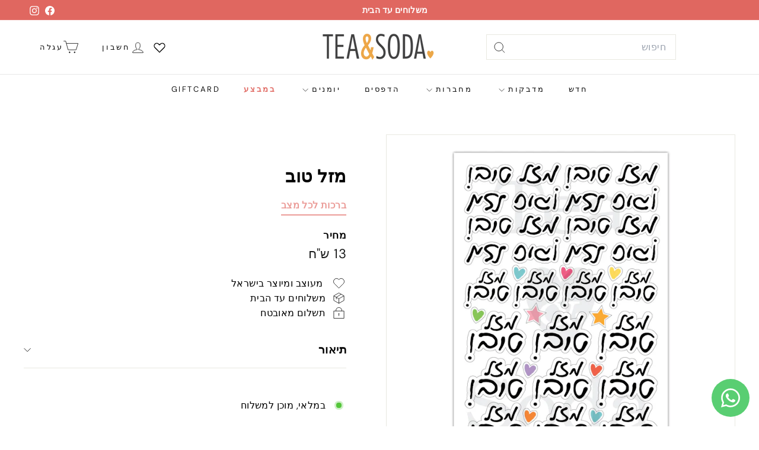

--- FILE ---
content_type: text/html; charset=utf-8
request_url: https://whataboutpaper.com/collections/stickers-design-and-diy/products/stickers-mazal-tov
body_size: 39152
content:
<!doctype html>
<html class="no-js" lang="he" dir="rtl">
  <head>
    <meta charset="utf-8">
    <meta http-equiv="X-UA-Compatible" content="IE=edge,chrome=1">
    <meta name="viewport" content="width=device-width,initial-scale=1">
    <meta name="theme-color" content="#e06760">
    <link rel="canonical" href="https://whataboutpaper.com/products/stickers-mazal-tov">
    <link rel="preconnect" href="https://fonts.shopifycdn.com" crossorigin>
    <link rel="dns-prefetch" href="https://ajax.googleapis.com">
    <link rel="dns-prefetch" href="https://maps.googleapis.com">
    <link rel="dns-prefetch" href="https://maps.gstatic.com">
<title>מזל טוב &ndash; whataboutpaper</title>
<meta name="description" content="בחיים לא צריך שום דבר חוץ ממזל טוב מדבקות מזל טוב. מתאים לקישוט ברכות, מתנות ואלבומים או לסימון ימים חשובים ביומן. מודפס בשחור על מדבקה שקופה, גליון אחד">
<meta property="og:site_name" content="whataboutpaper">
<meta property="og:url" content="https://whataboutpaper.com/products/stickers-mazal-tov">
<meta property="og:title" content="מזל טוב">
<meta property="og:type" content="product">
<meta property="og:description" content="בחיים לא צריך שום דבר חוץ ממזל טוב מדבקות מזל טוב. מתאים לקישוט ברכות, מתנות ואלבומים או לסימון ימים חשובים ביומן. מודפס בשחור על מדבקה שקופה, גליון אחד"><meta property="og:image" content="http://whataboutpaper.com/cdn/shop/products/b5dcd15bc88910e91487ded4cbef9acd.jpg?v=1554624726">
  <meta property="og:image:secure_url" content="https://whataboutpaper.com/cdn/shop/products/b5dcd15bc88910e91487ded4cbef9acd.jpg?v=1554624726">
  <meta property="og:image:width" content="1000">
  <meta property="og:image:height" content="1000"><meta name="twitter:site" content="@">
<meta name="twitter:card" content="summary_large_image">
<meta name="twitter:title" content="מזל טוב">
<meta name="twitter:description" content="בחיים לא צריך שום דבר חוץ ממזל טוב מדבקות מזל טוב. מתאים לקישוט ברכות, מתנות ואלבומים או לסימון ימים חשובים ביומן. מודפס בשחור על מדבקה שקופה, גליון אחד">

<style data-shopify>@font-face {
  font-family: "DM Sans";
  font-weight: 700;
  font-style: normal;
  font-display: swap;
  src: url("//whataboutpaper.com/cdn/fonts/dm_sans/dmsans_n7.97e21d81502002291ea1de8aefb79170c6946ce5.woff2") format("woff2"),
       url("//whataboutpaper.com/cdn/fonts/dm_sans/dmsans_n7.af5c214f5116410ca1d53a2090665620e78e2e1b.woff") format("woff");
}

  @font-face {
  font-family: "DM Sans";
  font-weight: 400;
  font-style: normal;
  font-display: swap;
  src: url("//whataboutpaper.com/cdn/fonts/dm_sans/dmsans_n4.ec80bd4dd7e1a334c969c265873491ae56018d72.woff2") format("woff2"),
       url("//whataboutpaper.com/cdn/fonts/dm_sans/dmsans_n4.87bdd914d8a61247b911147ae68e754d695c58a6.woff") format("woff");
}


  @font-face {
  font-family: "DM Sans";
  font-weight: 600;
  font-style: normal;
  font-display: swap;
  src: url("//whataboutpaper.com/cdn/fonts/dm_sans/dmsans_n6.70a2453ea926d613c6a2f89af05180d14b3a7c96.woff2") format("woff2"),
       url("//whataboutpaper.com/cdn/fonts/dm_sans/dmsans_n6.355605667bef215872257574b57fc097044f7e20.woff") format("woff");
}

  @font-face {
  font-family: "DM Sans";
  font-weight: 400;
  font-style: italic;
  font-display: swap;
  src: url("//whataboutpaper.com/cdn/fonts/dm_sans/dmsans_i4.b8fe05e69ee95d5a53155c346957d8cbf5081c1a.woff2") format("woff2"),
       url("//whataboutpaper.com/cdn/fonts/dm_sans/dmsans_i4.403fe28ee2ea63e142575c0aa47684d65f8c23a0.woff") format("woff");
}

  @font-face {
  font-family: "DM Sans";
  font-weight: 600;
  font-style: italic;
  font-display: swap;
  src: url("//whataboutpaper.com/cdn/fonts/dm_sans/dmsans_i6.b7d5b35c5f29523529e1bf4a3d0de71a44a277b6.woff2") format("woff2"),
       url("//whataboutpaper.com/cdn/fonts/dm_sans/dmsans_i6.9b760cc5bdd17b4de2c70249ba49bd707f27a31b.woff") format("woff");
}

</style><link href="//whataboutpaper.com/cdn/shop/t/12/assets/components.css?v=43712827778144619181738675040" rel="stylesheet" type="text/css" media="all" />

<style data-shopify>:root {
    --color-body: #ffffff;
    --color-body-alpha-005: rgba(255, 255, 255, 0.05);
    --color-body-dim: #f2f2f2;

    --color-border: #e8e8e1;

    --color-button-primary: #e06760;
    --color-button-primary-light: #e8908b;
    --color-button-primary-dim: #dc534b;
    --color-button-primary-text: #ffffff;

    --color-cart-dot: #eca547;
    --color-cart-dot-text: #ffffff;

    --color-footer: #ffffff;
    --color-footer-border: #e8e8e1;
    --color-footer-text: #000000;

    --color-link: #000000;

    --color-modal-bg: rgba(15, 15, 15, 0.6);

    --color-nav: #ffffff;
    --color-nav-search: #ffffff;
    --color-nav-text: #111111;

    --color-price: #1c1d1d;

    --color-sale-tag: #fbbfbb;
    --color-sale-tag-text: #ffffff;

    --color-scheme-1-text: #ffffff;
    --color-scheme-1-bg: #706f6f;
    --color-scheme-2-text: #ffffff;
    --color-scheme-2-bg: #e06760;
    --color-scheme-3-text: #000000;
    --color-scheme-3-bg: #fbbfbb;

    --color-text-body: #000000;
    --color-text-body-alpha-005: rgba(0, 0, 0, 0.05);
    --color-text-body-alpha-008: rgba(0, 0, 0, 0.08);
    --color-text-savings: #e06760;

    --color-toolbar: #e06760;
    --color-toolbar-text: #ffffff;

    --url-ico-select: url(//whataboutpaper.com/cdn/shop/t/12/assets/ico-select.svg);
    --url-swirl-svg: url(//whataboutpaper.com/cdn/shop/t/12/assets/swirl.svg);

    --header-padding-bottom: 0;

    --page-top-padding: 35px;
    --page-narrow: 780px;
    --page-width-padding: 40px;
    --grid-gutter: 22px;
    --index-section-padding: 60px;
    --section-header-bottom: 40px;
    --collapsible-icon-width: 12px;

    --size-chart-margin: 30px 0;
    --size-chart-icon-margin: 5px;

    --newsletter-reminder-padding: 20px 30px 20px 25px;

    --text-frame-margin: 10px;

    /*Shop Pay Installments*/
    --color-body-text: #000000;
    --color-body: #ffffff;
    --color-bg: #ffffff;

    --type-header-primary: "DM Sans";
    --type-header-fallback: sans-serif;
    --type-header-size: 35px;
    --type-header-weight: 700;
    --type-header-line-height: 1.1;
    --type-header-spacing: 0.025em;

    
      --type-header-transform: none;
    

    --type-base-primary:"DM Sans";
    --type-base-fallback:sans-serif;
    --type-base-size: 16px;
    --type-base-weight: 400;
    --type-base-spacing: 0.025em;
    --type-base-line-height: 1.6;

    --color-small-image-bg: #ffffff;
    --color-small-image-bg-dark: #f7f7f7;
    --color-large-image-bg: #0f0f0f;
    --color-large-image-bg-light: #303030;

    --icon-stroke-width: 2px;
    --icon-stroke-line-join: miter;

    
      --button-radius: 0;
      --button-padding: 11px 20px;
    

    
      --roundness: 0;
    

    
      --grid-thickness: 0;
    

    --product-tile-margin: 10%;
    --collection-tile-margin: 0%;

    --swatch-size: 40px;

    
      --swatch-border-radius: 50%;
    
  }

  @media screen and (max-width: 768px) {
    :root {
      --page-top-padding: 15px;
      --page-narrow: 330px;
      --page-width-padding: 17px;
      --grid-gutter: 16px;
      --index-section-padding: 40px;
      --section-header-bottom: 25px;
      --collapsible-icon-width: 10px;
      --text-frame-margin: 7px;
      --type-base-size: 14px;

      
        --roundness: 0;
        --button-padding: 9px 17px;
      
    }
  }</style><link href="//whataboutpaper.com/cdn/shop/t/12/assets/overrides.css?v=22777653670148856341738675069" rel="stylesheet" type="text/css" media="all" />
<style data-shopify>:root {
        --product-grid-padding: 12px;
      }</style><script async crossorigin fetchpriority="high" src="/cdn/shopifycloud/importmap-polyfill/es-modules-shim.2.4.0.js"></script>
<script>
      document.documentElement.className = document.documentElement.className.replace('no-js', 'js');

      window.theme = window.theme || {};

      theme.settings = {
        themeName: 'Expanse',
        themeVersion: '6.1.0', // x-release-please-version
      };
    </script><script type="importmap">
{
  "imports": {
    "@archetype-themes/custom-elements/base-media": "//whataboutpaper.com/cdn/shop/t/12/assets/base-media.js?v=180215418933095669231738675025",
    "@archetype-themes/custom-elements/disclosure": "//whataboutpaper.com/cdn/shop/t/12/assets/disclosure.js?v=182459945533096787091738675043",
    "@archetype-themes/custom-elements/header-search": "//whataboutpaper.com/cdn/shop/t/12/assets/header-search.js?v=14790263600647437351738675052",
    "@archetype-themes/custom-elements/product-recommendations": "//whataboutpaper.com/cdn/shop/t/12/assets/product-recommendations.js?v=76410797257285949611738675082",
    "@archetype-themes/custom-elements/swatches": "//whataboutpaper.com/cdn/shop/t/12/assets/swatches.js?v=115748111205220542111738675105",
    "@archetype-themes/custom-elements/theme-element": "//whataboutpaper.com/cdn/shop/t/12/assets/theme-element.js?v=23783870107938227301738675119",
    "@archetype-themes/modules/cart-form": "//whataboutpaper.com/cdn/shop/t/12/assets/cart-form.js?v=112467115607385685851738675031",
    "@archetype-themes/modules/clone-footer": "//whataboutpaper.com/cdn/shop/t/12/assets/clone-footer.js?v=65189253863211222311738675036",
    "@archetype-themes/modules/collection-sidebar": "//whataboutpaper.com/cdn/shop/t/12/assets/collection-sidebar.js?v=1325888889692973131738675039",
    "@archetype-themes/modules/drawers": "//whataboutpaper.com/cdn/shop/t/12/assets/drawers.js?v=133655453772475736011738675044",
    "@archetype-themes/modules/modal": "//whataboutpaper.com/cdn/shop/t/12/assets/modal.js?v=158707362359803246971738675065",
    "@archetype-themes/modules/nav-dropdown": "//whataboutpaper.com/cdn/shop/t/12/assets/nav-dropdown.js?v=161891049847192907061738675067",
    "@archetype-themes/modules/photoswipe": "//whataboutpaper.com/cdn/shop/t/12/assets/photoswipe.js?v=26893319410327140681738675075",
    "@archetype-themes/modules/slideshow": "//whataboutpaper.com/cdn/shop/t/12/assets/slideshow.js?v=126977017077271715931738675101",
    "@archetype-themes/utils/a11y": "//whataboutpaper.com/cdn/shop/t/12/assets/a11y.js?v=42141139595583154601738675019",
    "@archetype-themes/utils/ajax-renderer": "//whataboutpaper.com/cdn/shop/t/12/assets/ajax-renderer.js?v=17957378971572593961738675020",
    "@archetype-themes/utils/currency": "//whataboutpaper.com/cdn/shop/t/12/assets/currency.js?v=93335643952206747231738675042",
    "@archetype-themes/utils/events": "//whataboutpaper.com/cdn/shop/t/12/assets/events.js?v=41484686344495800011738675046",
    "@archetype-themes/utils/product-loader": "//whataboutpaper.com/cdn/shop/t/12/assets/product-loader.js?v=71947287259713254281738675081",
    "@archetype-themes/utils/resource-loader": "//whataboutpaper.com/cdn/shop/t/12/assets/resource-loader.js?v=81301169148003274841738675085",
    "@archetype-themes/utils/storage": "//whataboutpaper.com/cdn/shop/t/12/assets/storage.js?v=165714144265540632071738675104",
    "@archetype-themes/utils/theme-editor-event-handler-mixin": "//whataboutpaper.com/cdn/shop/t/12/assets/theme-editor-event-handler-mixin.js?v=114462069356338668731738675118",
    "@archetype-themes/utils/utils": "//whataboutpaper.com/cdn/shop/t/12/assets/utils.js?v=117964846174238173191738675125",
    "@archetype-themes/vendors/flickity": "//whataboutpaper.com/cdn/shop/t/12/assets/flickity.js?v=180040601754775719741738675048",
    "@archetype-themes/vendors/flickity-fade": "//whataboutpaper.com/cdn/shop/t/12/assets/flickity-fade.js?v=7618156608010510071738675047",
    "@archetype-themes/vendors/in-view": "//whataboutpaper.com/cdn/shop/t/12/assets/in-view.js?v=158303221847540477331738675056",
    "@archetype-themes/vendors/photoswipe-ui-default.min": "//whataboutpaper.com/cdn/shop/t/12/assets/photoswipe-ui-default.min.js?v=153569421128418950921738675075",
    "@archetype-themes/vendors/photoswipe.min": "//whataboutpaper.com/cdn/shop/t/12/assets/photoswipe.min.js?v=159595140210348923361738675076",
    "components/add-to-cart": "//whataboutpaper.com/cdn/shop/t/12/assets/add-to-cart.js?v=157761415605003885381738675020",
    "components/announcement-bar": "//whataboutpaper.com/cdn/shop/t/12/assets/announcement-bar.js?v=121029201872210647121738675022",
    "components/block-buy-buttons": "//whataboutpaper.com/cdn/shop/t/12/assets/block-buy-buttons.js?v=56380689241029412871738675026",
    "components/block-price": "//whataboutpaper.com/cdn/shop/t/12/assets/block-price.js?v=174793000406617112591738675028",
    "components/block-variant-picker": "//whataboutpaper.com/cdn/shop/t/12/assets/block-variant-picker.js?v=100675464509634971691738675029",
    "components/cart-note": "//whataboutpaper.com/cdn/shop/t/12/assets/cart-note.js?v=56198602689862001351738675031",
    "components/close-cart": "//whataboutpaper.com/cdn/shop/t/12/assets/close-cart.js?v=122851508247342011791738675037",
    "components/collapsible": "//whataboutpaper.com/cdn/shop/t/12/assets/collapsible.js?v=177773173634684916621738675038",
    "components/collection-mobile-filters": "//whataboutpaper.com/cdn/shop/t/12/assets/collection-mobile-filters.js?v=141085733159431533581738675039",
    "components/gift-card-recipient-form": "//whataboutpaper.com/cdn/shop/t/12/assets/gift-card-recipient-form.js?v=25114532869471163621738675048",
    "components/header-cart-drawer": "//whataboutpaper.com/cdn/shop/t/12/assets/header-cart-drawer.js?v=10438076937880405391738675050",
    "components/header-drawer": "//whataboutpaper.com/cdn/shop/t/12/assets/header-drawer.js?v=12194218155632391321738675051",
    "components/header-mobile-nav": "//whataboutpaper.com/cdn/shop/t/12/assets/header-mobile-nav.js?v=77324086688366174111738675051",
    "components/header-nav": "//whataboutpaper.com/cdn/shop/t/12/assets/header-nav.js?v=134448756228213604281738675052",
    "components/item-grid": "//whataboutpaper.com/cdn/shop/t/12/assets/item-grid.js?v=109905781791598941741738675058",
    "components/map": "//whataboutpaper.com/cdn/shop/t/12/assets/map.js?v=113321260895345124881738675062",
    "components/model-media": "//whataboutpaper.com/cdn/shop/t/12/assets/model-media.js?v=72293555598817173731738675066",
    "components/newsletter-reminder": "//whataboutpaper.com/cdn/shop/t/12/assets/newsletter-reminder.js?v=35744343425145152751738675067",
    "components/parallax-image": "//whataboutpaper.com/cdn/shop/t/12/assets/parallax-image.js?v=59188309605188605141738675071",
    "components/predictive-search": "//whataboutpaper.com/cdn/shop/t/12/assets/predictive-search.js?v=165210660372665716981738675078",
    "components/price-range": "//whataboutpaper.com/cdn/shop/t/12/assets/price-range.js?v=87243038936141742371738675078",
    "components/product-images": "//whataboutpaper.com/cdn/shop/t/12/assets/product-images.js?v=101208797313625026491738675080",
    "components/product-inventory": "//whataboutpaper.com/cdn/shop/t/12/assets/product-inventory.js?v=69607211263097186841738675080",
    "components/quantity-selector": "//whataboutpaper.com/cdn/shop/t/12/assets/quantity-selector.js?v=29811676615099985201738675083",
    "components/quick-add": "//whataboutpaper.com/cdn/shop/t/12/assets/quick-add.js?v=112070224713420499361738675084",
    "components/quick-shop": "//whataboutpaper.com/cdn/shop/t/12/assets/quick-shop.js?v=169214600794817870211738675084",
    "components/rte": "//whataboutpaper.com/cdn/shop/t/12/assets/rte.js?v=175428553801475883871738675087",
    "components/section-advanced-accordion": "//whataboutpaper.com/cdn/shop/t/12/assets/section-advanced-accordion.js?v=172994900201510659141738675088",
    "components/section-age-verification-popup": "//whataboutpaper.com/cdn/shop/t/12/assets/section-age-verification-popup.js?v=133696332194319723851738675089",
    "components/section-background-image-text": "//whataboutpaper.com/cdn/shop/t/12/assets/section-background-image-text.js?v=21722524035606903071738675089",
    "components/section-collection-header": "//whataboutpaper.com/cdn/shop/t/12/assets/section-collection-header.js?v=38468508189529151931738675090",
    "components/section-countdown": "//whataboutpaper.com/cdn/shop/t/12/assets/section-countdown.js?v=75237863181774550081738675090",
    "components/section-footer": "//whataboutpaper.com/cdn/shop/t/12/assets/section-footer.js?v=148713697742347807881738675091",
    "components/section-header": "//whataboutpaper.com/cdn/shop/t/12/assets/section-header.js?v=146891184291599232001738675091",
    "components/section-hotspots": "//whataboutpaper.com/cdn/shop/t/12/assets/section-hotspots.js?v=123038301200020945031738675092",
    "components/section-image-compare": "//whataboutpaper.com/cdn/shop/t/12/assets/section-image-compare.js?v=84708806597935999591738675092",
    "components/section-main-addresses": "//whataboutpaper.com/cdn/shop/t/12/assets/section-main-addresses.js?v=38269558316828166111738675093",
    "components/section-main-cart": "//whataboutpaper.com/cdn/shop/t/12/assets/section-main-cart.js?v=104282612614769570861738675093",
    "components/section-main-login": "//whataboutpaper.com/cdn/shop/t/12/assets/section-main-login.js?v=141583384861984065451738675094",
    "components/section-more-products-vendor": "//whataboutpaper.com/cdn/shop/t/12/assets/section-more-products-vendor.js?v=139037179476081649891738675095",
    "components/section-newsletter-popup": "//whataboutpaper.com/cdn/shop/t/12/assets/section-newsletter-popup.js?v=14748164573072822331738675095",
    "components/section-password-header": "//whataboutpaper.com/cdn/shop/t/12/assets/section-password-header.js?v=180461259096248157561738675096",
    "components/section-recently-viewed": "//whataboutpaper.com/cdn/shop/t/12/assets/section-recently-viewed.js?v=55908193119123770971738675096",
    "components/section-testimonials": "//whataboutpaper.com/cdn/shop/t/12/assets/section-testimonials.js?v=1105492954700041671738675097",
    "components/store-availability": "//whataboutpaper.com/cdn/shop/t/12/assets/store-availability.js?v=3599424513449990531738675104",
    "components/theme-editor": "//whataboutpaper.com/cdn/shop/t/12/assets/theme-editor.js?v=7962243367912863361738675119",
    "components/toggle-cart": "//whataboutpaper.com/cdn/shop/t/12/assets/toggle-cart.js?v=38431333347854231931738675121",
    "components/toggle-menu": "//whataboutpaper.com/cdn/shop/t/12/assets/toggle-menu.js?v=184417730195572818991738675121",
    "components/toggle-search": "//whataboutpaper.com/cdn/shop/t/12/assets/toggle-search.js?v=152152935064256525541738675122",
    "components/tool-tip": "//whataboutpaper.com/cdn/shop/t/12/assets/tool-tip.js?v=111952048857288946281738675123",
    "components/tool-tip-trigger": "//whataboutpaper.com/cdn/shop/t/12/assets/tool-tip-trigger.js?v=51579085798980736711738675122",
    "components/variant-sku": "//whataboutpaper.com/cdn/shop/t/12/assets/variant-sku.js?v=181636493864733257641738675125",
    "components/video-media": "//whataboutpaper.com/cdn/shop/t/12/assets/video-media.js?v=117747228584985477391738675126",
    "nouislider": "//whataboutpaper.com/cdn/shop/t/12/assets/nouislider.js?v=100438778919154896961738675068"
  }
}
</script>
<script>
  if (!(HTMLScriptElement.supports && HTMLScriptElement.supports('importmap'))) {
    const el = document.createElement('script')
    el.async = true
    el.src = "//whataboutpaper.com/cdn/shop/t/12/assets/es-module-shims.min.js?v=3197203922110785981738675045"
    document.head.appendChild(el)
  }
</script>

<script type="module" src="//whataboutpaper.com/cdn/shop/t/12/assets/is-land.min.js?v=92343381495565747271738675058"></script>



<script type="module">
  try {
    const importMap = document.querySelector('script[type="importmap"]')
    const importMapJson = JSON.parse(importMap.textContent)
    const importMapModules = Object.values(importMapJson.imports)
    for (let i = 0; i < importMapModules.length; i++) {
      const link = document.createElement('link')
      link.rel = 'modulepreload'
      link.href = importMapModules[i]
      document.head.appendChild(link)
    }
  } catch (e) {
    console.error(e)
  }
</script>

<script>window.performance && window.performance.mark && window.performance.mark('shopify.content_for_header.start');</script><meta name="google-site-verification" content="KYr0wkaGLJORM5juT-tj_Ohb866B40OIMwi4ipYq0Y4">
<meta id="shopify-digital-wallet" name="shopify-digital-wallet" content="/9968492/digital_wallets/dialog">
<meta name="shopify-checkout-api-token" content="3fe7c9ac60f22d04281401d01b94d011">
<meta id="in-context-paypal-metadata" data-shop-id="9968492" data-venmo-supported="false" data-environment="production" data-locale="en_US" data-paypal-v4="true" data-currency="ILS">
<link rel="alternate" hreflang="x-default" href="https://he.whataboutpaper.com/products/stickers-mazal-tov">
<link rel="alternate" hreflang="he" href="https://he.whataboutpaper.com/products/stickers-mazal-tov">
<link rel="alternate" hreflang="he-AC" href="https://whataboutpaper.com/products/stickers-mazal-tov">
<link rel="alternate" hreflang="he-AD" href="https://whataboutpaper.com/products/stickers-mazal-tov">
<link rel="alternate" hreflang="he-AE" href="https://whataboutpaper.com/products/stickers-mazal-tov">
<link rel="alternate" hreflang="he-AF" href="https://whataboutpaper.com/products/stickers-mazal-tov">
<link rel="alternate" hreflang="he-AG" href="https://whataboutpaper.com/products/stickers-mazal-tov">
<link rel="alternate" hreflang="he-AI" href="https://whataboutpaper.com/products/stickers-mazal-tov">
<link rel="alternate" hreflang="he-AL" href="https://whataboutpaper.com/products/stickers-mazal-tov">
<link rel="alternate" hreflang="he-AM" href="https://whataboutpaper.com/products/stickers-mazal-tov">
<link rel="alternate" hreflang="he-AO" href="https://whataboutpaper.com/products/stickers-mazal-tov">
<link rel="alternate" hreflang="he-AR" href="https://whataboutpaper.com/products/stickers-mazal-tov">
<link rel="alternate" hreflang="he-AT" href="https://whataboutpaper.com/products/stickers-mazal-tov">
<link rel="alternate" hreflang="he-AU" href="https://whataboutpaper.com/products/stickers-mazal-tov">
<link rel="alternate" hreflang="he-AW" href="https://whataboutpaper.com/products/stickers-mazal-tov">
<link rel="alternate" hreflang="he-AX" href="https://whataboutpaper.com/products/stickers-mazal-tov">
<link rel="alternate" hreflang="he-AZ" href="https://whataboutpaper.com/products/stickers-mazal-tov">
<link rel="alternate" hreflang="he-BA" href="https://whataboutpaper.com/products/stickers-mazal-tov">
<link rel="alternate" hreflang="he-BB" href="https://whataboutpaper.com/products/stickers-mazal-tov">
<link rel="alternate" hreflang="he-BD" href="https://whataboutpaper.com/products/stickers-mazal-tov">
<link rel="alternate" hreflang="he-BE" href="https://whataboutpaper.com/products/stickers-mazal-tov">
<link rel="alternate" hreflang="he-BF" href="https://whataboutpaper.com/products/stickers-mazal-tov">
<link rel="alternate" hreflang="he-BG" href="https://whataboutpaper.com/products/stickers-mazal-tov">
<link rel="alternate" hreflang="he-BH" href="https://whataboutpaper.com/products/stickers-mazal-tov">
<link rel="alternate" hreflang="he-BI" href="https://whataboutpaper.com/products/stickers-mazal-tov">
<link rel="alternate" hreflang="he-BJ" href="https://whataboutpaper.com/products/stickers-mazal-tov">
<link rel="alternate" hreflang="he-BL" href="https://whataboutpaper.com/products/stickers-mazal-tov">
<link rel="alternate" hreflang="he-BM" href="https://whataboutpaper.com/products/stickers-mazal-tov">
<link rel="alternate" hreflang="he-BN" href="https://whataboutpaper.com/products/stickers-mazal-tov">
<link rel="alternate" hreflang="he-BO" href="https://whataboutpaper.com/products/stickers-mazal-tov">
<link rel="alternate" hreflang="he-BQ" href="https://whataboutpaper.com/products/stickers-mazal-tov">
<link rel="alternate" hreflang="he-BR" href="https://whataboutpaper.com/products/stickers-mazal-tov">
<link rel="alternate" hreflang="he-BS" href="https://whataboutpaper.com/products/stickers-mazal-tov">
<link rel="alternate" hreflang="he-BT" href="https://whataboutpaper.com/products/stickers-mazal-tov">
<link rel="alternate" hreflang="he-BW" href="https://whataboutpaper.com/products/stickers-mazal-tov">
<link rel="alternate" hreflang="he-BY" href="https://whataboutpaper.com/products/stickers-mazal-tov">
<link rel="alternate" hreflang="he-BZ" href="https://whataboutpaper.com/products/stickers-mazal-tov">
<link rel="alternate" hreflang="he-CA" href="https://whataboutpaper.com/products/stickers-mazal-tov">
<link rel="alternate" hreflang="he-CC" href="https://whataboutpaper.com/products/stickers-mazal-tov">
<link rel="alternate" hreflang="he-CD" href="https://whataboutpaper.com/products/stickers-mazal-tov">
<link rel="alternate" hreflang="he-CF" href="https://whataboutpaper.com/products/stickers-mazal-tov">
<link rel="alternate" hreflang="he-CG" href="https://whataboutpaper.com/products/stickers-mazal-tov">
<link rel="alternate" hreflang="he-CH" href="https://whataboutpaper.com/products/stickers-mazal-tov">
<link rel="alternate" hreflang="he-CI" href="https://whataboutpaper.com/products/stickers-mazal-tov">
<link rel="alternate" hreflang="he-CK" href="https://whataboutpaper.com/products/stickers-mazal-tov">
<link rel="alternate" hreflang="he-CL" href="https://whataboutpaper.com/products/stickers-mazal-tov">
<link rel="alternate" hreflang="he-CM" href="https://whataboutpaper.com/products/stickers-mazal-tov">
<link rel="alternate" hreflang="he-CN" href="https://whataboutpaper.com/products/stickers-mazal-tov">
<link rel="alternate" hreflang="he-CO" href="https://whataboutpaper.com/products/stickers-mazal-tov">
<link rel="alternate" hreflang="he-CR" href="https://whataboutpaper.com/products/stickers-mazal-tov">
<link rel="alternate" hreflang="he-CV" href="https://whataboutpaper.com/products/stickers-mazal-tov">
<link rel="alternate" hreflang="he-CW" href="https://whataboutpaper.com/products/stickers-mazal-tov">
<link rel="alternate" hreflang="he-CX" href="https://whataboutpaper.com/products/stickers-mazal-tov">
<link rel="alternate" hreflang="he-CY" href="https://whataboutpaper.com/products/stickers-mazal-tov">
<link rel="alternate" hreflang="he-CZ" href="https://whataboutpaper.com/products/stickers-mazal-tov">
<link rel="alternate" hreflang="he-DE" href="https://whataboutpaper.com/products/stickers-mazal-tov">
<link rel="alternate" hreflang="he-DJ" href="https://whataboutpaper.com/products/stickers-mazal-tov">
<link rel="alternate" hreflang="he-DK" href="https://whataboutpaper.com/products/stickers-mazal-tov">
<link rel="alternate" hreflang="he-DM" href="https://whataboutpaper.com/products/stickers-mazal-tov">
<link rel="alternate" hreflang="he-DO" href="https://whataboutpaper.com/products/stickers-mazal-tov">
<link rel="alternate" hreflang="he-DZ" href="https://whataboutpaper.com/products/stickers-mazal-tov">
<link rel="alternate" hreflang="he-EC" href="https://whataboutpaper.com/products/stickers-mazal-tov">
<link rel="alternate" hreflang="he-EE" href="https://whataboutpaper.com/products/stickers-mazal-tov">
<link rel="alternate" hreflang="he-EG" href="https://whataboutpaper.com/products/stickers-mazal-tov">
<link rel="alternate" hreflang="he-EH" href="https://whataboutpaper.com/products/stickers-mazal-tov">
<link rel="alternate" hreflang="he-ER" href="https://whataboutpaper.com/products/stickers-mazal-tov">
<link rel="alternate" hreflang="he-ES" href="https://whataboutpaper.com/products/stickers-mazal-tov">
<link rel="alternate" hreflang="he-ET" href="https://whataboutpaper.com/products/stickers-mazal-tov">
<link rel="alternate" hreflang="he-FI" href="https://whataboutpaper.com/products/stickers-mazal-tov">
<link rel="alternate" hreflang="he-FJ" href="https://whataboutpaper.com/products/stickers-mazal-tov">
<link rel="alternate" hreflang="he-FK" href="https://whataboutpaper.com/products/stickers-mazal-tov">
<link rel="alternate" hreflang="he-FO" href="https://whataboutpaper.com/products/stickers-mazal-tov">
<link rel="alternate" hreflang="he-FR" href="https://whataboutpaper.com/products/stickers-mazal-tov">
<link rel="alternate" hreflang="he-GA" href="https://whataboutpaper.com/products/stickers-mazal-tov">
<link rel="alternate" hreflang="he-GB" href="https://whataboutpaper.com/products/stickers-mazal-tov">
<link rel="alternate" hreflang="he-GD" href="https://whataboutpaper.com/products/stickers-mazal-tov">
<link rel="alternate" hreflang="he-GE" href="https://whataboutpaper.com/products/stickers-mazal-tov">
<link rel="alternate" hreflang="he-GF" href="https://whataboutpaper.com/products/stickers-mazal-tov">
<link rel="alternate" hreflang="he-GG" href="https://whataboutpaper.com/products/stickers-mazal-tov">
<link rel="alternate" hreflang="he-GH" href="https://whataboutpaper.com/products/stickers-mazal-tov">
<link rel="alternate" hreflang="he-GI" href="https://whataboutpaper.com/products/stickers-mazal-tov">
<link rel="alternate" hreflang="he-GL" href="https://whataboutpaper.com/products/stickers-mazal-tov">
<link rel="alternate" hreflang="he-GM" href="https://whataboutpaper.com/products/stickers-mazal-tov">
<link rel="alternate" hreflang="he-GN" href="https://whataboutpaper.com/products/stickers-mazal-tov">
<link rel="alternate" hreflang="he-GP" href="https://whataboutpaper.com/products/stickers-mazal-tov">
<link rel="alternate" hreflang="he-GQ" href="https://whataboutpaper.com/products/stickers-mazal-tov">
<link rel="alternate" hreflang="he-GR" href="https://whataboutpaper.com/products/stickers-mazal-tov">
<link rel="alternate" hreflang="he-GS" href="https://whataboutpaper.com/products/stickers-mazal-tov">
<link rel="alternate" hreflang="he-GT" href="https://whataboutpaper.com/products/stickers-mazal-tov">
<link rel="alternate" hreflang="he-GW" href="https://whataboutpaper.com/products/stickers-mazal-tov">
<link rel="alternate" hreflang="he-GY" href="https://whataboutpaper.com/products/stickers-mazal-tov">
<link rel="alternate" hreflang="he-HK" href="https://whataboutpaper.com/products/stickers-mazal-tov">
<link rel="alternate" hreflang="he-HN" href="https://whataboutpaper.com/products/stickers-mazal-tov">
<link rel="alternate" hreflang="he-HR" href="https://whataboutpaper.com/products/stickers-mazal-tov">
<link rel="alternate" hreflang="he-HT" href="https://whataboutpaper.com/products/stickers-mazal-tov">
<link rel="alternate" hreflang="he-HU" href="https://whataboutpaper.com/products/stickers-mazal-tov">
<link rel="alternate" hreflang="he-ID" href="https://whataboutpaper.com/products/stickers-mazal-tov">
<link rel="alternate" hreflang="he-IE" href="https://whataboutpaper.com/products/stickers-mazal-tov">
<link rel="alternate" hreflang="he-IM" href="https://whataboutpaper.com/products/stickers-mazal-tov">
<link rel="alternate" hreflang="he-IN" href="https://whataboutpaper.com/products/stickers-mazal-tov">
<link rel="alternate" hreflang="he-IO" href="https://whataboutpaper.com/products/stickers-mazal-tov">
<link rel="alternate" hreflang="he-IQ" href="https://whataboutpaper.com/products/stickers-mazal-tov">
<link rel="alternate" hreflang="he-IS" href="https://whataboutpaper.com/products/stickers-mazal-tov">
<link rel="alternate" hreflang="he-IT" href="https://whataboutpaper.com/products/stickers-mazal-tov">
<link rel="alternate" hreflang="he-JE" href="https://whataboutpaper.com/products/stickers-mazal-tov">
<link rel="alternate" hreflang="he-JM" href="https://whataboutpaper.com/products/stickers-mazal-tov">
<link rel="alternate" hreflang="he-JO" href="https://whataboutpaper.com/products/stickers-mazal-tov">
<link rel="alternate" hreflang="he-JP" href="https://whataboutpaper.com/products/stickers-mazal-tov">
<link rel="alternate" hreflang="he-KE" href="https://whataboutpaper.com/products/stickers-mazal-tov">
<link rel="alternate" hreflang="he-KG" href="https://whataboutpaper.com/products/stickers-mazal-tov">
<link rel="alternate" hreflang="he-KH" href="https://whataboutpaper.com/products/stickers-mazal-tov">
<link rel="alternate" hreflang="he-KI" href="https://whataboutpaper.com/products/stickers-mazal-tov">
<link rel="alternate" hreflang="he-KM" href="https://whataboutpaper.com/products/stickers-mazal-tov">
<link rel="alternate" hreflang="he-KN" href="https://whataboutpaper.com/products/stickers-mazal-tov">
<link rel="alternate" hreflang="he-KR" href="https://whataboutpaper.com/products/stickers-mazal-tov">
<link rel="alternate" hreflang="he-KW" href="https://whataboutpaper.com/products/stickers-mazal-tov">
<link rel="alternate" hreflang="he-KY" href="https://whataboutpaper.com/products/stickers-mazal-tov">
<link rel="alternate" hreflang="he-KZ" href="https://whataboutpaper.com/products/stickers-mazal-tov">
<link rel="alternate" hreflang="he-LA" href="https://whataboutpaper.com/products/stickers-mazal-tov">
<link rel="alternate" hreflang="he-LB" href="https://whataboutpaper.com/products/stickers-mazal-tov">
<link rel="alternate" hreflang="he-LC" href="https://whataboutpaper.com/products/stickers-mazal-tov">
<link rel="alternate" hreflang="he-LI" href="https://whataboutpaper.com/products/stickers-mazal-tov">
<link rel="alternate" hreflang="he-LK" href="https://whataboutpaper.com/products/stickers-mazal-tov">
<link rel="alternate" hreflang="he-LR" href="https://whataboutpaper.com/products/stickers-mazal-tov">
<link rel="alternate" hreflang="he-LS" href="https://whataboutpaper.com/products/stickers-mazal-tov">
<link rel="alternate" hreflang="he-LT" href="https://whataboutpaper.com/products/stickers-mazal-tov">
<link rel="alternate" hreflang="he-LU" href="https://whataboutpaper.com/products/stickers-mazal-tov">
<link rel="alternate" hreflang="he-LV" href="https://whataboutpaper.com/products/stickers-mazal-tov">
<link rel="alternate" hreflang="he-LY" href="https://whataboutpaper.com/products/stickers-mazal-tov">
<link rel="alternate" hreflang="he-MA" href="https://whataboutpaper.com/products/stickers-mazal-tov">
<link rel="alternate" hreflang="he-MC" href="https://whataboutpaper.com/products/stickers-mazal-tov">
<link rel="alternate" hreflang="he-MD" href="https://whataboutpaper.com/products/stickers-mazal-tov">
<link rel="alternate" hreflang="he-ME" href="https://whataboutpaper.com/products/stickers-mazal-tov">
<link rel="alternate" hreflang="he-MF" href="https://whataboutpaper.com/products/stickers-mazal-tov">
<link rel="alternate" hreflang="he-MG" href="https://whataboutpaper.com/products/stickers-mazal-tov">
<link rel="alternate" hreflang="he-MK" href="https://whataboutpaper.com/products/stickers-mazal-tov">
<link rel="alternate" hreflang="he-ML" href="https://whataboutpaper.com/products/stickers-mazal-tov">
<link rel="alternate" hreflang="he-MM" href="https://whataboutpaper.com/products/stickers-mazal-tov">
<link rel="alternate" hreflang="he-MN" href="https://whataboutpaper.com/products/stickers-mazal-tov">
<link rel="alternate" hreflang="he-MO" href="https://whataboutpaper.com/products/stickers-mazal-tov">
<link rel="alternate" hreflang="he-MQ" href="https://whataboutpaper.com/products/stickers-mazal-tov">
<link rel="alternate" hreflang="he-MR" href="https://whataboutpaper.com/products/stickers-mazal-tov">
<link rel="alternate" hreflang="he-MS" href="https://whataboutpaper.com/products/stickers-mazal-tov">
<link rel="alternate" hreflang="he-MT" href="https://whataboutpaper.com/products/stickers-mazal-tov">
<link rel="alternate" hreflang="he-MU" href="https://whataboutpaper.com/products/stickers-mazal-tov">
<link rel="alternate" hreflang="he-MV" href="https://whataboutpaper.com/products/stickers-mazal-tov">
<link rel="alternate" hreflang="he-MW" href="https://whataboutpaper.com/products/stickers-mazal-tov">
<link rel="alternate" hreflang="he-MX" href="https://whataboutpaper.com/products/stickers-mazal-tov">
<link rel="alternate" hreflang="he-MY" href="https://whataboutpaper.com/products/stickers-mazal-tov">
<link rel="alternate" hreflang="he-MZ" href="https://whataboutpaper.com/products/stickers-mazal-tov">
<link rel="alternate" hreflang="he-NA" href="https://whataboutpaper.com/products/stickers-mazal-tov">
<link rel="alternate" hreflang="he-NC" href="https://whataboutpaper.com/products/stickers-mazal-tov">
<link rel="alternate" hreflang="he-NE" href="https://whataboutpaper.com/products/stickers-mazal-tov">
<link rel="alternate" hreflang="he-NF" href="https://whataboutpaper.com/products/stickers-mazal-tov">
<link rel="alternate" hreflang="he-NG" href="https://whataboutpaper.com/products/stickers-mazal-tov">
<link rel="alternate" hreflang="he-NI" href="https://whataboutpaper.com/products/stickers-mazal-tov">
<link rel="alternate" hreflang="he-NL" href="https://whataboutpaper.com/products/stickers-mazal-tov">
<link rel="alternate" hreflang="he-NO" href="https://whataboutpaper.com/products/stickers-mazal-tov">
<link rel="alternate" hreflang="he-NP" href="https://whataboutpaper.com/products/stickers-mazal-tov">
<link rel="alternate" hreflang="he-NR" href="https://whataboutpaper.com/products/stickers-mazal-tov">
<link rel="alternate" hreflang="he-NU" href="https://whataboutpaper.com/products/stickers-mazal-tov">
<link rel="alternate" hreflang="he-NZ" href="https://whataboutpaper.com/products/stickers-mazal-tov">
<link rel="alternate" hreflang="he-OM" href="https://whataboutpaper.com/products/stickers-mazal-tov">
<link rel="alternate" hreflang="he-PA" href="https://whataboutpaper.com/products/stickers-mazal-tov">
<link rel="alternate" hreflang="he-PE" href="https://whataboutpaper.com/products/stickers-mazal-tov">
<link rel="alternate" hreflang="he-PF" href="https://whataboutpaper.com/products/stickers-mazal-tov">
<link rel="alternate" hreflang="he-PG" href="https://whataboutpaper.com/products/stickers-mazal-tov">
<link rel="alternate" hreflang="he-PH" href="https://whataboutpaper.com/products/stickers-mazal-tov">
<link rel="alternate" hreflang="he-PK" href="https://whataboutpaper.com/products/stickers-mazal-tov">
<link rel="alternate" hreflang="he-PL" href="https://whataboutpaper.com/products/stickers-mazal-tov">
<link rel="alternate" hreflang="he-PM" href="https://whataboutpaper.com/products/stickers-mazal-tov">
<link rel="alternate" hreflang="he-PN" href="https://whataboutpaper.com/products/stickers-mazal-tov">
<link rel="alternate" hreflang="he-PS" href="https://whataboutpaper.com/products/stickers-mazal-tov">
<link rel="alternate" hreflang="he-PT" href="https://whataboutpaper.com/products/stickers-mazal-tov">
<link rel="alternate" hreflang="he-PY" href="https://whataboutpaper.com/products/stickers-mazal-tov">
<link rel="alternate" hreflang="he-QA" href="https://whataboutpaper.com/products/stickers-mazal-tov">
<link rel="alternate" hreflang="he-RE" href="https://whataboutpaper.com/products/stickers-mazal-tov">
<link rel="alternate" hreflang="he-RO" href="https://whataboutpaper.com/products/stickers-mazal-tov">
<link rel="alternate" hreflang="he-RS" href="https://whataboutpaper.com/products/stickers-mazal-tov">
<link rel="alternate" hreflang="he-RU" href="https://whataboutpaper.com/products/stickers-mazal-tov">
<link rel="alternate" hreflang="he-RW" href="https://whataboutpaper.com/products/stickers-mazal-tov">
<link rel="alternate" hreflang="he-SA" href="https://whataboutpaper.com/products/stickers-mazal-tov">
<link rel="alternate" hreflang="he-SB" href="https://whataboutpaper.com/products/stickers-mazal-tov">
<link rel="alternate" hreflang="he-SC" href="https://whataboutpaper.com/products/stickers-mazal-tov">
<link rel="alternate" hreflang="he-SD" href="https://whataboutpaper.com/products/stickers-mazal-tov">
<link rel="alternate" hreflang="he-SE" href="https://whataboutpaper.com/products/stickers-mazal-tov">
<link rel="alternate" hreflang="he-SG" href="https://whataboutpaper.com/products/stickers-mazal-tov">
<link rel="alternate" hreflang="he-SH" href="https://whataboutpaper.com/products/stickers-mazal-tov">
<link rel="alternate" hreflang="he-SI" href="https://whataboutpaper.com/products/stickers-mazal-tov">
<link rel="alternate" hreflang="he-SJ" href="https://whataboutpaper.com/products/stickers-mazal-tov">
<link rel="alternate" hreflang="he-SK" href="https://whataboutpaper.com/products/stickers-mazal-tov">
<link rel="alternate" hreflang="he-SL" href="https://whataboutpaper.com/products/stickers-mazal-tov">
<link rel="alternate" hreflang="he-SM" href="https://whataboutpaper.com/products/stickers-mazal-tov">
<link rel="alternate" hreflang="he-SN" href="https://whataboutpaper.com/products/stickers-mazal-tov">
<link rel="alternate" hreflang="he-SO" href="https://whataboutpaper.com/products/stickers-mazal-tov">
<link rel="alternate" hreflang="he-SR" href="https://whataboutpaper.com/products/stickers-mazal-tov">
<link rel="alternate" hreflang="he-SS" href="https://whataboutpaper.com/products/stickers-mazal-tov">
<link rel="alternate" hreflang="he-ST" href="https://whataboutpaper.com/products/stickers-mazal-tov">
<link rel="alternate" hreflang="he-SV" href="https://whataboutpaper.com/products/stickers-mazal-tov">
<link rel="alternate" hreflang="he-SX" href="https://whataboutpaper.com/products/stickers-mazal-tov">
<link rel="alternate" hreflang="he-SZ" href="https://whataboutpaper.com/products/stickers-mazal-tov">
<link rel="alternate" hreflang="he-TA" href="https://whataboutpaper.com/products/stickers-mazal-tov">
<link rel="alternate" hreflang="he-TC" href="https://whataboutpaper.com/products/stickers-mazal-tov">
<link rel="alternate" hreflang="he-TD" href="https://whataboutpaper.com/products/stickers-mazal-tov">
<link rel="alternate" hreflang="he-TF" href="https://whataboutpaper.com/products/stickers-mazal-tov">
<link rel="alternate" hreflang="he-TG" href="https://whataboutpaper.com/products/stickers-mazal-tov">
<link rel="alternate" hreflang="he-TH" href="https://whataboutpaper.com/products/stickers-mazal-tov">
<link rel="alternate" hreflang="he-TJ" href="https://whataboutpaper.com/products/stickers-mazal-tov">
<link rel="alternate" hreflang="he-TK" href="https://whataboutpaper.com/products/stickers-mazal-tov">
<link rel="alternate" hreflang="he-TL" href="https://whataboutpaper.com/products/stickers-mazal-tov">
<link rel="alternate" hreflang="he-TM" href="https://whataboutpaper.com/products/stickers-mazal-tov">
<link rel="alternate" hreflang="he-TN" href="https://whataboutpaper.com/products/stickers-mazal-tov">
<link rel="alternate" hreflang="he-TO" href="https://whataboutpaper.com/products/stickers-mazal-tov">
<link rel="alternate" hreflang="he-TR" href="https://whataboutpaper.com/products/stickers-mazal-tov">
<link rel="alternate" hreflang="he-TT" href="https://whataboutpaper.com/products/stickers-mazal-tov">
<link rel="alternate" hreflang="he-TV" href="https://whataboutpaper.com/products/stickers-mazal-tov">
<link rel="alternate" hreflang="he-TW" href="https://whataboutpaper.com/products/stickers-mazal-tov">
<link rel="alternate" hreflang="he-TZ" href="https://whataboutpaper.com/products/stickers-mazal-tov">
<link rel="alternate" hreflang="he-UA" href="https://whataboutpaper.com/products/stickers-mazal-tov">
<link rel="alternate" hreflang="he-UG" href="https://whataboutpaper.com/products/stickers-mazal-tov">
<link rel="alternate" hreflang="he-UM" href="https://whataboutpaper.com/products/stickers-mazal-tov">
<link rel="alternate" hreflang="he-US" href="https://whataboutpaper.com/products/stickers-mazal-tov">
<link rel="alternate" hreflang="he-UY" href="https://whataboutpaper.com/products/stickers-mazal-tov">
<link rel="alternate" hreflang="he-UZ" href="https://whataboutpaper.com/products/stickers-mazal-tov">
<link rel="alternate" hreflang="he-VA" href="https://whataboutpaper.com/products/stickers-mazal-tov">
<link rel="alternate" hreflang="he-VC" href="https://whataboutpaper.com/products/stickers-mazal-tov">
<link rel="alternate" hreflang="he-VE" href="https://whataboutpaper.com/products/stickers-mazal-tov">
<link rel="alternate" hreflang="he-VG" href="https://whataboutpaper.com/products/stickers-mazal-tov">
<link rel="alternate" hreflang="he-VN" href="https://whataboutpaper.com/products/stickers-mazal-tov">
<link rel="alternate" hreflang="he-VU" href="https://whataboutpaper.com/products/stickers-mazal-tov">
<link rel="alternate" hreflang="he-WF" href="https://whataboutpaper.com/products/stickers-mazal-tov">
<link rel="alternate" hreflang="he-WS" href="https://whataboutpaper.com/products/stickers-mazal-tov">
<link rel="alternate" hreflang="he-XK" href="https://whataboutpaper.com/products/stickers-mazal-tov">
<link rel="alternate" hreflang="he-YE" href="https://whataboutpaper.com/products/stickers-mazal-tov">
<link rel="alternate" hreflang="he-YT" href="https://whataboutpaper.com/products/stickers-mazal-tov">
<link rel="alternate" hreflang="he-ZA" href="https://whataboutpaper.com/products/stickers-mazal-tov">
<link rel="alternate" hreflang="he-ZM" href="https://whataboutpaper.com/products/stickers-mazal-tov">
<link rel="alternate" hreflang="he-ZW" href="https://whataboutpaper.com/products/stickers-mazal-tov">
<link rel="alternate" type="application/json+oembed" href="https://whataboutpaper.com/products/stickers-mazal-tov.oembed">
<script async="async" src="/checkouts/internal/preloads.js?locale=he-BM"></script>
<script id="shopify-features" type="application/json">{"accessToken":"3fe7c9ac60f22d04281401d01b94d011","betas":["rich-media-storefront-analytics"],"domain":"whataboutpaper.com","predictiveSearch":false,"shopId":9968492,"locale":"he"}</script>
<script>var Shopify = Shopify || {};
Shopify.shop = "whataboutpaper.myshopify.com";
Shopify.locale = "he";
Shopify.currency = {"active":"ILS","rate":"1.0"};
Shopify.country = "BM";
Shopify.theme = {"name":"Expanse","id":148598653143,"schema_name":"Expanse","schema_version":"6.1.0","theme_store_id":902,"role":"main"};
Shopify.theme.handle = "null";
Shopify.theme.style = {"id":null,"handle":null};
Shopify.cdnHost = "whataboutpaper.com/cdn";
Shopify.routes = Shopify.routes || {};
Shopify.routes.root = "/";</script>
<script type="module">!function(o){(o.Shopify=o.Shopify||{}).modules=!0}(window);</script>
<script>!function(o){function n(){var o=[];function n(){o.push(Array.prototype.slice.apply(arguments))}return n.q=o,n}var t=o.Shopify=o.Shopify||{};t.loadFeatures=n(),t.autoloadFeatures=n()}(window);</script>
<script id="shop-js-analytics" type="application/json">{"pageType":"product"}</script>
<script defer="defer" async type="module" src="//whataboutpaper.com/cdn/shopifycloud/shop-js/modules/v2/client.init-shop-cart-sync_BT-GjEfc.en.esm.js"></script>
<script defer="defer" async type="module" src="//whataboutpaper.com/cdn/shopifycloud/shop-js/modules/v2/chunk.common_D58fp_Oc.esm.js"></script>
<script defer="defer" async type="module" src="//whataboutpaper.com/cdn/shopifycloud/shop-js/modules/v2/chunk.modal_xMitdFEc.esm.js"></script>
<script type="module">
  await import("//whataboutpaper.com/cdn/shopifycloud/shop-js/modules/v2/client.init-shop-cart-sync_BT-GjEfc.en.esm.js");
await import("//whataboutpaper.com/cdn/shopifycloud/shop-js/modules/v2/chunk.common_D58fp_Oc.esm.js");
await import("//whataboutpaper.com/cdn/shopifycloud/shop-js/modules/v2/chunk.modal_xMitdFEc.esm.js");

  window.Shopify.SignInWithShop?.initShopCartSync?.({"fedCMEnabled":true,"windoidEnabled":true});

</script>
<script>(function() {
  var isLoaded = false;
  function asyncLoad() {
    if (isLoaded) return;
    isLoaded = true;
    var urls = ["https:\/\/cdn.popt.in\/pixel.js?id=b566d610ef981\u0026shop=whataboutpaper.myshopify.com","https:\/\/d1639lhkj5l89m.cloudfront.net\/js\/storefront\/uppromote.js?shop=whataboutpaper.myshopify.com","https:\/\/loox.io\/widget\/r_X5U8xbHT\/loox.1694069256285.js?shop=whataboutpaper.myshopify.com","https:\/\/cdn.doofinder.com\/shopify\/doofinder-installed.js?shop=whataboutpaper.myshopify.com","https:\/\/storage.nfcube.com\/instafeed-da44445a619d8237c5e7a292ffac1bcd.js?shop=whataboutpaper.myshopify.com"];
    for (var i = 0; i < urls.length; i++) {
      var s = document.createElement('script');
      s.type = 'text/javascript';
      s.async = true;
      s.src = urls[i];
      var x = document.getElementsByTagName('script')[0];
      x.parentNode.insertBefore(s, x);
    }
  };
  if(window.attachEvent) {
    window.attachEvent('onload', asyncLoad);
  } else {
    window.addEventListener('load', asyncLoad, false);
  }
})();</script>
<script id="__st">var __st={"a":9968492,"offset":7200,"reqid":"2d566c33-6363-44a2-bd89-b6c6296d0f98-1769125552","pageurl":"whataboutpaper.com\/collections\/stickers-design-and-diy\/products\/stickers-mazal-tov","u":"3d86a56681e4","p":"product","rtyp":"product","rid":1592728027159};</script>
<script>window.ShopifyPaypalV4VisibilityTracking = true;</script>
<script id="captcha-bootstrap">!function(){'use strict';const t='contact',e='account',n='new_comment',o=[[t,t],['blogs',n],['comments',n],[t,'customer']],c=[[e,'customer_login'],[e,'guest_login'],[e,'recover_customer_password'],[e,'create_customer']],r=t=>t.map((([t,e])=>`form[action*='/${t}']:not([data-nocaptcha='true']) input[name='form_type'][value='${e}']`)).join(','),a=t=>()=>t?[...document.querySelectorAll(t)].map((t=>t.form)):[];function s(){const t=[...o],e=r(t);return a(e)}const i='password',u='form_key',d=['recaptcha-v3-token','g-recaptcha-response','h-captcha-response',i],f=()=>{try{return window.sessionStorage}catch{return}},m='__shopify_v',_=t=>t.elements[u];function p(t,e,n=!1){try{const o=window.sessionStorage,c=JSON.parse(o.getItem(e)),{data:r}=function(t){const{data:e,action:n}=t;return t[m]||n?{data:e,action:n}:{data:t,action:n}}(c);for(const[e,n]of Object.entries(r))t.elements[e]&&(t.elements[e].value=n);n&&o.removeItem(e)}catch(o){console.error('form repopulation failed',{error:o})}}const l='form_type',E='cptcha';function T(t){t.dataset[E]=!0}const w=window,h=w.document,L='Shopify',v='ce_forms',y='captcha';let A=!1;((t,e)=>{const n=(g='f06e6c50-85a8-45c8-87d0-21a2b65856fe',I='https://cdn.shopify.com/shopifycloud/storefront-forms-hcaptcha/ce_storefront_forms_captcha_hcaptcha.v1.5.2.iife.js',D={infoText:'Protected by hCaptcha',privacyText:'Privacy',termsText:'Terms'},(t,e,n)=>{const o=w[L][v],c=o.bindForm;if(c)return c(t,g,e,D).then(n);var r;o.q.push([[t,g,e,D],n]),r=I,A||(h.body.append(Object.assign(h.createElement('script'),{id:'captcha-provider',async:!0,src:r})),A=!0)});var g,I,D;w[L]=w[L]||{},w[L][v]=w[L][v]||{},w[L][v].q=[],w[L][y]=w[L][y]||{},w[L][y].protect=function(t,e){n(t,void 0,e),T(t)},Object.freeze(w[L][y]),function(t,e,n,w,h,L){const[v,y,A,g]=function(t,e,n){const i=e?o:[],u=t?c:[],d=[...i,...u],f=r(d),m=r(i),_=r(d.filter((([t,e])=>n.includes(e))));return[a(f),a(m),a(_),s()]}(w,h,L),I=t=>{const e=t.target;return e instanceof HTMLFormElement?e:e&&e.form},D=t=>v().includes(t);t.addEventListener('submit',(t=>{const e=I(t);if(!e)return;const n=D(e)&&!e.dataset.hcaptchaBound&&!e.dataset.recaptchaBound,o=_(e),c=g().includes(e)&&(!o||!o.value);(n||c)&&t.preventDefault(),c&&!n&&(function(t){try{if(!f())return;!function(t){const e=f();if(!e)return;const n=_(t);if(!n)return;const o=n.value;o&&e.removeItem(o)}(t);const e=Array.from(Array(32),(()=>Math.random().toString(36)[2])).join('');!function(t,e){_(t)||t.append(Object.assign(document.createElement('input'),{type:'hidden',name:u})),t.elements[u].value=e}(t,e),function(t,e){const n=f();if(!n)return;const o=[...t.querySelectorAll(`input[type='${i}']`)].map((({name:t})=>t)),c=[...d,...o],r={};for(const[a,s]of new FormData(t).entries())c.includes(a)||(r[a]=s);n.setItem(e,JSON.stringify({[m]:1,action:t.action,data:r}))}(t,e)}catch(e){console.error('failed to persist form',e)}}(e),e.submit())}));const S=(t,e)=>{t&&!t.dataset[E]&&(n(t,e.some((e=>e===t))),T(t))};for(const o of['focusin','change'])t.addEventListener(o,(t=>{const e=I(t);D(e)&&S(e,y())}));const B=e.get('form_key'),M=e.get(l),P=B&&M;t.addEventListener('DOMContentLoaded',(()=>{const t=y();if(P)for(const e of t)e.elements[l].value===M&&p(e,B);[...new Set([...A(),...v().filter((t=>'true'===t.dataset.shopifyCaptcha))])].forEach((e=>S(e,t)))}))}(h,new URLSearchParams(w.location.search),n,t,e,['guest_login'])})(!0,!0)}();</script>
<script integrity="sha256-4kQ18oKyAcykRKYeNunJcIwy7WH5gtpwJnB7kiuLZ1E=" data-source-attribution="shopify.loadfeatures" defer="defer" src="//whataboutpaper.com/cdn/shopifycloud/storefront/assets/storefront/load_feature-a0a9edcb.js" crossorigin="anonymous"></script>
<script data-source-attribution="shopify.dynamic_checkout.dynamic.init">var Shopify=Shopify||{};Shopify.PaymentButton=Shopify.PaymentButton||{isStorefrontPortableWallets:!0,init:function(){window.Shopify.PaymentButton.init=function(){};var t=document.createElement("script");t.src="https://whataboutpaper.com/cdn/shopifycloud/portable-wallets/latest/portable-wallets.he.js",t.type="module",document.head.appendChild(t)}};
</script>
<script data-source-attribution="shopify.dynamic_checkout.buyer_consent">
  function portableWalletsHideBuyerConsent(e){var t=document.getElementById("shopify-buyer-consent"),n=document.getElementById("shopify-subscription-policy-button");t&&n&&(t.classList.add("hidden"),t.setAttribute("aria-hidden","true"),n.removeEventListener("click",e))}function portableWalletsShowBuyerConsent(e){var t=document.getElementById("shopify-buyer-consent"),n=document.getElementById("shopify-subscription-policy-button");t&&n&&(t.classList.remove("hidden"),t.removeAttribute("aria-hidden"),n.addEventListener("click",e))}window.Shopify?.PaymentButton&&(window.Shopify.PaymentButton.hideBuyerConsent=portableWalletsHideBuyerConsent,window.Shopify.PaymentButton.showBuyerConsent=portableWalletsShowBuyerConsent);
</script>
<script data-source-attribution="shopify.dynamic_checkout.cart.bootstrap">document.addEventListener("DOMContentLoaded",(function(){function t(){return document.querySelector("shopify-accelerated-checkout-cart, shopify-accelerated-checkout")}if(t())Shopify.PaymentButton.init();else{new MutationObserver((function(e,n){t()&&(Shopify.PaymentButton.init(),n.disconnect())})).observe(document.body,{childList:!0,subtree:!0})}}));
</script>
<script id='scb4127' type='text/javascript' async='' src='https://whataboutpaper.com/cdn/shopifycloud/privacy-banner/storefront-banner.js'></script><link id="shopify-accelerated-checkout-styles" rel="stylesheet" media="screen" href="https://whataboutpaper.com/cdn/shopifycloud/portable-wallets/latest/accelerated-checkout-backwards-compat.css" crossorigin="anonymous">
<style id="shopify-accelerated-checkout-cart">
        #shopify-buyer-consent {
  margin-top: 1em;
  display: inline-block;
  width: 100%;
}

#shopify-buyer-consent.hidden {
  display: none;
}

#shopify-subscription-policy-button {
  background: none;
  border: none;
  padding: 0;
  text-decoration: underline;
  font-size: inherit;
  cursor: pointer;
}

#shopify-subscription-policy-button::before {
  box-shadow: none;
}

      </style>

<script>window.performance && window.performance.mark && window.performance.mark('shopify.content_for_header.end');</script>

    <script src="//whataboutpaper.com/cdn/shop/t/12/assets/theme.js?v=113616480651186619411738675120" defer="defer"></script>
  <!-- BEGIN app block: shopify://apps/sense-rtl/blocks/accessibility/0048f14b-b7b8-430f-9cb5-12c4a6a11802 -->

<!-- END app block --><!-- BEGIN app block: shopify://apps/sense-rtl/blocks/sense-rtl/0048f14b-b7b8-430f-9cb5-12c4a6a11802 -->




    <script>
        const planId = '2f639c8c-c596-4989-9349-79176f00d935'
        const isActive = planId !== '0' || !planId
    </script>

    
        <style>
            
        </style>
        <script>
		
		
		
		
		
		
		
		
		
		const fontObject = null;
		if (fontObject) {
		const el = document.createElement('style')
		el.setAttribute('type', 'text/css');
		
		el.innerHTML = `
			h1,h2,h3,h4,h5,h6,
			span:not(.jm-star-rating__font-icon, .fa, .zmdi, .material-icons-outlined, .r--stars-icon, .ryviu-icon, .r-icon--check, .material-icons-sharp, .material-icon, .material-icons, .cs-font, .iccl, .facl, .las, .pegk, .lar, .pfa, .fas, .far, .fal, .fad, .fat, [class^='icon-'], [class^=ti-], [class*=" ti-"], [class^='jdgm-'], [class^='swiper-'], i[class^=icon-]),
			pre, p:not(.sense-swiper *, .sense-marquee *),
			bidi,
			b,
			label,
			div:not(.sense-swiper *, .sense-marquee *),
			*:not(.jm-star-rating__font-icon, .fa, .zmdi, .material-icons-outlined, .r--stars-icon, .ryviu-icon, .r-icon--check, .material-icons-sharp, .material-icon, .material-icons, .cs-font, .iccl, .facl, .las, .pegk, .lar, .pfa, .fas, .far, .fal, .fad, .fat, [class^='icon-'], [class^=ti-], [class*=" ti-"], [class^='jdgm-'], [class^='swiper-'], i[class^=icon-], i.icon, .sense-swiper *, .sense-marquee *) {
			font-family: ${
			fontObject.font
		} !important;
			}
		`
		document.head.appendChild(el);
		}
        </script>
    

    
        <script>
			const rtl_css = {"themeName":"Expanse","css":"\/*!\n  Copyright © SenseApps - All rights reserved\n  Last update: 07\/02\/2025\n  All Expanse CSS content of this file belongs to SenseApps.\n  Unauthorized copying of the content, via any medium is strictly prohibited.\n  \n  SenseApps • www.sense-apps.com • service@sense-apps.com\n  *\/\n  html, body {direction: rtl !important;}.countdown__display{direction: ltr !important;}.site-nav__dropdown {right: 0 !important;left: unset !important;}.text-left {text-align: right !important;}.site-header__cart {left: 0 !important;right: unset !important;}.grid-item__content, .product-single__meta .rte, .collapsible-trigger-btn, .form-vertical label {text-align: right !important;}.sales-point .icon {margin-right: unset !important;margin-left: 10px !important;}.variant-input-wrap label {margin: 8px 0 0 12px !important;}.product-single__vendor-sku\u003espan {margin-right: unset !important;margin-left: 20px !important;}.collapsible-trigger__icon {right: unset !important;left: 0 !important;}.grid-product__price--current {margin-right: unset !important;margin-left: 5px !important;}.grid-product__price--original {margin-right: unset !important;margin-left: 8px !important;}.site-header__cart .cart__image {margin-right: unset !important;margin-left: 10px !important;}.slide-nav__link .icon {margin-left: unset !important;margin-right: 10px !important;transform: rotate(180deg) !important;}.slide-nav__button {text-align: right !important;}.errors, .note {text-align: right !important;}.form__submit--small \u003e svg {transform: rotate(180deg) !important;}.product__price {margin-right: unset !important;margin-left: 5px !important;}   image-compare {direction: ltr !important;}.grid__item {float: right !important;padding-left: unset !important;padding-right: var(--grid-gutter) !important;}.grid {margin-left: unset !important;margin-right: calc(var(--grid-gutter)* -1) !important;}.footer__menu .icon {margin-right: unset!important;margin-left: 10px!important;}product-recommendations[data-intent=complementary] .product-recommendations__title {text-align: right !important;}product-recommendations[data-intent=complementary] .flickity-next {right: unset !important;left: 0 !important;}product-recommendations[data-intent=complementary] .flickity-previous {right: auto !important;left: 50px !important;}.flickity-button-icon {rotate: 180deg !important;}.feature-row-wrapper, input[type=\"tel\" i] {direction: rtl !important;}.feature-row__item--overlap-images\u003e*:first-child {transform: translate(-30px, 30px)!important;}@media only screen and (min-width: 769px) {.feature-row__item--overlap-images\u003e*:first-child {transform: translate(-50px, 50px)!important;}}.btn--search {right: unset!important;left: 15px!important;}@media only screen and (min-width: 769px) {.btn--search {right: unset!important;left: 10px!important;}}.footer__social li {margin: 0 0 15px 15px!important;}.page-width .hotspots__content {padding-right: 40px!important;padding-left: 0!important;}.page-width.is-reverse .hotspots__content {padding-left: 40px!important;padding-right: 0!important;}.tag__checkbox:before, .tag__checkbox:after {left: unset!important;right: 0!important;}.tag__checkbox {padding-left: unset!important;padding-right: 25px!important;}.tag__checkbox:after {left: unset!important;right: 3px!important;}.collapsible-trigger__layout--inline\u003espan {padding-right: unset!important;padding-left: 15px!important;}.tag--remove, .tag--inline {margin: 0 0 13px 10px!important;}price-range {direction: ltr !important;}select, .faux-select {text-align: right !important;padding: 8px 8px 8px 28px !important;}select {background-position: left 10px center !important;}@media only screen and (min-width: 769px) {.collection-filter__sort {padding-right: unset!important;padding-left: 15px!important;margin-right: unset!important;margin-left: 15px!important;border-right:unset!important;border-left: 1px solid!important;border-right-color: unset!important;border-left-color: var(--colorBorder)!important;}}@media screen and (min-width: 769px) {.collection-filter__item--count {text-align: right!important;}}  @media only screen and (max-width: 768px) {.page-width--flush-small .scrollable-grid--small {padding-left: unset !important;padding-right: 17px !important;}}.grid-article[data-style=compact] .grid-article__meta {padding-left: unset !important;padding-right: 15px !important;}.grid-article[data-style=compact] {text-align: right !important;}  span.next \u003e a \u003e svg.icon-chevron-right {rotate: 180deg !important;}span.prev \u003e a \u003e svg.icon-chevron-left {rotate: 180deg !important;}  .product-single__meta {padding-left: unset !important;padding-right: 45px !important;}@media only screen and (max-width: 768px) {.product-single__meta {padding-left: 0 !important;padding-right: 0 !important;}}@media only screen and (max-width: 768px) {.product-full-width .product-block--tab .collapsible-trigger__icon {right: unset !important;left: var(--pageWidthPadding) !important;}}  .flex-grid--gutters {margin-left: unset !important;margin-right: calc(var(--gutter) \/ -2) !important;}.flex-grid--template--15629464666148__promo_grid_ipwdp6 {margin-left: unset !important;margin-right: -40px !important;}.flex-grid--gutters .flex-grid__item {padding-left: unset !important;padding-right: calc(var(--gutter) \/ 2) !important;}.flex-grid--template--15629464666148__promo_grid_ipwdp6 .flex-grid__item {padding-left: unset !important;padding-right: 40px !important;}   .newsletter-section__content {padding-left: 0 !important;}   .form__submit--small svg.icon-arrow-right {rotate: 0deg !important;}"};
			const ignoreLTR = true;

			// Get the head lang attribute and check if its equal to he or he-IL
			const htmlLang = document.querySelector('html').getAttribute('lang');

			// Check if the language is Hebrew or Arabic
			const isHebrew = htmlLang === 'he' || htmlLang === 'he-IL' || htmlLang === 'ar' || htmlLang === 'ar-SA';

			// If ignore LTR is enabled and the language is not Hebrew, return
			if (ignoreLTR && !isHebrew) {
			} else {
				let css = rtl_css.css
				
				if (css) {
					const el = document.createElement('style')
					el.setAttribute('type', 'text/css');
					el.innerHTML = css
					document.head.appendChild(el);
				}
			}
			
        </script>
    

    

    
        <script>
            const custome_css_object = null;
            if (custome_css_object) {
            const el = document.createElement('style')
            el.setAttribute('type', 'text/css');
            el.innerHTML = custome_css_object.css
            document.head.appendChild(el);
            }
        </script>
    

    
        <script>		
		const button_buy_now_object = {"text":"לרכישה","size":"20"};
		if (button_buy_now_object && isHebrew) {
		const el = document.createElement('style')
		el.setAttribute('type', 'text/css');
		el.innerHTML = `
		.button.shopify-payment-button__button--unbranded 
		{ 
			text-indent: -9999px; 
			line-height: 0; 
			display: block !important;
		} 
	
		.button.shopify-payment-button__button--unbranded:after{ 
			content: "${
			(button_buy_now_object.text)
		}" !important; 
			font-size:${
			button_buy_now_object.size
		}px; 
			display:flex; 
			align-items:center; 
			justify-content:center; 
			text-indent: 0; 
			line-height: initial; 
			z-index: 0 !important;
		}
	
		button.shopify-payment-button__button--unbranded 
		{ 
			text-indent: -9999px; 
			line-height: 0; 
			display: block !important;
		} 
	
		button.shopify-payment-button__button--unbranded:after{ 
			content: "${
			button_buy_now_object.text
		}" !important; 
			font-size:${
			button_buy_now_object.size
		}px; 
			display:flex; 
			align-items:center; 
			justify-content:center; 
			text-indent: 0; 
			line-height: initial; 
			z-index: 0 !important;
		}

		img.sense-payment-icon {
			width: auto;
		}
		`;
		document.head.appendChild(el);
		}
        </script>
    

    
        <script>
		
		
		
		
		
		
		
		
		
		window.addEventListener('load', async(event) => {
		const banners_object = null;
		let custom_banners_object = null;
		let custom_banners_divs = ``
		if (banners_object) {
			const dimensions = banners_object.dimensions || {
			width: 60,
			height: 38
			};
			console.log({ dimensions, custom_banners_object })
			if (custom_banners_object) {
			custom_banners_object = custom_banners_object.filter((item) => item.active);
			await custom_banners_object.forEach((item, index) => {
				custom_banners_divs += `<img style="width:${
				dimensions.width
				}px;height:${
				dimensions.height
				}px;object-fit: contain; opacity: 1" alt="${
				item.key
				}" class="sense-payment-icon" src="${
				item.public_url
				}"/>`;
			})
			}
			const el = document.createElement('div');
			el.setAttribute('style', 'align-items:center; display:flex; flex-direction: column; width: 100%; padding: 10px 0;');
			el.innerHTML = `<h3 style="margin:0;">${
			banners_object.text
			}
			</h3>
			<div style="display:flex; gap:0.5rem; flex-wrap: wrap; justify-content: center;">
				${
			banners_object.checked.amex
				? (
				banners_object.transparentBackground
					? `<img style="width:${dimensions.width}px;height:${dimensions.height}px;object-fit: contain; opacity: 1;" class="sense-payment-icon" alt="amex" src="https://sense-apps.com/wp-content/icons/amex.png"/>`
					: `<img style="width:${dimensions.width}px;height:${dimensions.height}px;object-fit: contain; opacity: 1;" class="sense-payment-icon" alt="amex" src="https://sense-apps.com/wp-content/icons/amex_white.png"/>`
				)
				: ('')
			}
			${
			banners_object.checked.apay
				? (
				banners_object.transparentBackground
					? `<img style="width:${dimensions.width}px;height:${dimensions.height}px;object-fit: contain; opacity: 1;" class="sense-payment-icon" alt="apay" src="https://sense-apps.com/wp-content/icons/apay.png"/>`
					: `<img style="width:${dimensions.width}px;height:${dimensions.height}px;object-fit: contain; opacity: 1;" class="sense-payment-icon" alt="apay" src="https://sense-apps.com/wp-content/icons/apay_white.png"/>`
				)
				: ('')
			}
			${
			banners_object.checked.bit
				? (
				banners_object.transparentBackground
					? `<img style="width:${dimensions.width}px;height:${dimensions.height}px;object-fit: contain; opacity: 1;" class="sense-payment-icon" alt="bit" src="https://sense-apps.com/wp-content/icons/bit.png"/>`
					: `<img style="width:${dimensions.width}px;height:${dimensions.height}px;object-fit: contain; opacity: 1;" class="sense-payment-icon" alt="bit" src="https://sense-apps.com/wp-content/icons/bit_white.png"/>`
				)
				: ('')
			}
			${
			banners_object.checked.diners
				? (
				banners_object.transparentBackground
					? `<img style="width:${dimensions.width}px;height:${dimensions.height}px;object-fit: contain; opacity: 1;" class="sense-payment-icon" alt="diners" src="https://sense-apps.com/wp-content/icons/diners.png"/>`
					: `<img style="width:${dimensions.width}px;height:${dimensions.height}px;object-fit: contain; opacity: 1;" class="sense-payment-icon" alt="diners" src="https://sense-apps.com/wp-content/icons/diners_white.png"/>`
				)
				: ('')
			}
			${
			banners_object.checked.gpay
				? (
				banners_object.transparentBackground
					? `<img style="width:${dimensions.width}px;height:${dimensions.height}px;object-fit: contain; opacity: 1;" class="sense-payment-icon" alt="gpay" src="https://sense-apps.com/wp-content/icons/gpay.png"/>`
					: `<img style="width:${dimensions.width}px;height:${dimensions.height}px;object-fit: contain; opacity: 1;" class="sense-payment-icon" alt="gpay" src="https://sense-apps.com/wp-content/icons/gpay_white.png"/>`
				)
				: ('')
			}
			${
			banners_object.checked.isracard
				? (
				banners_object.transparentBackground
					? `<img style="width:${dimensions.width}px;height:${dimensions.height}px;object-fit: contain; opacity: 1;" class="sense-payment-icon" alt="isracard" src="https://sense-apps.com/wp-content/icons/isracard.png"/>`
					: `<img style="width:${dimensions.width}px;height:${dimensions.height}px;object-fit: contain; opacity: 1;" class="sense-payment-icon" alt="isracard" src="https://sense-apps.com/wp-content/icons/isracard_white.png"/>`
				)
				: ('')
			}
			${
			banners_object.checked.paypal
				? (
				banners_object.transparentBackground
					? `<img style="width:${dimensions.width}px;height:${dimensions.height}px;object-fit: contain; opacity: 1;" class="sense-payment-icon" alt="paypal" src="https://sense-apps.com/wp-content/icons/paypal.png"/>`
					: `<img style="width:${dimensions.width}px;height:${dimensions.height}px;object-fit: contain; opacity: 1;" class="sense-payment-icon" alt="paypal" src="https://sense-apps.com/wp-content/icons/paypal_white.png"/>`
				)
				: ('')
			}
			${
			banners_object.checked.mastercard
				? (
				banners_object.transparentBackground
					? `<img style="width:${dimensions.width}px;height:${dimensions.height}px;object-fit: contain; opacity: 1;" class="sense-payment-icon" alt="mastercard" src="https://sense-apps.com/wp-content/icons/mastercard.png"/>`
					: `<img style="width:${dimensions.width}px;height:${dimensions.height}px;object-fit: contain; opacity: 1;" class="sense-payment-icon" alt="mastercard" src="https://sense-apps.com/wp-content/icons/mastercard_white.png"/>`
				)
				: ('')
			}
			${
			banners_object.checked.visa
				? (
				banners_object.transparentBackground
					? `<img style="width:${dimensions.width}px;height:${dimensions.height}px;object-fit: contain; opacity: 1;" class="sense-payment-icon" alt="visa" src="https://sense-apps.com/wp-content/icons/visa.png"/>`
					: `<img style="width:${dimensions.width}px;height:${dimensions.height}px;object-fit: contain; opacity: 1;" class="sense-payment-icon" alt="visa" src="https://sense-apps.com/wp-content/icons/visa_white.png"/>`
				)
				: ('')
			}
			${custom_banners_divs}
			</div>`;
			console.log({ element: el, dimensions, custom_banners_object })
			
			let foundFooter = null;

			if(banners_object.footerSelector.includes(',')) {
				const selectors = banners_object.footerSelector.split(', ')
				selectors.forEach(selector => {
					foundFooter = banners_object.footerSelector ? document.querySelectorAll(banners_object.footerSelector) : []
					if (foundFooter.length == 0) {
						foundFooter = document.getElementsByClassName(banners_object.footerSelector);
					}
				})
			} else {
				foundFooter = banners_object.footerSelector ? document.querySelectorAll(banners_object.footerSelector) : []
				if (foundFooter.length == 0) {
					foundFooter = document.getElementsByClassName(banners_object.footerSelector);
				}
			}

			if (foundFooter.length != 0) {
				const removeOldPayment = document.createElement('style')
				removeOldPayment.setAttribute('type', 'text/css');
				removeOldPayment.innerHTML = `.payment-icons, .payment-icon, ul.list.list-payment, .footer__item.footer__item--payment, .footer-payment-types, .footer__payment-icons, .payment_methods, .l4pm.box li, .list-payment__item, .m-payment-icons--item { display: none !important; } `;
				document.head.appendChild(removeOldPayment);
				if (!foundFooter[0].querySelector('.rtl-sense-banner')) {
					el.classList.add('rtl-sense-banner');
					foundFooter[0].append(el);
				}
			}
			
			
			let foundPayment = banners_object.paymentSelector ? document.querySelectorAll(banners_object.paymentSelector) : []
			if (foundPayment.length == 0) {
				foundPayment = document.getElementsByClassName(banners_object.paymentSelector);
			}
			if (foundPayment.length != 0 && !foundPayment[0].querySelector('.rtl-sense-banner')) {
				const clonedEl = el.cloneNode(true);
				clonedEl.classList.add('rtl-sense-banner');
				foundPayment[0].append(clonedEl);
			}

			console.log({ foundPayment, selector: banners_object.paymentSelector })
			
		}
	})
        </script>
    

<!-- END app block --><!-- BEGIN app block: shopify://apps/fontify/blocks/app-embed/334490e2-2153-4a2e-a452-e90bdeffa3cc --><link rel="preconnect" href="https://cdn.nitroapps.co" crossorigin=""><!-- shop nitro_fontify metafields --><link rel="preconnect" href="https://fonts.googleapis.com">
                     
            <link rel="stylesheet" href="https://fonts.googleapis.com/css2?family=Alef:wght@400;700&display=swap" />
            <link rel="prefetch" href="https://fonts.googleapis.com/css2?family=Alef:wght@400;700&display=swap" as="style" />
                     
    <style type="text/css" id="nitro-fontify" >
				 
		 
					body,h1,h2,h3,h4,h5,h6,p,a,li,*:not(.fa):not([class*="pe-"]):not(.lni):not(i[class*="iccl-"]):not(i[class*="la"]):not(i[class*="fa"]):not(.jdgm-star):not(.r--stars-icon){
				font-family: 'Alef' ;
				
			}
		 
	</style>
<script>
    console.log(null);
    console.log(null);
  </script><script
  type="text/javascript"
  id="fontify-scripts"
>
  
  (function () {
    // Prevent duplicate execution
    if (window.fontifyScriptInitialized) {
      return;
    }
    window.fontifyScriptInitialized = true;

    if (window.opener) {
      // Remove existing listener if any before adding new one
      if (window.fontifyMessageListener) {
        window.removeEventListener('message', window.fontifyMessageListener, false);
      }

      function watchClosedWindow() {
        let itv = setInterval(function () {
          if (!window.opener || window.opener.closed) {
            clearInterval(itv);
            window.close();
          }
        }, 1000);
      }

      // Helper function to inject scripts and links from vite-tag content
      function injectScript(encodedContent) {
        

        // Decode HTML entities
        const tempTextarea = document.createElement('textarea');
        tempTextarea.innerHTML = encodedContent;
        const viteContent = tempTextarea.value;

        // Parse HTML content
        const tempDiv = document.createElement('div');
        tempDiv.innerHTML = viteContent;

        // Track duplicates within tempDiv only
        const scriptIds = new Set();
        const scriptSrcs = new Set();
        const linkKeys = new Set();

        // Helper to clone element attributes
        function cloneAttributes(source, target) {
          Array.from(source.attributes).forEach(function(attr) {
            if (attr.name === 'crossorigin') {
              target.crossOrigin = attr.value;
            } else {
              target.setAttribute(attr.name, attr.value);
            }
          });
          if (source.textContent) {
            target.textContent = source.textContent;
          }
        }

        // Inject scripts (filter duplicates within tempDiv)
        tempDiv.querySelectorAll('script').forEach(function(script) {
          const scriptId = script.getAttribute('id');
          const scriptSrc = script.getAttribute('src');

          // Skip if duplicate in tempDiv
          if ((scriptId && scriptIds.has(scriptId)) || (scriptSrc && scriptSrcs.has(scriptSrc))) {
            return;
          }

          // Track script
          if (scriptId) scriptIds.add(scriptId);
          if (scriptSrc) scriptSrcs.add(scriptSrc);

          // Clone and inject
          const newScript = document.createElement('script');
          cloneAttributes(script, newScript);

          document.head.appendChild(newScript);
        });

        // Inject links (filter duplicates within tempDiv)
        tempDiv.querySelectorAll('link').forEach(function(link) {
          const linkHref = link.getAttribute('href');
          const linkRel = link.getAttribute('rel') || '';
          const key = linkHref + '|' + linkRel;

          // Skip if duplicate in tempDiv
          if (linkHref && linkKeys.has(key)) {
            return;
          }

          // Track link
          if (linkHref) linkKeys.add(key);

          // Clone and inject
          const newLink = document.createElement('link');
          cloneAttributes(link, newLink);
          document.head.appendChild(newLink);
        });
      }

      // Function to apply preview font data


      function receiveMessage(event) {
        watchClosedWindow();
        if (event.data.action == 'fontify_ready') {
          console.log('fontify_ready');
          injectScript(`&lt;!-- BEGIN app snippet: vite-tag --&gt;


  &lt;script src=&quot;https://cdn.shopify.com/extensions/019bafe3-77e1-7e6a-87b2-cbeff3e5cd6f/fontify-polaris-11/assets/main-B3V8Mu2P.js&quot; type=&quot;module&quot; crossorigin=&quot;anonymous&quot;&gt;&lt;/script&gt;

&lt;!-- END app snippet --&gt;
  &lt;!-- BEGIN app snippet: vite-tag --&gt;


  &lt;link href=&quot;//cdn.shopify.com/extensions/019bafe3-77e1-7e6a-87b2-cbeff3e5cd6f/fontify-polaris-11/assets/main-GVRB1u2d.css&quot; rel=&quot;stylesheet&quot; type=&quot;text/css&quot; media=&quot;all&quot; /&gt;

&lt;!-- END app snippet --&gt;
`);

        } else if (event.data.action == 'font_audit_ready') {
          injectScript(`&lt;!-- BEGIN app snippet: vite-tag --&gt;


  &lt;script src=&quot;https://cdn.shopify.com/extensions/019bafe3-77e1-7e6a-87b2-cbeff3e5cd6f/fontify-polaris-11/assets/audit-DDeWPAiq.js&quot; type=&quot;module&quot; crossorigin=&quot;anonymous&quot;&gt;&lt;/script&gt;

&lt;!-- END app snippet --&gt;
  &lt;!-- BEGIN app snippet: vite-tag --&gt;


  &lt;link href=&quot;//cdn.shopify.com/extensions/019bafe3-77e1-7e6a-87b2-cbeff3e5cd6f/fontify-polaris-11/assets/audit-CNr6hPle.css&quot; rel=&quot;stylesheet&quot; type=&quot;text/css&quot; media=&quot;all&quot; /&gt;

&lt;!-- END app snippet --&gt;
`);

        } else if (event.data.action == 'preview_font_data') {
          const fontData = event?.data || null;
          window.fontifyPreviewData = fontData;
          injectScript(`&lt;!-- BEGIN app snippet: vite-tag --&gt;


  &lt;script src=&quot;https://cdn.shopify.com/extensions/019bafe3-77e1-7e6a-87b2-cbeff3e5cd6f/fontify-polaris-11/assets/preview-CH6oXAfY.js&quot; type=&quot;module&quot; crossorigin=&quot;anonymous&quot;&gt;&lt;/script&gt;

&lt;!-- END app snippet --&gt;
`);
        }
      }

      // Store reference to listener for cleanup
      window.fontifyMessageListener = receiveMessage;
      window.addEventListener('message', receiveMessage, false);

      // Send init message when window is opened from opener
      if (window.opener) {
        window.opener.postMessage({ action: `${window.name}_init`, data: JSON.parse(JSON.stringify({})) }, '*');
      }
    }
  })();
</script>


<!-- END app block --><!-- BEGIN app block: shopify://apps/instafeed/blocks/head-block/c447db20-095d-4a10-9725-b5977662c9d5 --><link rel="preconnect" href="https://cdn.nfcube.com/">
<link rel="preconnect" href="https://scontent.cdninstagram.com/">


  <script>
    document.addEventListener('DOMContentLoaded', function () {
      let instafeedScript = document.createElement('script');

      
        instafeedScript.src = 'https://storage.nfcube.com/instafeed-da44445a619d8237c5e7a292ffac1bcd.js';
      

      document.body.appendChild(instafeedScript);
    });
  </script>





<!-- END app block --><!-- BEGIN app block: shopify://apps/textbox-by-textify/blocks/app-embed/b5626f69-87af-4a23-ada4-1674452f85d0 --><script>console.log("Textify v1.06")</script>


<script>
  const primaryScript = document.createElement('script');
  primaryScript.src = "https://textify-cdn.com/textbox.js";
  primaryScript.defer = true;

  primaryScript.onerror = function () {
    const fallbackScript = document.createElement('script');
    fallbackScript.src = "https://cdn.shopify.com/s/files/1/0817/9846/3789/files/textbox.js";
    fallbackScript.defer = true;
    document.head.appendChild(fallbackScript);
  };
  document.head.appendChild(primaryScript);
</script>

<!-- END app block --><!-- BEGIN app block: shopify://apps/whatsapp-button/blocks/app-embed-block/96d80a63-e860-4262-a001-8b82ac4d00e6 --><script>
    (function() {
        function asyncLoad() {
            var url = 'https://whatsapp-button.eazeapps.io/api/buttonInstallation/scriptTag?shopId=34776&v=1758649530';
            var s = document.createElement('script');
            s.type = 'text/javascript';
            s.async = true;
            s.src = url;
            var x = document.getElementsByTagName('script')[0];
            x.parentNode.insertBefore(s, x);
        };
        if(window.attachEvent) {
            window.attachEvent('onload', asyncLoad);
        } else {
            window.addEventListener('load', asyncLoad, false);
        }
    })();
</script>

<!-- END app block --><script src="https://cdn.shopify.com/extensions/019b98c0-6b11-715b-949e-f02ffb26ea96/rtl-124/assets/acctoolbar.min.js" type="text/javascript" defer="defer"></script>
<script src="https://cdn.shopify.com/extensions/019b98c0-6b11-715b-949e-f02ffb26ea96/rtl-124/assets/slideshow.js" type="text/javascript" defer="defer"></script>
<script src="https://cdn.shopify.com/extensions/019be000-45e5-7dd5-bf55-19547a0e17ba/cartbite-76/assets/cartbite-embed.js" type="text/javascript" defer="defer"></script>
<link href="https://monorail-edge.shopifysvc.com" rel="dns-prefetch">
<script>(function(){if ("sendBeacon" in navigator && "performance" in window) {try {var session_token_from_headers = performance.getEntriesByType('navigation')[0].serverTiming.find(x => x.name == '_s').description;} catch {var session_token_from_headers = undefined;}var session_cookie_matches = document.cookie.match(/_shopify_s=([^;]*)/);var session_token_from_cookie = session_cookie_matches && session_cookie_matches.length === 2 ? session_cookie_matches[1] : "";var session_token = session_token_from_headers || session_token_from_cookie || "";function handle_abandonment_event(e) {var entries = performance.getEntries().filter(function(entry) {return /monorail-edge.shopifysvc.com/.test(entry.name);});if (!window.abandonment_tracked && entries.length === 0) {window.abandonment_tracked = true;var currentMs = Date.now();var navigation_start = performance.timing.navigationStart;var payload = {shop_id: 9968492,url: window.location.href,navigation_start,duration: currentMs - navigation_start,session_token,page_type: "product"};window.navigator.sendBeacon("https://monorail-edge.shopifysvc.com/v1/produce", JSON.stringify({schema_id: "online_store_buyer_site_abandonment/1.1",payload: payload,metadata: {event_created_at_ms: currentMs,event_sent_at_ms: currentMs}}));}}window.addEventListener('pagehide', handle_abandonment_event);}}());</script>
<script id="web-pixels-manager-setup">(function e(e,d,r,n,o){if(void 0===o&&(o={}),!Boolean(null===(a=null===(i=window.Shopify)||void 0===i?void 0:i.analytics)||void 0===a?void 0:a.replayQueue)){var i,a;window.Shopify=window.Shopify||{};var t=window.Shopify;t.analytics=t.analytics||{};var s=t.analytics;s.replayQueue=[],s.publish=function(e,d,r){return s.replayQueue.push([e,d,r]),!0};try{self.performance.mark("wpm:start")}catch(e){}var l=function(){var e={modern:/Edge?\/(1{2}[4-9]|1[2-9]\d|[2-9]\d{2}|\d{4,})\.\d+(\.\d+|)|Firefox\/(1{2}[4-9]|1[2-9]\d|[2-9]\d{2}|\d{4,})\.\d+(\.\d+|)|Chrom(ium|e)\/(9{2}|\d{3,})\.\d+(\.\d+|)|(Maci|X1{2}).+ Version\/(15\.\d+|(1[6-9]|[2-9]\d|\d{3,})\.\d+)([,.]\d+|)( \(\w+\)|)( Mobile\/\w+|) Safari\/|Chrome.+OPR\/(9{2}|\d{3,})\.\d+\.\d+|(CPU[ +]OS|iPhone[ +]OS|CPU[ +]iPhone|CPU IPhone OS|CPU iPad OS)[ +]+(15[._]\d+|(1[6-9]|[2-9]\d|\d{3,})[._]\d+)([._]\d+|)|Android:?[ /-](13[3-9]|1[4-9]\d|[2-9]\d{2}|\d{4,})(\.\d+|)(\.\d+|)|Android.+Firefox\/(13[5-9]|1[4-9]\d|[2-9]\d{2}|\d{4,})\.\d+(\.\d+|)|Android.+Chrom(ium|e)\/(13[3-9]|1[4-9]\d|[2-9]\d{2}|\d{4,})\.\d+(\.\d+|)|SamsungBrowser\/([2-9]\d|\d{3,})\.\d+/,legacy:/Edge?\/(1[6-9]|[2-9]\d|\d{3,})\.\d+(\.\d+|)|Firefox\/(5[4-9]|[6-9]\d|\d{3,})\.\d+(\.\d+|)|Chrom(ium|e)\/(5[1-9]|[6-9]\d|\d{3,})\.\d+(\.\d+|)([\d.]+$|.*Safari\/(?![\d.]+ Edge\/[\d.]+$))|(Maci|X1{2}).+ Version\/(10\.\d+|(1[1-9]|[2-9]\d|\d{3,})\.\d+)([,.]\d+|)( \(\w+\)|)( Mobile\/\w+|) Safari\/|Chrome.+OPR\/(3[89]|[4-9]\d|\d{3,})\.\d+\.\d+|(CPU[ +]OS|iPhone[ +]OS|CPU[ +]iPhone|CPU IPhone OS|CPU iPad OS)[ +]+(10[._]\d+|(1[1-9]|[2-9]\d|\d{3,})[._]\d+)([._]\d+|)|Android:?[ /-](13[3-9]|1[4-9]\d|[2-9]\d{2}|\d{4,})(\.\d+|)(\.\d+|)|Mobile Safari.+OPR\/([89]\d|\d{3,})\.\d+\.\d+|Android.+Firefox\/(13[5-9]|1[4-9]\d|[2-9]\d{2}|\d{4,})\.\d+(\.\d+|)|Android.+Chrom(ium|e)\/(13[3-9]|1[4-9]\d|[2-9]\d{2}|\d{4,})\.\d+(\.\d+|)|Android.+(UC? ?Browser|UCWEB|U3)[ /]?(15\.([5-9]|\d{2,})|(1[6-9]|[2-9]\d|\d{3,})\.\d+)\.\d+|SamsungBrowser\/(5\.\d+|([6-9]|\d{2,})\.\d+)|Android.+MQ{2}Browser\/(14(\.(9|\d{2,})|)|(1[5-9]|[2-9]\d|\d{3,})(\.\d+|))(\.\d+|)|K[Aa][Ii]OS\/(3\.\d+|([4-9]|\d{2,})\.\d+)(\.\d+|)/},d=e.modern,r=e.legacy,n=navigator.userAgent;return n.match(d)?"modern":n.match(r)?"legacy":"unknown"}(),u="modern"===l?"modern":"legacy",c=(null!=n?n:{modern:"",legacy:""})[u],f=function(e){return[e.baseUrl,"/wpm","/b",e.hashVersion,"modern"===e.buildTarget?"m":"l",".js"].join("")}({baseUrl:d,hashVersion:r,buildTarget:u}),m=function(e){var d=e.version,r=e.bundleTarget,n=e.surface,o=e.pageUrl,i=e.monorailEndpoint;return{emit:function(e){var a=e.status,t=e.errorMsg,s=(new Date).getTime(),l=JSON.stringify({metadata:{event_sent_at_ms:s},events:[{schema_id:"web_pixels_manager_load/3.1",payload:{version:d,bundle_target:r,page_url:o,status:a,surface:n,error_msg:t},metadata:{event_created_at_ms:s}}]});if(!i)return console&&console.warn&&console.warn("[Web Pixels Manager] No Monorail endpoint provided, skipping logging."),!1;try{return self.navigator.sendBeacon.bind(self.navigator)(i,l)}catch(e){}var u=new XMLHttpRequest;try{return u.open("POST",i,!0),u.setRequestHeader("Content-Type","text/plain"),u.send(l),!0}catch(e){return console&&console.warn&&console.warn("[Web Pixels Manager] Got an unhandled error while logging to Monorail."),!1}}}}({version:r,bundleTarget:l,surface:e.surface,pageUrl:self.location.href,monorailEndpoint:e.monorailEndpoint});try{o.browserTarget=l,function(e){var d=e.src,r=e.async,n=void 0===r||r,o=e.onload,i=e.onerror,a=e.sri,t=e.scriptDataAttributes,s=void 0===t?{}:t,l=document.createElement("script"),u=document.querySelector("head"),c=document.querySelector("body");if(l.async=n,l.src=d,a&&(l.integrity=a,l.crossOrigin="anonymous"),s)for(var f in s)if(Object.prototype.hasOwnProperty.call(s,f))try{l.dataset[f]=s[f]}catch(e){}if(o&&l.addEventListener("load",o),i&&l.addEventListener("error",i),u)u.appendChild(l);else{if(!c)throw new Error("Did not find a head or body element to append the script");c.appendChild(l)}}({src:f,async:!0,onload:function(){if(!function(){var e,d;return Boolean(null===(d=null===(e=window.Shopify)||void 0===e?void 0:e.analytics)||void 0===d?void 0:d.initialized)}()){var d=window.webPixelsManager.init(e)||void 0;if(d){var r=window.Shopify.analytics;r.replayQueue.forEach((function(e){var r=e[0],n=e[1],o=e[2];d.publishCustomEvent(r,n,o)})),r.replayQueue=[],r.publish=d.publishCustomEvent,r.visitor=d.visitor,r.initialized=!0}}},onerror:function(){return m.emit({status:"failed",errorMsg:"".concat(f," has failed to load")})},sri:function(e){var d=/^sha384-[A-Za-z0-9+/=]+$/;return"string"==typeof e&&d.test(e)}(c)?c:"",scriptDataAttributes:o}),m.emit({status:"loading"})}catch(e){m.emit({status:"failed",errorMsg:(null==e?void 0:e.message)||"Unknown error"})}}})({shopId: 9968492,storefrontBaseUrl: "https://he.whataboutpaper.com",extensionsBaseUrl: "https://extensions.shopifycdn.com/cdn/shopifycloud/web-pixels-manager",monorailEndpoint: "https://monorail-edge.shopifysvc.com/unstable/produce_batch",surface: "storefront-renderer",enabledBetaFlags: ["2dca8a86"],webPixelsConfigList: [{"id":"644939991","configuration":"{\"config\":\"{\\\"pixel_id\\\":\\\"GT-5N2989NX\\\",\\\"target_country\\\":\\\"IL\\\",\\\"gtag_events\\\":[{\\\"type\\\":\\\"purchase\\\",\\\"action_label\\\":\\\"MC-153N01RXN2\\\"},{\\\"type\\\":\\\"page_view\\\",\\\"action_label\\\":\\\"MC-153N01RXN2\\\"},{\\\"type\\\":\\\"view_item\\\",\\\"action_label\\\":\\\"MC-153N01RXN2\\\"}],\\\"enable_monitoring_mode\\\":false}\"}","eventPayloadVersion":"v1","runtimeContext":"OPEN","scriptVersion":"b2a88bafab3e21179ed38636efcd8a93","type":"APP","apiClientId":1780363,"privacyPurposes":[],"dataSharingAdjustments":{"protectedCustomerApprovalScopes":["read_customer_address","read_customer_email","read_customer_name","read_customer_personal_data","read_customer_phone"]}},{"id":"315031767","configuration":"{\"accountID\":\"9968492\"}","eventPayloadVersion":"v1","runtimeContext":"STRICT","scriptVersion":"3c72ff377e9d92ad2f15992c3c493e7f","type":"APP","apiClientId":5263155,"privacyPurposes":[],"dataSharingAdjustments":{"protectedCustomerApprovalScopes":["read_customer_address","read_customer_email","read_customer_name","read_customer_personal_data","read_customer_phone"]}},{"id":"212959447","configuration":"{\"pixel_id\":\"222175696390029\",\"pixel_type\":\"facebook_pixel\",\"metaapp_system_user_token\":\"-\"}","eventPayloadVersion":"v1","runtimeContext":"OPEN","scriptVersion":"ca16bc87fe92b6042fbaa3acc2fbdaa6","type":"APP","apiClientId":2329312,"privacyPurposes":["ANALYTICS","MARKETING","SALE_OF_DATA"],"dataSharingAdjustments":{"protectedCustomerApprovalScopes":["read_customer_address","read_customer_email","read_customer_name","read_customer_personal_data","read_customer_phone"]}},{"id":"165183703","configuration":"{\"shopId\":\"13720\",\"env\":\"production\",\"metaData\":\"[]\"}","eventPayloadVersion":"v1","runtimeContext":"STRICT","scriptVersion":"b5f36dde5f056353eb93a774a57c735e","type":"APP","apiClientId":2773553,"privacyPurposes":[],"dataSharingAdjustments":{"protectedCustomerApprovalScopes":["read_customer_address","read_customer_email","read_customer_name","read_customer_personal_data","read_customer_phone"]}},{"id":"63209687","eventPayloadVersion":"v1","runtimeContext":"LAX","scriptVersion":"1","type":"CUSTOM","privacyPurposes":["MARKETING"],"name":"Meta pixel (migrated)"},{"id":"68813015","eventPayloadVersion":"v1","runtimeContext":"LAX","scriptVersion":"1","type":"CUSTOM","privacyPurposes":["ANALYTICS"],"name":"Google Analytics tag (migrated)"},{"id":"shopify-app-pixel","configuration":"{}","eventPayloadVersion":"v1","runtimeContext":"STRICT","scriptVersion":"0450","apiClientId":"shopify-pixel","type":"APP","privacyPurposes":["ANALYTICS","MARKETING"]},{"id":"shopify-custom-pixel","eventPayloadVersion":"v1","runtimeContext":"LAX","scriptVersion":"0450","apiClientId":"shopify-pixel","type":"CUSTOM","privacyPurposes":["ANALYTICS","MARKETING"]}],isMerchantRequest: false,initData: {"shop":{"name":"whataboutpaper","paymentSettings":{"currencyCode":"ILS"},"myshopifyDomain":"whataboutpaper.myshopify.com","countryCode":"IL","storefrontUrl":"https:\/\/whataboutpaper.com"},"customer":null,"cart":null,"checkout":null,"productVariants":[{"price":{"amount":13.0,"currencyCode":"ILS"},"product":{"title":"מזל טוב","vendor":"ברכות לכל מצב","id":"1592728027159","untranslatedTitle":"מזל טוב","url":"\/products\/stickers-mazal-tov","type":"stickers"},"id":"13337971818519","image":{"src":"\/\/whataboutpaper.com\/cdn\/shop\/products\/b5dcd15bc88910e91487ded4cbef9acd.jpg?v=1554624726"},"sku":"","title":"Default Title","untranslatedTitle":"Default Title"}],"purchasingCompany":null},},"https://whataboutpaper.com/cdn","fcfee988w5aeb613cpc8e4bc33m6693e112",{"modern":"","legacy":""},{"shopId":"9968492","storefrontBaseUrl":"https:\/\/he.whataboutpaper.com","extensionBaseUrl":"https:\/\/extensions.shopifycdn.com\/cdn\/shopifycloud\/web-pixels-manager","surface":"storefront-renderer","enabledBetaFlags":"[\"2dca8a86\"]","isMerchantRequest":"false","hashVersion":"fcfee988w5aeb613cpc8e4bc33m6693e112","publish":"custom","events":"[[\"page_viewed\",{}],[\"product_viewed\",{\"productVariant\":{\"price\":{\"amount\":13.0,\"currencyCode\":\"ILS\"},\"product\":{\"title\":\"מזל טוב\",\"vendor\":\"ברכות לכל מצב\",\"id\":\"1592728027159\",\"untranslatedTitle\":\"מזל טוב\",\"url\":\"\/products\/stickers-mazal-tov\",\"type\":\"stickers\"},\"id\":\"13337971818519\",\"image\":{\"src\":\"\/\/whataboutpaper.com\/cdn\/shop\/products\/b5dcd15bc88910e91487ded4cbef9acd.jpg?v=1554624726\"},\"sku\":\"\",\"title\":\"Default Title\",\"untranslatedTitle\":\"Default Title\"}}]]"});</script><script>
  window.ShopifyAnalytics = window.ShopifyAnalytics || {};
  window.ShopifyAnalytics.meta = window.ShopifyAnalytics.meta || {};
  window.ShopifyAnalytics.meta.currency = 'ILS';
  var meta = {"product":{"id":1592728027159,"gid":"gid:\/\/shopify\/Product\/1592728027159","vendor":"ברכות לכל מצב","type":"stickers","handle":"stickers-mazal-tov","variants":[{"id":13337971818519,"price":1300,"name":"מזל טוב","public_title":null,"sku":""}],"remote":false},"page":{"pageType":"product","resourceType":"product","resourceId":1592728027159,"requestId":"2d566c33-6363-44a2-bd89-b6c6296d0f98-1769125552"}};
  for (var attr in meta) {
    window.ShopifyAnalytics.meta[attr] = meta[attr];
  }
</script>
<script class="analytics">
  (function () {
    var customDocumentWrite = function(content) {
      var jquery = null;

      if (window.jQuery) {
        jquery = window.jQuery;
      } else if (window.Checkout && window.Checkout.$) {
        jquery = window.Checkout.$;
      }

      if (jquery) {
        jquery('body').append(content);
      }
    };

    var hasLoggedConversion = function(token) {
      if (token) {
        return document.cookie.indexOf('loggedConversion=' + token) !== -1;
      }
      return false;
    }

    var setCookieIfConversion = function(token) {
      if (token) {
        var twoMonthsFromNow = new Date(Date.now());
        twoMonthsFromNow.setMonth(twoMonthsFromNow.getMonth() + 2);

        document.cookie = 'loggedConversion=' + token + '; expires=' + twoMonthsFromNow;
      }
    }

    var trekkie = window.ShopifyAnalytics.lib = window.trekkie = window.trekkie || [];
    if (trekkie.integrations) {
      return;
    }
    trekkie.methods = [
      'identify',
      'page',
      'ready',
      'track',
      'trackForm',
      'trackLink'
    ];
    trekkie.factory = function(method) {
      return function() {
        var args = Array.prototype.slice.call(arguments);
        args.unshift(method);
        trekkie.push(args);
        return trekkie;
      };
    };
    for (var i = 0; i < trekkie.methods.length; i++) {
      var key = trekkie.methods[i];
      trekkie[key] = trekkie.factory(key);
    }
    trekkie.load = function(config) {
      trekkie.config = config || {};
      trekkie.config.initialDocumentCookie = document.cookie;
      var first = document.getElementsByTagName('script')[0];
      var script = document.createElement('script');
      script.type = 'text/javascript';
      script.onerror = function(e) {
        var scriptFallback = document.createElement('script');
        scriptFallback.type = 'text/javascript';
        scriptFallback.onerror = function(error) {
                var Monorail = {
      produce: function produce(monorailDomain, schemaId, payload) {
        var currentMs = new Date().getTime();
        var event = {
          schema_id: schemaId,
          payload: payload,
          metadata: {
            event_created_at_ms: currentMs,
            event_sent_at_ms: currentMs
          }
        };
        return Monorail.sendRequest("https://" + monorailDomain + "/v1/produce", JSON.stringify(event));
      },
      sendRequest: function sendRequest(endpointUrl, payload) {
        // Try the sendBeacon API
        if (window && window.navigator && typeof window.navigator.sendBeacon === 'function' && typeof window.Blob === 'function' && !Monorail.isIos12()) {
          var blobData = new window.Blob([payload], {
            type: 'text/plain'
          });

          if (window.navigator.sendBeacon(endpointUrl, blobData)) {
            return true;
          } // sendBeacon was not successful

        } // XHR beacon

        var xhr = new XMLHttpRequest();

        try {
          xhr.open('POST', endpointUrl);
          xhr.setRequestHeader('Content-Type', 'text/plain');
          xhr.send(payload);
        } catch (e) {
          console.log(e);
        }

        return false;
      },
      isIos12: function isIos12() {
        return window.navigator.userAgent.lastIndexOf('iPhone; CPU iPhone OS 12_') !== -1 || window.navigator.userAgent.lastIndexOf('iPad; CPU OS 12_') !== -1;
      }
    };
    Monorail.produce('monorail-edge.shopifysvc.com',
      'trekkie_storefront_load_errors/1.1',
      {shop_id: 9968492,
      theme_id: 148598653143,
      app_name: "storefront",
      context_url: window.location.href,
      source_url: "//whataboutpaper.com/cdn/s/trekkie.storefront.8d95595f799fbf7e1d32231b9a28fd43b70c67d3.min.js"});

        };
        scriptFallback.async = true;
        scriptFallback.src = '//whataboutpaper.com/cdn/s/trekkie.storefront.8d95595f799fbf7e1d32231b9a28fd43b70c67d3.min.js';
        first.parentNode.insertBefore(scriptFallback, first);
      };
      script.async = true;
      script.src = '//whataboutpaper.com/cdn/s/trekkie.storefront.8d95595f799fbf7e1d32231b9a28fd43b70c67d3.min.js';
      first.parentNode.insertBefore(script, first);
    };
    trekkie.load(
      {"Trekkie":{"appName":"storefront","development":false,"defaultAttributes":{"shopId":9968492,"isMerchantRequest":null,"themeId":148598653143,"themeCityHash":"9148679892909088420","contentLanguage":"he","currency":"ILS","eventMetadataId":"562984c8-da47-4445-9927-02f45363e2a8"},"isServerSideCookieWritingEnabled":true,"monorailRegion":"shop_domain","enabledBetaFlags":["65f19447"]},"Session Attribution":{},"S2S":{"facebookCapiEnabled":true,"source":"trekkie-storefront-renderer","apiClientId":580111}}
    );

    var loaded = false;
    trekkie.ready(function() {
      if (loaded) return;
      loaded = true;

      window.ShopifyAnalytics.lib = window.trekkie;

      var originalDocumentWrite = document.write;
      document.write = customDocumentWrite;
      try { window.ShopifyAnalytics.merchantGoogleAnalytics.call(this); } catch(error) {};
      document.write = originalDocumentWrite;

      window.ShopifyAnalytics.lib.page(null,{"pageType":"product","resourceType":"product","resourceId":1592728027159,"requestId":"2d566c33-6363-44a2-bd89-b6c6296d0f98-1769125552","shopifyEmitted":true});

      var match = window.location.pathname.match(/checkouts\/(.+)\/(thank_you|post_purchase)/)
      var token = match? match[1]: undefined;
      if (!hasLoggedConversion(token)) {
        setCookieIfConversion(token);
        window.ShopifyAnalytics.lib.track("Viewed Product",{"currency":"ILS","variantId":13337971818519,"productId":1592728027159,"productGid":"gid:\/\/shopify\/Product\/1592728027159","name":"מזל טוב","price":"13.00","sku":"","brand":"ברכות לכל מצב","variant":null,"category":"stickers","nonInteraction":true,"remote":false},undefined,undefined,{"shopifyEmitted":true});
      window.ShopifyAnalytics.lib.track("monorail:\/\/trekkie_storefront_viewed_product\/1.1",{"currency":"ILS","variantId":13337971818519,"productId":1592728027159,"productGid":"gid:\/\/shopify\/Product\/1592728027159","name":"מזל טוב","price":"13.00","sku":"","brand":"ברכות לכל מצב","variant":null,"category":"stickers","nonInteraction":true,"remote":false,"referer":"https:\/\/whataboutpaper.com\/collections\/stickers-design-and-diy\/products\/stickers-mazal-tov"});
      }
    });


        var eventsListenerScript = document.createElement('script');
        eventsListenerScript.async = true;
        eventsListenerScript.src = "//whataboutpaper.com/cdn/shopifycloud/storefront/assets/shop_events_listener-3da45d37.js";
        document.getElementsByTagName('head')[0].appendChild(eventsListenerScript);

})();</script>
  <script>
  if (!window.ga || (window.ga && typeof window.ga !== 'function')) {
    window.ga = function ga() {
      (window.ga.q = window.ga.q || []).push(arguments);
      if (window.Shopify && window.Shopify.analytics && typeof window.Shopify.analytics.publish === 'function') {
        window.Shopify.analytics.publish("ga_stub_called", {}, {sendTo: "google_osp_migration"});
      }
      console.error("Shopify's Google Analytics stub called with:", Array.from(arguments), "\nSee https://help.shopify.com/manual/promoting-marketing/pixels/pixel-migration#google for more information.");
    };
    if (window.Shopify && window.Shopify.analytics && typeof window.Shopify.analytics.publish === 'function') {
      window.Shopify.analytics.publish("ga_stub_initialized", {}, {sendTo: "google_osp_migration"});
    }
  }
</script>
<script
  defer
  src="https://whataboutpaper.com/cdn/shopifycloud/perf-kit/shopify-perf-kit-3.0.4.min.js"
  data-application="storefront-renderer"
  data-shop-id="9968492"
  data-render-region="gcp-us-central1"
  data-page-type="product"
  data-theme-instance-id="148598653143"
  data-theme-name="Expanse"
  data-theme-version="6.1.0"
  data-monorail-region="shop_domain"
  data-resource-timing-sampling-rate="10"
  data-shs="true"
  data-shs-beacon="true"
  data-shs-export-with-fetch="true"
  data-shs-logs-sample-rate="1"
  data-shs-beacon-endpoint="https://whataboutpaper.com/api/collect"
></script>
</head>

  <body
    class="template-product"
    data-button_style="square"
    data-edges=""
    data-type_header_capitalize="false"
    data-swatch_style="round"
    data-grid-style="simple"
  >
    <a class="in-page-link visually-hidden skip-link" href="#MainContent">דילוג לתוכן</a>

    <div id="PageContainer" class="page-container">
      <div class="transition-body"><!-- BEGIN sections: header-group -->
<div id="shopify-section-sections--19074776793303__toolbar" class="shopify-section shopify-section-group-header-group toolbar-section">
<section>
  <div class="toolbar">
    <div class="page-width">
      <div class="toolbar__content">

  <div class="toolbar__item toolbar__item--announcements">
    <div class="announcement-bar text-center">
      <div class="slideshow-wrapper">
        <button type="button" class="visually-hidden slideshow__pause" data-id="sections--19074776793303__toolbar" aria-live="polite">
          <span class="slideshow__pause-stop">
            


<svg
  xmlns="http://www.w3.org/2000/svg"
  aria-hidden="true"
  focusable="false"
  role="presentation"
  class="icon icon-pause"
  viewbox="0 0 10 13"
  fill="currentColor"
  width="20"
  height="20"
>
  <path fill-rule="evenodd" d="M0 0h3v13H0zm7 0h3v13H7z" />
</svg>


            <span class="icon__fallback-text visually-hidden">
              


עצור מצגת

</span>
          </span>

          <span class="slideshow__pause-play">
            


<svg
  xmlns="http://www.w3.org/2000/svg"
  aria-hidden="true"
  focusable="false"
  role="presentation"
  class="icon icon-play"
  viewbox="18.24 17.35 24.52 28.3"
  fill="currentColor"
  width="20"
  height="20"
>
  <path d="M22.1 19.151v25.5l20.4-13.489z" />
</svg>


            <span class="icon__fallback-text visually-hidden">
              


ניגון מצגת


            </span>
          </span>
        </button>

        <announcement-bar
          id="AnnouncementSlider"
          class="announcement-slider"
          section-id="sections--19074776793303__toolbar"
          data-block-count="1"
        ><div
                id="AnnouncementSlide-toolbar-0"
                class="slideshow__slide announcement-slider__slide is-selected"
                data-index="0"
                
              >
                <div class="announcement-slider__content"><p>משלוחים עד הבית</p>
</div>
              </div></announcement-bar>
        <script type="module">
          import 'components/announcement-bar'
        </script>
      </div>
    </div>
  </div>

<div class="toolbar__item small--hide">
            
<ul class="no-bullets social-icons inline-list toolbar__social">
    
<li>
  <a
    target="_blank"
    rel="noopener"
    href="https://www.facebook.com/teaandsoda"
    title="



whataboutpaper ב-Facebook


"
    
  >


<svg
  xmlns="http://www.w3.org/2000/svg"
  aria-hidden="true"
  focusable="false"
  role="presentation"
  class="icon icon-facebook"
  viewbox="0 0 14222 14222"
  fill="currentColor"
  width="20"
  height="20"
>
  <path
    d="M14222 7112c0 3549.352-2600.418 6491.344-6000 7024.72V9168h1657l315-2056H8222V5778c0-562 275-1111 1159-1111h897V2917s-814-139-1592-139c-1624 0-2686 984-2686 2767v1567H4194v2056h1806v4968.72C2600.418 13603.344 0 10661.352 0 7112 0 3184.703 3183.703 1 7111 1s7111 3183.703 7111 7111m-8222 7025c362 57 733 86 1111 86-377.945 0-749.003-29.485-1111-86.28Zm2222 0v-.28a7107.458 7107.458 0 0 1-167.717 24.267A7407.158 7407.158 0 0 0 8222 14137m-167.717 23.987C7745.664 14201.89 7430.797 14223 7111 14223c319.843 0 634.675-21.479 943.283-62.013"
  />
</svg>

<span class="icon__fallback-text visually-hidden">Facebook</span>
  </a>
</li>

<li>
  <a
    target="_blank"
    rel="noopener"
    href="https://www.instagram.com/teandsoda/"
    title="



whataboutpaper ב-Instagram


"
    
  >


<svg
  xmlns="http://www.w3.org/2000/svg"
  aria-hidden="true"
  focusable="false"
  role="presentation"
  class="icon icon-instagram"
  viewbox="0 0 32 32"
  fill="currentColor"
  width="20"
  height="20"
>
  <path
    d="M16 3.094c4.206 0 4.7.019 6.363.094 1.538.069 2.369.325 2.925.544.738.287 1.262.625 1.813 1.175s.894 1.075 1.175 1.813c.212.556.475 1.387.544 2.925.075 1.662.094 2.156.094 6.363s-.019 4.7-.094 6.363c-.069 1.538-.325 2.369-.544 2.925-.288.738-.625 1.262-1.175 1.813s-1.075.894-1.813 1.175c-.556.212-1.387.475-2.925.544-1.663.075-2.156.094-6.363.094s-4.7-.019-6.363-.094c-1.537-.069-2.369-.325-2.925-.544-.737-.288-1.263-.625-1.813-1.175s-.894-1.075-1.175-1.813c-.212-.556-.475-1.387-.544-2.925-.075-1.663-.094-2.156-.094-6.363s.019-4.7.094-6.363c.069-1.537.325-2.369.544-2.925.287-.737.625-1.263 1.175-1.813s1.075-.894 1.813-1.175c.556-.212 1.388-.475 2.925-.544 1.662-.081 2.156-.094 6.363-.094zm0-2.838c-4.275 0-4.813.019-6.494.094-1.675.075-2.819.344-3.819.731-1.037.4-1.913.944-2.788 1.819S1.486 4.656 1.08 5.688c-.387 1-.656 2.144-.731 3.825-.075 1.675-.094 2.213-.094 6.488s.019 4.813.094 6.494c.075 1.675.344 2.819.731 3.825.4 1.038.944 1.913 1.819 2.788s1.756 1.413 2.788 1.819c1 .387 2.144.656 3.825.731s2.213.094 6.494.094 4.813-.019 6.494-.094c1.675-.075 2.819-.344 3.825-.731 1.038-.4 1.913-.944 2.788-1.819s1.413-1.756 1.819-2.788c.387-1 .656-2.144.731-3.825s.094-2.212.094-6.494-.019-4.813-.094-6.494c-.075-1.675-.344-2.819-.731-3.825-.4-1.038-.944-1.913-1.819-2.788s-1.756-1.413-2.788-1.819c-1-.387-2.144-.656-3.825-.731C20.812.275 20.275.256 16 .256z"
  />
  <path
    d="M16 7.912a8.088 8.088 0 0 0 0 16.175c4.463 0 8.087-3.625 8.087-8.088s-3.625-8.088-8.088-8.088zm0 13.338a5.25 5.25 0 1 1 0-10.5 5.25 5.25 0 1 1 0 10.5M26.294 7.594a1.887 1.887 0 1 1-3.774.002 1.887 1.887 0 0 1 3.774-.003z"
  />
</svg>

<span class="icon__fallback-text visually-hidden">Instagram</span>
  </a>
</li>

  </ul>
          </div></div>
    </div>
  </div>
</section>

</div><div id="shopify-section-sections--19074776793303__header" class="shopify-section shopify-section-group-header-group header-section">
<style>
  .site-nav__link {
    font-size: 13px;
  }
  
    .site-nav__link {
      text-transform: uppercase;
      letter-spacing: 0.2em;
    }
  

  
</style><is-land on:idle>
  <header-section
    data-section-id="sections--19074776793303__header"
    data-section-index="2"
    data-section-type="header"
    data-cart-type="dropdown"
    defer-hydration
  >
<header-nav
  id="HeaderWrapper"
  class="header-wrapper"
  defer-hydration
><header
    id="SiteHeader"
    class="site-header"
    data-sticky="false"
    data-overlay="false"
  >
    <div class="site-header__element site-header__element--top">
      <div class="page-width">
        <div
          class="header-layout"
          data-layout="center"
          data-nav="below"
          data-logo-align="center"
        ><div class="header-item header-item--search small--hide"><button
                  type="button"
                  class="site-nav__link site-nav__link--icon site-nav__compress-menu"
                >
                  


<svg
  xmlns="http://www.w3.org/2000/svg"
  aria-hidden="true"
  focusable="false"
  role="presentation"
  class="icon icon-hamburger icon--line"
  viewbox="0 0 64 64"
  width="20"
  height="20"
>
  <path d="M7 15h51" fill="none" stroke="currentColor">.</path>
  <path d="M7 32h43" fill="none" stroke="currentColor">.</path>
  <path d="M7 49h51" fill="none" stroke="currentColor">.</path>
</svg>


                  <span class="icon__fallback-text visually-hidden">
                    


ניווט אתר

</span>
                </button>
<is-land class="site-header__search-island" on:idle>
  <predictive-search
    data-context="header"
    data-enabled="true"
    data-dark="false"
    defer-hydration
  ><div class="predictive__screen" data-screen></div><form action="/search" method="get" role="search">
      <label for="Search" class="visually-hidden">Search</label>
      <div class="search__input-wrap">
        <input
          class="search__input"
          id="Search"
          type="search"
          name="q"
          value=""
          role="combobox"
          aria-expanded="false"
          aria-owns="predictive-search-results"
          aria-controls="predictive-search-results"
          aria-haspopup="listbox"
          aria-autocomplete="list"
          autocorrect="off"
          autocomplete="off"
          autocapitalize="off"
          spellcheck="false"
          placeholder="


חיפוש

"
          tabindex="0"
        >
        <input name="options[prefix]" type="hidden" value="last"><button class="btn--search" type="submit">
            


<svg
  xmlns="http://www.w3.org/2000/svg"
  aria-hidden="true"
  focusable="false"
  role="presentation"
  class="icon icon-search icon--line"
  viewbox="0 0 64 64"
  width="20"
  height="20"
>
  <path
    d="M47.16 28.58A18.58 18.58 0 1 1 28.58 10a18.58 18.58 0 0 1 18.58 18.58M54 54 41.94 42"
    stroke-miterlimit="10"
    fill="none"
    stroke="currentColor"
  />
</svg>


            <span class="icon__fallback-text visually-hidden">
              


חיפוש

</span>
          </button></div>

      <button class="btn--close-search">
        


<svg
  xmlns="http://www.w3.org/2000/svg"
  aria-hidden="true"
  focusable="false"
  role="presentation"
  class="icon icon-close icon--line"
  viewbox="0 0 64 64"
  width="20"
  height="20"
>
  <path
    d="m19 17.61 27.12 27.13m0-27.13L19 44.74"
    stroke-miterlimit="10"
    fill="none"
    stroke="currentColor"
  />
</svg>


        <span class="icon__fallback-text visually-hidden">
          


סגירה

</span>
      </button>
      <div id="predictive-search" class="search__results" tabindex="-1"></div>
    </form>
  </predictive-search>

  <template data-island>
    <script type="module">
      import 'components/predictive-search'
    </script>
  </template>
</is-land>
</div><div class="header-item header-item--logo">
<style data-shopify>.header-item--logo,
      [data-layout="left-center"] .header-item--logo,
      [data-layout="left-center"] .header-item--icons {
        flex: 0 1 140px;
      }

      @media only screen and (min-width: 769px) {
        .header-item--logo,
        [data-layout="left-center"] .header-item--logo,
        [data-layout="left-center"] .header-item--icons {
          flex: 0 0 200px;
        }
      }

      .site-header__logo a {
        width: 140px;
      }

      .is-light .site-header__logo .logo--inverted {
        width: 140px;
      }

      @media only screen and (min-width: 769px) {
        .site-header__logo a {
          width: 200px;
        }

        .is-light .site-header__logo .logo--inverted {
          width: 200px;
        }
      }</style><div class="h1 site-header__logo" ><span class="visually-hidden">whataboutpaper</span>
      
      <a
        href="/"
        class="site-header__logo-link"
      >
        




<is-land on:visible data-image-type=""><img src="//whataboutpaper.com/cdn/shop/files/3f53157af90bc629d39fd0b128f08032_5951ccda-8436-4c1a-b8e9-8716a66e38ec.png?v=1732982615&amp;width=400" alt="whataboutpaper" srcset="//whataboutpaper.com/cdn/shop/files/3f53157af90bc629d39fd0b128f08032_5951ccda-8436-4c1a-b8e9-8716a66e38ec.png?v=1732982615&amp;width=200 200w, //whataboutpaper.com/cdn/shop/files/3f53157af90bc629d39fd0b128f08032_5951ccda-8436-4c1a-b8e9-8716a66e38ec.png?v=1732982615&amp;width=400 400w" width="200" height="60.60606060606061" loading="eager" class="small--hide image-element" sizes="200px" data-animate="fadein">
  

  
  
</is-land>



<is-land on:visible data-image-type=""><img src="//whataboutpaper.com/cdn/shop/files/3f53157af90bc629d39fd0b128f08032_5951ccda-8436-4c1a-b8e9-8716a66e38ec.png?v=1732982615&amp;width=280" alt="whataboutpaper" srcset="//whataboutpaper.com/cdn/shop/files/3f53157af90bc629d39fd0b128f08032_5951ccda-8436-4c1a-b8e9-8716a66e38ec.png?v=1732982615&amp;width=140 140w, //whataboutpaper.com/cdn/shop/files/3f53157af90bc629d39fd0b128f08032_5951ccda-8436-4c1a-b8e9-8716a66e38ec.png?v=1732982615&amp;width=280 280w" width="140" height="42.42424242424242" loading="eager" class="medium-up--hide image-element" sizes="140px" data-animate="fadein">
  

  
  
</is-land>
</a></div></div><div class="header-item header-item--icons">
            <div class="site-nav">
<div class="site-nav__icons">
<toggle-search><a
    href="/search"
    class="site-nav__link site-nav__link--icon medium-up--hide js-no-transition"
    
      aria-expanded="false"
      aria-haspopup="listbox"
    
  >
    


<svg
  xmlns="http://www.w3.org/2000/svg"
  aria-hidden="true"
  focusable="false"
  role="presentation"
  class="icon icon-search icon--line"
  viewbox="0 0 64 64"
  width="20"
  height="20"
>
  <path
    d="M47.16 28.58A18.58 18.58 0 1 1 28.58 10a18.58 18.58 0 0 1 18.58 18.58M54 54 41.94 42"
    stroke-miterlimit="10"
    fill="none"
    stroke="currentColor"
  />
</svg>


    <span class="icon__fallback-text visually-hidden">
      


חיפוש

</span>
  </a></toggle-search>
  <script type="module">
    import 'components/toggle-search'
  </script><a class="site-nav__link site-nav__link--icon small--hide" href="/account">
      


<svg
  xmlns="http://www.w3.org/2000/svg"
  aria-hidden="true"
  focusable="false"
  role="presentation"
  class="icon icon-user icon--line"
  viewbox="0 0 64 64"
  width="20"
  height="20"
>
  <path
    d="M35 39.84v-2.53c3.3-1.91 6-6.66 6-11.42 0-7.63 0-13.82-9-13.82s-9 6.19-9 13.82c0 4.76 2.7 9.51 6 11.42v2.53c-10.18.85-18 6-18 12.16h42c0-6.19-7.82-11.31-18-12.16"
    stroke-miterlimit="10"
    fill="none"
    stroke="currentColor"
  />
</svg>


      <span class="site-nav__icon-label small--hide">
        


חשבון


      </span>
    </a>
<toggle-cart><a
    href="/cart"
    id="HeaderCartTrigger"
    aria-controls="HeaderCart"
    class="site-nav__link site-nav__link--icon site-nav__link--cart js-no-transition"
    data-icon="cart"
    aria-label="


עגלה

"
  >
    <span class="cart-link">
      


<svg
  xmlns="http://www.w3.org/2000/svg"
  aria-hidden="true"
  focusable="false"
  role="presentation"
  class="icon icon-cart icon--line"
  viewbox="0 0 64 64"
  width="20"
  height="20"
>
  <path
    d="M14 17.44h46.79l-7.94 25.61H20.96l-9.65-35.1H3"
    stroke-miterlimit="10"
    fill="none"
    stroke="currentColor"
  />
  <circle cx="27" cy="53" r="2" fill="currentColor" stroke="currentColor" />
  <circle cx="47" cy="53" r="2" fill="currentColor" stroke="currentColor" />
</svg>


      <span class="cart-link__bubble">
        <span class="cart-link__bubble-num">0</span>
      </span>
    </span>
    <span class="site-nav__icon-label small--hide">
      


עגלה


    </span>
  </a></toggle-cart>
  <script type="module">
    import 'components/toggle-cart'
  </script>
<toggle-menu><button
    type="button"
    aria-controls="MobileNav"
    class="site-nav__link site-nav__link--icon medium-up--hide mobile-nav-trigger"
  >
    


<svg
  xmlns="http://www.w3.org/2000/svg"
  aria-hidden="true"
  focusable="false"
  role="presentation"
  class="icon icon-hamburger icon--line"
  viewbox="0 0 64 64"
  width="20"
  height="20"
>
  <path d="M7 15h51" fill="none" stroke="currentColor">.</path>
  <path d="M7 32h43" fill="none" stroke="currentColor">.</path>
  <path d="M7 49h51" fill="none" stroke="currentColor">.</path>
</svg>


    <span class="icon__fallback-text visually-hidden">
      


ניווט אתר

</span>
  </button></toggle-menu>
<script type="module">
  import 'components/toggle-menu'
</script>
</div>
<div class="site-nav__close-cart">
<close-cart><button type="button" class="site-nav__link site-nav__link--icon js-close-header-cart">
    <span>
      


סגירה

</span>
    <span>
      


<svg
  xmlns="http://www.w3.org/2000/svg"
  aria-hidden="true"
  focusable="false"
  role="presentation"
  class="icon icon-close icon--line"
  viewbox="0 0 64 64"
  width="20"
  height="20"
>
  <path
    d="m19 17.61 27.12 27.13m0-27.13L19 44.74"
    stroke-miterlimit="10"
    fill="none"
    stroke="currentColor"
  />
</svg>


    </span>
  </button></close-cart>
  <script type="module">
    import 'components/close-cart'
  </script></div></div>
          </div>
        </div>
      </div>


<header-search class="site-header__search-container">
  <div class="page-width">
    <div class="site-header__search">
<is-land class="site-header__search-island" on:idle>
  <predictive-search
    data-context="header"
    data-enabled="true"
    data-dark="false"
    defer-hydration
  ><div class="predictive__screen" data-screen></div><form action="/search" method="get" role="search">
      <label for="Search" class="visually-hidden">Search</label>
      <div class="search__input-wrap">
        <input
          class="search__input"
          id="Search"
          type="search"
          name="q"
          value=""
          role="combobox"
          aria-expanded="false"
          aria-owns="predictive-search-results"
          aria-controls="predictive-search-results"
          aria-haspopup="listbox"
          aria-autocomplete="list"
          autocorrect="off"
          autocomplete="off"
          autocapitalize="off"
          spellcheck="false"
          placeholder="


חיפוש

"
          tabindex="0"
        >
        <input name="options[prefix]" type="hidden" value="last"><button class="btn--search" type="submit">
            


<svg
  xmlns="http://www.w3.org/2000/svg"
  aria-hidden="true"
  focusable="false"
  role="presentation"
  class="icon icon-search icon--line"
  viewbox="0 0 64 64"
  width="20"
  height="20"
>
  <path
    d="M47.16 28.58A18.58 18.58 0 1 1 28.58 10a18.58 18.58 0 0 1 18.58 18.58M54 54 41.94 42"
    stroke-miterlimit="10"
    fill="none"
    stroke="currentColor"
  />
</svg>


            <span class="icon__fallback-text visually-hidden">
              


חיפוש

</span>
          </button></div>

      <button class="btn--close-search">
        


<svg
  xmlns="http://www.w3.org/2000/svg"
  aria-hidden="true"
  focusable="false"
  role="presentation"
  class="icon icon-close icon--line"
  viewbox="0 0 64 64"
  width="20"
  height="20"
>
  <path
    d="m19 17.61 27.12 27.13m0-27.13L19 44.74"
    stroke-miterlimit="10"
    fill="none"
    stroke="currentColor"
  />
</svg>


        <span class="icon__fallback-text visually-hidden">
          


סגירה

</span>
      </button>
      <div id="predictive-search" class="search__results" tabindex="-1"></div>
    </form>
  </predictive-search>

  <template data-island>
    <script type="module">
      import 'components/predictive-search'
    </script>
  </template>
</is-land>
</div>
  </div>
</header-search>

<script type="module">
  import '@archetype-themes/custom-elements/header-search'
</script>
</div><div class="site-header__element site-header__element--sub" data-type="nav">
        <div
          class="page-width text-center"
          
            role="navigation" aria-label="Primary"
          
        >
<ul class="site-nav site-navigation site-navigation--below small--hide"><li class="site-nav__item site-nav__expanded-item">
      
      
      
        <a
          href="/collections/new"
          class="site-nav__link site-nav__link--underline"
        >
          חדש
        </a>
      

    </li><li class="site-nav__item site-nav__expanded-item site-nav--has-dropdown">
      
        <nav-dropdown>
          <details
            id="site-nav-item--2"
            class="site-nav__details"
            data-hover="true"
          >
      
      
        <summary
          data-link="/collections/stickers"
          aria-expanded="false"
          aria-controls="site-nav-item--2"
          class="site-nav__link site-nav__link--underline site-nav__link--has-dropdown"
        >
          מדבקות
          


<svg
  xmlns="http://www.w3.org/2000/svg"
  aria-hidden="true"
  focusable="false"
  role="presentation"
  class="icon icon--wide icon-chevron-down icon--line"
  viewbox="0 0 28 16"
  width="20"
  height="20"
>
  <path
    fill="none"
    stroke="currentColor"
    d="m1.57 1.59 12.76 12.77L27.1 1.59"
  />
</svg>


        </summary>
      
      
<div class="site-nav__dropdown">
          <ul class="site-nav__dropdown-animate site-nav__dropdown-list text-left"><li class="">
                <a
                  href="/collections/stickers-all"
                  class="site-nav__dropdown-link site-nav__dropdown-link--second-level"
                >
                  לכל המדבקות
</a></li><li class="">
                <a
                  href="/collections/name-stickers"
                  class="site-nav__dropdown-link site-nav__dropdown-link--second-level"
                >
                  מדבקות שם
</a></li><li class="">
                <a
                  href="/collections/stickers-embittered"
                  class="site-nav__dropdown-link site-nav__dropdown-link--second-level"
                >
                  מדבקות ממורמרת
</a></li><li class="">
                <a
                  href="/collections/stickers-for-kids"
                  class="site-nav__dropdown-link site-nav__dropdown-link--second-level"
                >
                  מדבקות לילדים
</a></li><li class="">
                <a
                  href="/collections/stickers-diary-and-planner"
                  class="site-nav__dropdown-link site-nav__dropdown-link--second-level"
                >
                  מדבקות ליומן ולפלאנר
</a></li><li class="">
                <a
                  href="/collections/stickers-for-greeting-cards"
                  class="site-nav__dropdown-link site-nav__dropdown-link--second-level"
                >
                  מדבקות לכרטיסי ברכה
</a></li><li class="">
                <a
                  href="/collections/stickers-album"
                  class="site-nav__dropdown-link site-nav__dropdown-link--second-level"
                >
                  מדבקות לאלבומים
</a></li><li class="">
                <a
                  href="/collections/stickers-for-holidays"
                  class="site-nav__dropdown-link site-nav__dropdown-link--second-level"
                >
                  ברכות לחגים
</a></li><li class="">
                <a
                  href="/collections/stickers-for-teachers"
                  class="site-nav__dropdown-link site-nav__dropdown-link--second-level"
                >
                  מדבקות למורה
</a></li><li class="">
                <a
                  href="/collections/stickers-transparent"
                  class="site-nav__dropdown-link site-nav__dropdown-link--second-level"
                >
                  מדבקות שקופות
</a></li><li class="">
                <a
                  href="/collections/days-and-date-stickers"
                  class="site-nav__dropdown-link site-nav__dropdown-link--second-level"
                >
                  מדבקות תאריכים וימים
</a></li><li class="">
                <a
                  href="/collections/stickers-party"
                  class="site-nav__dropdown-link site-nav__dropdown-link--second-level"
                >
                  מסיבת מדבקות
</a></li></ul>
        </div>
        </details>
        </nav-dropdown>
        <script type="module">
          import '@archetype-themes/modules/nav-dropdown'
        </script>
      
    </li><li class="site-nav__item site-nav__expanded-item site-nav--has-dropdown">
      
        <nav-dropdown>
          <details
            id="site-nav-item--3"
            class="site-nav__details"
            data-hover="true"
          >
      
      
        <summary
          data-link="/collections/notebooks"
          aria-expanded="false"
          aria-controls="site-nav-item--3"
          class="site-nav__link site-nav__link--underline site-nav__link--has-dropdown"
        >
          מחברות
          


<svg
  xmlns="http://www.w3.org/2000/svg"
  aria-hidden="true"
  focusable="false"
  role="presentation"
  class="icon icon--wide icon-chevron-down icon--line"
  viewbox="0 0 28 16"
  width="20"
  height="20"
>
  <path
    fill="none"
    stroke="currentColor"
    d="m1.57 1.59 12.76 12.77L27.1 1.59"
  />
</svg>


        </summary>
      
      
<div class="site-nav__dropdown">
          <ul class="site-nav__dropdown-animate site-nav__dropdown-list text-left"><li class="">
                <a
                  href="/collections/spiral-hebrew"
                  class="site-nav__dropdown-link site-nav__dropdown-link--second-level"
                >
                  מחברות ספירלה
</a></li></ul>
        </div>
        </details>
        </nav-dropdown>
        <script type="module">
          import '@archetype-themes/modules/nav-dropdown'
        </script>
      
    </li><li class="site-nav__item site-nav__expanded-item">
      
      
      
        <a
          href="/collections/large-prints"
          class="site-nav__link site-nav__link--underline"
        >
          הדפסים
        </a>
      

    </li><li class="site-nav__item site-nav__expanded-item site-nav--has-dropdown">
      
        <nav-dropdown>
          <details
            id="site-nav-item--5"
            class="site-nav__details"
            data-hover="true"
          >
      
      
        <summary
          data-link="/collections/journals"
          aria-expanded="false"
          aria-controls="site-nav-item--5"
          class="site-nav__link site-nav__link--underline site-nav__link--has-dropdown"
        >
          יומנים
          


<svg
  xmlns="http://www.w3.org/2000/svg"
  aria-hidden="true"
  focusable="false"
  role="presentation"
  class="icon icon--wide icon-chevron-down icon--line"
  viewbox="0 0 28 16"
  width="20"
  height="20"
>
  <path
    fill="none"
    stroke="currentColor"
    d="m1.57 1.59 12.76 12.77L27.1 1.59"
  />
</svg>


        </summary>
      
      
<div class="site-nav__dropdown">
          <ul class="site-nav__dropdown-animate site-nav__dropdown-list text-left"><li class="">
                <a
                  href="/collections/journals"
                  class="site-nav__dropdown-link site-nav__dropdown-link--second-level"
                >
                  all journals
</a></li><li class="">
                <a
                  href="/collections/printable"
                  class="site-nav__dropdown-link site-nav__dropdown-link--second-level"
                >
                  printable
</a></li></ul>
        </div>
        </details>
        </nav-dropdown>
        <script type="module">
          import '@archetype-themes/modules/nav-dropdown'
        </script>
      
    </li><li class="site-nav__item site-nav__expanded-item">
      
      
      
        <a
          href="/collections/sale"
          class="site-nav__link site-nav__link--underline"
        >
          במבצע
        </a>
      

    </li><li class="site-nav__item site-nav__expanded-item">
      
      
      
        <a
          href="/collections/giftcard"
          class="site-nav__link site-nav__link--underline"
        >
          Giftcard
        </a>
      

    </li></ul>
</div>
      </div>

      <div class="site-header__element site-header__element--sub" data-type="search">
        <div class="page-width medium-up--hide">
<is-land class="site-header__search-island" on:idle>
  <predictive-search
    data-context="header"
    data-enabled="true"
    data-dark="false"
    defer-hydration
  ><div class="predictive__screen" data-screen></div><form action="/search" method="get" role="search">
      <label for="Search" class="visually-hidden">Search</label>
      <div class="search__input-wrap">
        <input
          class="search__input"
          id="Search"
          type="search"
          name="q"
          value=""
          role="combobox"
          aria-expanded="false"
          aria-owns="predictive-search-results"
          aria-controls="predictive-search-results"
          aria-haspopup="listbox"
          aria-autocomplete="list"
          autocorrect="off"
          autocomplete="off"
          autocapitalize="off"
          spellcheck="false"
          placeholder="


חיפוש

"
          tabindex="0"
        >
        <input name="options[prefix]" type="hidden" value="last"><button class="btn--search" type="submit">
            


<svg
  xmlns="http://www.w3.org/2000/svg"
  aria-hidden="true"
  focusable="false"
  role="presentation"
  class="icon icon-search icon--line"
  viewbox="0 0 64 64"
  width="20"
  height="20"
>
  <path
    d="M47.16 28.58A18.58 18.58 0 1 1 28.58 10a18.58 18.58 0 0 1 18.58 18.58M54 54 41.94 42"
    stroke-miterlimit="10"
    fill="none"
    stroke="currentColor"
  />
</svg>


            <span class="icon__fallback-text visually-hidden">
              


חיפוש

</span>
          </button></div>

      <button class="btn--close-search">
        


<svg
  xmlns="http://www.w3.org/2000/svg"
  aria-hidden="true"
  focusable="false"
  role="presentation"
  class="icon icon-close icon--line"
  viewbox="0 0 64 64"
  width="20"
  height="20"
>
  <path
    d="m19 17.61 27.12 27.13m0-27.13L19 44.74"
    stroke-miterlimit="10"
    fill="none"
    stroke="currentColor"
  />
</svg>


        <span class="icon__fallback-text visually-hidden">
          


סגירה

</span>
      </button>
      <div id="predictive-search" class="search__results" tabindex="-1"></div>
    </form>
  </predictive-search>

  <template data-island>
    <script type="module">
      import 'components/predictive-search'
    </script>
  </template>
</is-land>
</div>
      </div><div class="page-width site-header__drawers">
      <div class="site-header__drawers-container">

<header-drawer class="site-header__drawer site-header__cart" open="cart:open" close="cart:close" defer-hydration>
  <div class="site-header__drawer-animate">
<header-cart-drawer class="cart-drawer" defer-hydration>
  <form
    action="/cart"
    method="post"
    novalidate
    data-location="header"
    class="cart__drawer-form"
    data-money-format="{{amount_no_decimals}} ש"ח"
    data-super-script="false"
  >
    <div class="cart__scrollable">
      <div data-products></div>
<div class="cart__item-row cart-recommendations" data-location="drawer">
    <div class="h3 h3--mobile cart__recommended-title">
      


הולך ביחד עם


    </div>
    <div
      class="new-grid product-grid scrollable-grid"
      data-view="small"
    >

<div
  class="
    grid-item grid-product  grid-product-image-breathing-room--true
    
    
  "
>
  <div
    class="product-grid-item"
    data-product-handle="stickers-beautiful-year"
    data-product-id="8674341126359"
    data-product-grid-item
  >
    <div class="grid-item__content"><div class="grid-product__actions">
<is-land on:idle>
  <quick-shop defer-hydration>
    

<tool-tip-trigger
  class="tool-tip-trigger"
  data-tool-tip="QuickShop"
  data-tool-tip-classes="quick-shop-modal"
  defer-hydration
>
  

  <span
    class="tool-tip-trigger__content"
    data-tool-tip-trigger-content=""
  >
    
  </span>

  
    <button type="button" class="btn btn--circle btn--icon quick-product__btn js-modal-open-quick-modal-8674341126359 small--hide" title="
                  


מבט מהיר

" data-handle="stickers-beautiful-year">
                  


<svg
  xmlns="http://www.w3.org/2000/svg"
  aria-hidden="true"
  focusable="false"
  role="presentation"
  class="icon icon-search icon--line"
  viewbox="0 0 64 64"
  width="20"
  height="20"
>
  <path
    d="M47.16 28.58A18.58 18.58 0 1 1 28.58 10a18.58 18.58 0 0 1 18.58 18.58M54 54 41.94 42"
    stroke-miterlimit="10"
    fill="none"
    stroke="currentColor"
  />
</svg>


                  <span class="icon__fallback-text visually-hidden">
                    


מבט מהיר


                  </span>
                </button>
  
</tool-tip-trigger>

<script type="module">
  import 'components/tool-tip-trigger'
</script>

  </quick-shop>

  <template data-island>
    <script type="module">
      import 'components/quick-shop'
    </script>
  </template>
</is-land>


<is-land on:idle>
  <quick-add defer-hydration>
    <button
                    type="button" class="text-link quick-add-btn"
                    title="
                      


הוספה לעגלה

"
                    data-id="45552233349335"
                    data-single-variant-quick-add
                  >
                    <span class="btn btn--circle btn--icon">
                      


<svg
  xmlns="http://www.w3.org/2000/svg"
  aria-hidden="true"
  focusable="false"
  role="presentation"
  class="icon icon-plus icon--line"
  viewbox="0 0 64 64"
  width="20"
  height="20"
>
  <path d="M32 9v46m23-23H9" fill="none" stroke="currentColor" />
</svg>


                      <span class="icon__fallback-text visually-hidden">
                        


הוספה לעגלה


                      </span>
                    </span>
                  </button>
  </quick-add>

  <template data-island>
    <script type="module">
      import 'components/quick-add'
    </script>
  </template>
</is-land>

</div><a href="/collections/stickers-design-and-diy/products/stickers-beautiful-year" class="grid-item__link">
        <div class="grid-product__image-wrap">
          <div class="grid-product__tags"><div class="grid-product__tag grid-product__tag--sale">
                


מבצע


              </div></div><div
              class="grid__image-ratio grid__image-ratio--square"
            >


<is-land on:visible data-image-type=""><img src="//whataboutpaper.com/cdn/shop/files/1_2ed71c4a-007f-488d-ab8b-8fab3f32ec65.jpg?v=1754565709&amp;width=900" alt="" srcset="//whataboutpaper.com/cdn/shop/files/1_2ed71c4a-007f-488d-ab8b-8fab3f32ec65.jpg?v=1754565709&amp;width=160 160w, //whataboutpaper.com/cdn/shop/files/1_2ed71c4a-007f-488d-ab8b-8fab3f32ec65.jpg?v=1754565709&amp;width=200 200w, //whataboutpaper.com/cdn/shop/files/1_2ed71c4a-007f-488d-ab8b-8fab3f32ec65.jpg?v=1754565709&amp;width=280 280w, //whataboutpaper.com/cdn/shop/files/1_2ed71c4a-007f-488d-ab8b-8fab3f32ec65.jpg?v=1754565709&amp;width=360 360w, //whataboutpaper.com/cdn/shop/files/1_2ed71c4a-007f-488d-ab8b-8fab3f32ec65.jpg?v=1754565709&amp;width=540 540w, //whataboutpaper.com/cdn/shop/files/1_2ed71c4a-007f-488d-ab8b-8fab3f32ec65.jpg?v=1754565709&amp;width=720 720w, //whataboutpaper.com/cdn/shop/files/1_2ed71c4a-007f-488d-ab8b-8fab3f32ec65.jpg?v=1754565709&amp;width=900 900w" width="900" height="900.0" loading="lazy" class=" grid__image-contain image-style--square
 image-element" sizes="150px" data-animate="fadein">
  

  
  
</is-land>
</div></div>

        <div class="grid-item__meta">
          <div class="grid-item__meta-main">
<div class="grid-product__title">הלוואי ולכולנו תהיה שנה יפה</div>

           
              <div class="grid-product__vendor">יש לי יום יום חג</div>
           
          </div>
          <div class="grid-item__meta-secondary">
            <div class="grid-product__price"><span class="visually-hidden">
                    


מחיר מבצע

</span><span class="grid-product__price--current">
<span aria-hidden="true">7 ש"ח</span>
<span class="visually-hidden">7 ש"ח</span>
</span><span class="visually-hidden">
                  


מחיר רגיל

</span>
                <span class="grid-product__price--original">
<span aria-hidden="true">13 ש"ח</span>
<span class="visually-hidden">13 ש"ח</span>
</span><span class="grid-product__price--savings">
                    



חסכו 6 ש&quot;ח


                  </span></div>
          </div></div>
      </a></div>
  </div>
</div>


<div
  class="
    grid-item grid-product  grid-product-image-breathing-room--true
    
    
  "
>
  <div
    class="product-grid-item"
    data-product-handle="stickers-beautiful-year-1"
    data-product-id="8674341552343"
    data-product-grid-item
  >
    <div class="grid-item__content"><div class="grid-product__actions">
<is-land on:idle>
  <quick-shop defer-hydration>
    

<tool-tip-trigger
  class="tool-tip-trigger"
  data-tool-tip="QuickShop"
  data-tool-tip-classes="quick-shop-modal"
  defer-hydration
>
  

  <span
    class="tool-tip-trigger__content"
    data-tool-tip-trigger-content=""
  >
    
  </span>

  
    <button type="button" class="btn btn--circle btn--icon quick-product__btn js-modal-open-quick-modal-8674341552343 small--hide" title="
                  


מבט מהיר

" data-handle="stickers-beautiful-year-1">
                  


<svg
  xmlns="http://www.w3.org/2000/svg"
  aria-hidden="true"
  focusable="false"
  role="presentation"
  class="icon icon-search icon--line"
  viewbox="0 0 64 64"
  width="20"
  height="20"
>
  <path
    d="M47.16 28.58A18.58 18.58 0 1 1 28.58 10a18.58 18.58 0 0 1 18.58 18.58M54 54 41.94 42"
    stroke-miterlimit="10"
    fill="none"
    stroke="currentColor"
  />
</svg>


                  <span class="icon__fallback-text visually-hidden">
                    


מבט מהיר


                  </span>
                </button>
  
</tool-tip-trigger>

<script type="module">
  import 'components/tool-tip-trigger'
</script>

  </quick-shop>

  <template data-island>
    <script type="module">
      import 'components/quick-shop'
    </script>
  </template>
</is-land>


<is-land on:idle>
  <quick-add defer-hydration>
    <button
                    type="button" class="text-link quick-add-btn"
                    title="
                      


הוספה לעגלה

"
                    data-id="45552233840855"
                    data-single-variant-quick-add
                  >
                    <span class="btn btn--circle btn--icon">
                      


<svg
  xmlns="http://www.w3.org/2000/svg"
  aria-hidden="true"
  focusable="false"
  role="presentation"
  class="icon icon-plus icon--line"
  viewbox="0 0 64 64"
  width="20"
  height="20"
>
  <path d="M32 9v46m23-23H9" fill="none" stroke="currentColor" />
</svg>


                      <span class="icon__fallback-text visually-hidden">
                        


הוספה לעגלה


                      </span>
                    </span>
                  </button>
  </quick-add>

  <template data-island>
    <script type="module">
      import 'components/quick-add'
    </script>
  </template>
</is-land>

</div><a href="/collections/stickers-design-and-diy/products/stickers-beautiful-year-1" class="grid-item__link">
        <div class="grid-product__image-wrap">
          <div class="grid-product__tags"><div class="grid-product__tag grid-product__tag--sale">
                


מבצע


              </div></div><div
              class="grid__image-ratio grid__image-ratio--square"
            >


<is-land on:visible data-image-type=""><img src="//whataboutpaper.com/cdn/shop/files/2_f393cf63-11de-4392-88bd-6ea52f6e1b49.jpg?v=1754566280&amp;width=900" alt="" srcset="//whataboutpaper.com/cdn/shop/files/2_f393cf63-11de-4392-88bd-6ea52f6e1b49.jpg?v=1754566280&amp;width=160 160w, //whataboutpaper.com/cdn/shop/files/2_f393cf63-11de-4392-88bd-6ea52f6e1b49.jpg?v=1754566280&amp;width=200 200w, //whataboutpaper.com/cdn/shop/files/2_f393cf63-11de-4392-88bd-6ea52f6e1b49.jpg?v=1754566280&amp;width=280 280w, //whataboutpaper.com/cdn/shop/files/2_f393cf63-11de-4392-88bd-6ea52f6e1b49.jpg?v=1754566280&amp;width=360 360w, //whataboutpaper.com/cdn/shop/files/2_f393cf63-11de-4392-88bd-6ea52f6e1b49.jpg?v=1754566280&amp;width=540 540w, //whataboutpaper.com/cdn/shop/files/2_f393cf63-11de-4392-88bd-6ea52f6e1b49.jpg?v=1754566280&amp;width=720 720w, //whataboutpaper.com/cdn/shop/files/2_f393cf63-11de-4392-88bd-6ea52f6e1b49.jpg?v=1754566280&amp;width=900 900w" width="900" height="900.0" loading="lazy" class=" grid__image-contain image-style--square
 image-element" sizes="150px" data-animate="fadein">
  

  
  
</is-land>
</div></div>

        <div class="grid-item__meta">
          <div class="grid-item__meta-main">
<div class="grid-product__title">שיפה ושונה תהא השנה</div>

           
              <div class="grid-product__vendor">יש לי יום יום חג</div>
           
          </div>
          <div class="grid-item__meta-secondary">
            <div class="grid-product__price"><span class="visually-hidden">
                    


מחיר מבצע

</span><span class="grid-product__price--current">
<span aria-hidden="true">7 ש"ח</span>
<span class="visually-hidden">7 ש"ח</span>
</span><span class="visually-hidden">
                  


מחיר רגיל

</span>
                <span class="grid-product__price--original">
<span aria-hidden="true">13 ש"ח</span>
<span class="visually-hidden">13 ש"ח</span>
</span><span class="grid-product__price--savings">
                    



חסכו 6 ש&quot;ח


                  </span></div>
          </div></div>
      </a></div>
  </div>
</div>


<div
  class="
    grid-item grid-product  grid-product-image-breathing-room--true
    
    
  "
>
  <div
    class="product-grid-item"
    data-product-handle="product-15"
    data-product-id="8909317112023"
    data-product-grid-item
  >
    <div class="grid-item__content"><div class="grid-product__actions">
<is-land on:idle>
  <quick-shop defer-hydration>
    

<tool-tip-trigger
  class="tool-tip-trigger"
  data-tool-tip="QuickShop"
  data-tool-tip-classes="quick-shop-modal"
  defer-hydration
>
  

  <span
    class="tool-tip-trigger__content"
    data-tool-tip-trigger-content=""
  >
    
  </span>

  
    <button type="button" class="btn btn--circle btn--icon quick-product__btn js-modal-open-quick-modal-8909317112023 small--hide" title="
                  


מבט מהיר

" data-handle="product-15">
                  


<svg
  xmlns="http://www.w3.org/2000/svg"
  aria-hidden="true"
  focusable="false"
  role="presentation"
  class="icon icon-search icon--line"
  viewbox="0 0 64 64"
  width="20"
  height="20"
>
  <path
    d="M47.16 28.58A18.58 18.58 0 1 1 28.58 10a18.58 18.58 0 0 1 18.58 18.58M54 54 41.94 42"
    stroke-miterlimit="10"
    fill="none"
    stroke="currentColor"
  />
</svg>


                  <span class="icon__fallback-text visually-hidden">
                    


מבט מהיר


                  </span>
                </button>
  
</tool-tip-trigger>

<script type="module">
  import 'components/tool-tip-trigger'
</script>

  </quick-shop>

  <template data-island>
    <script type="module">
      import 'components/quick-shop'
    </script>
  </template>
</is-land>


<is-land on:idle>
  <quick-add defer-hydration>
    <button
                    type="button" class="text-link quick-add-btn"
                    title="
                      


הוספה לעגלה

"
                    data-id="46324532969687"
                    data-single-variant-quick-add
                  >
                    <span class="btn btn--circle btn--icon">
                      


<svg
  xmlns="http://www.w3.org/2000/svg"
  aria-hidden="true"
  focusable="false"
  role="presentation"
  class="icon icon-plus icon--line"
  viewbox="0 0 64 64"
  width="20"
  height="20"
>
  <path d="M32 9v46m23-23H9" fill="none" stroke="currentColor" />
</svg>


                      <span class="icon__fallback-text visually-hidden">
                        


הוספה לעגלה


                      </span>
                    </span>
                  </button>
  </quick-add>

  <template data-island>
    <script type="module">
      import 'components/quick-add'
    </script>
  </template>
</is-land>

</div><a href="/collections/stickers-design-and-diy/products/product-15" class="grid-item__link">
        <div class="grid-product__image-wrap">
          <div class="grid-product__tags"></div><div
              class="grid__image-ratio grid__image-ratio--square"
            >


<is-land on:visible data-image-type=""><img src="//whataboutpaper.com/cdn/shop/files/88a51cdaa56687a38c7b98930a13d96b.jpg?v=1746959194&amp;width=900" alt="" srcset="//whataboutpaper.com/cdn/shop/files/88a51cdaa56687a38c7b98930a13d96b.jpg?v=1746959194&amp;width=160 160w, //whataboutpaper.com/cdn/shop/files/88a51cdaa56687a38c7b98930a13d96b.jpg?v=1746959194&amp;width=200 200w, //whataboutpaper.com/cdn/shop/files/88a51cdaa56687a38c7b98930a13d96b.jpg?v=1746959194&amp;width=280 280w, //whataboutpaper.com/cdn/shop/files/88a51cdaa56687a38c7b98930a13d96b.jpg?v=1746959194&amp;width=360 360w, //whataboutpaper.com/cdn/shop/files/88a51cdaa56687a38c7b98930a13d96b.jpg?v=1746959194&amp;width=540 540w, //whataboutpaper.com/cdn/shop/files/88a51cdaa56687a38c7b98930a13d96b.jpg?v=1746959194&amp;width=720 720w, //whataboutpaper.com/cdn/shop/files/88a51cdaa56687a38c7b98930a13d96b.jpg?v=1746959194&amp;width=900 900w" width="900" height="900.0" loading="lazy" class=" grid__image-contain image-style--square
 image-element" sizes="150px" data-animate="fadein">
  

  
  
</is-land>
</div></div>

        <div class="grid-item__meta">
          <div class="grid-item__meta-main">
<div class="grid-product__title">ברכות לבית הספר - בנים</div>

           
              <div class="grid-product__vendor">ברכות לכל מצב</div>
           
          </div>
          <div class="grid-item__meta-secondary">
            <div class="grid-product__price"><span class="grid-product__price--current">
<span aria-hidden="true">13 ש"ח</span>
<span class="visually-hidden">13 ש"ח</span>
</span></div>
          </div></div>
      </a></div>
  </div>
</div>


<div
  class="
    grid-item grid-product  grid-product-image-breathing-room--true
    
    
  "
>
  <div
    class="product-grid-item"
    data-product-handle="copy-5"
    data-product-id="8909317308631"
    data-product-grid-item
  >
    <div class="grid-item__content"><div class="grid-product__actions">
<is-land on:idle>
  <quick-shop defer-hydration>
    

<tool-tip-trigger
  class="tool-tip-trigger"
  data-tool-tip="QuickShop"
  data-tool-tip-classes="quick-shop-modal"
  defer-hydration
>
  

  <span
    class="tool-tip-trigger__content"
    data-tool-tip-trigger-content=""
  >
    
  </span>

  
    <button type="button" class="btn btn--circle btn--icon quick-product__btn js-modal-open-quick-modal-8909317308631 small--hide" title="
                  


מבט מהיר

" data-handle="copy-5">
                  


<svg
  xmlns="http://www.w3.org/2000/svg"
  aria-hidden="true"
  focusable="false"
  role="presentation"
  class="icon icon-search icon--line"
  viewbox="0 0 64 64"
  width="20"
  height="20"
>
  <path
    d="M47.16 28.58A18.58 18.58 0 1 1 28.58 10a18.58 18.58 0 0 1 18.58 18.58M54 54 41.94 42"
    stroke-miterlimit="10"
    fill="none"
    stroke="currentColor"
  />
</svg>


                  <span class="icon__fallback-text visually-hidden">
                    


מבט מהיר


                  </span>
                </button>
  
</tool-tip-trigger>

<script type="module">
  import 'components/tool-tip-trigger'
</script>

  </quick-shop>

  <template data-island>
    <script type="module">
      import 'components/quick-shop'
    </script>
  </template>
</is-land>


<is-land on:idle>
  <quick-add defer-hydration>
    <button
                    type="button" class="text-link quick-add-btn"
                    title="
                      


הוספה לעגלה

"
                    data-id="46324534149335"
                    data-single-variant-quick-add
                  >
                    <span class="btn btn--circle btn--icon">
                      


<svg
  xmlns="http://www.w3.org/2000/svg"
  aria-hidden="true"
  focusable="false"
  role="presentation"
  class="icon icon-plus icon--line"
  viewbox="0 0 64 64"
  width="20"
  height="20"
>
  <path d="M32 9v46m23-23H9" fill="none" stroke="currentColor" />
</svg>


                      <span class="icon__fallback-text visually-hidden">
                        


הוספה לעגלה


                      </span>
                    </span>
                  </button>
  </quick-add>

  <template data-island>
    <script type="module">
      import 'components/quick-add'
    </script>
  </template>
</is-land>

</div><a href="/collections/stickers-design-and-diy/products/copy-5" class="grid-item__link">
        <div class="grid-product__image-wrap">
          <div class="grid-product__tags"></div><div
              class="grid__image-ratio grid__image-ratio--square"
            >


<is-land on:visible data-image-type=""><img src="//whataboutpaper.com/cdn/shop/files/b9953cb4b4b979df6f8249726762dcd2.jpg?v=1746959284&amp;width=900" alt="" srcset="//whataboutpaper.com/cdn/shop/files/b9953cb4b4b979df6f8249726762dcd2.jpg?v=1746959284&amp;width=160 160w, //whataboutpaper.com/cdn/shop/files/b9953cb4b4b979df6f8249726762dcd2.jpg?v=1746959284&amp;width=200 200w, //whataboutpaper.com/cdn/shop/files/b9953cb4b4b979df6f8249726762dcd2.jpg?v=1746959284&amp;width=280 280w, //whataboutpaper.com/cdn/shop/files/b9953cb4b4b979df6f8249726762dcd2.jpg?v=1746959284&amp;width=360 360w, //whataboutpaper.com/cdn/shop/files/b9953cb4b4b979df6f8249726762dcd2.jpg?v=1746959284&amp;width=540 540w, //whataboutpaper.com/cdn/shop/files/b9953cb4b4b979df6f8249726762dcd2.jpg?v=1746959284&amp;width=720 720w, //whataboutpaper.com/cdn/shop/files/b9953cb4b4b979df6f8249726762dcd2.jpg?v=1746959284&amp;width=900 900w" width="900" height="900.0" loading="lazy" class=" grid__image-contain image-style--square
 image-element" sizes="150px" data-animate="fadein">
  

  
  
</is-land>
</div></div>

        <div class="grid-item__meta">
          <div class="grid-item__meta-main">
<div class="grid-product__title">ברכות לבית הספר - בנות</div>

           
              <div class="grid-product__vendor">ברכות לכל מצב</div>
           
          </div>
          <div class="grid-item__meta-secondary">
            <div class="grid-product__price"><span class="grid-product__price--current">
<span aria-hidden="true">13 ש"ח</span>
<span class="visually-hidden">13 ש"ח</span>
</span></div>
          </div></div>
      </a></div>
  </div>
</div>
</div>
  </div>
        <div class="cart__item-row">
<cart-note>
  <label for="CartNote" class="add-note">
    


הוספת הערת הזמנה


    <span class="note-icon note-icon--open" aria-hidden="true">
      


<svg
  xmlns="http://www.w3.org/2000/svg"
  aria-hidden="true"
  focusable="false"
  role="presentation"
  class="icon icon-pencil icon--line"
  viewbox="0 0 64 64"
  width="20"
  height="20"
>
  <path
    d="M52 33.96V58H8V14h23.7"
    stroke-miterlimit="10"
    fill="none"
    stroke="currentColor"
  />
  <path
    d="m18 47 13-5 24-24-8-8-24 24zm5-13 8 8"
    stroke-miterlimit="10"
    fill="none"
    stroke="currentColor"
  />
  <path
    d="m47 10 1-1a5.44 5.44 0 0 1 7.82.18A5.52 5.52 0 0 1 56 17l-1 1"
    fill="none"
    stroke="currentColor"
  />
</svg>


    </span>

    <span class="note-icon note-icon--close">
      


<svg
  xmlns="http://www.w3.org/2000/svg"
  aria-hidden="true"
  focusable="false"
  role="presentation"
  class="icon icon-close icon--line"
  viewbox="0 0 64 64"
  width="20"
  height="20"
>
  <path
    d="m19 17.61 27.12 27.13m0-27.13L19 44.74"
    stroke-miterlimit="10"
    fill="none"
    stroke="currentColor"
  />
</svg>


      <span class="icon__fallback-text visually-hidden">
        


סגירה

</span>
    </span>
  </label>

  <textarea name="note" class="input-full cart__note hide" id="CartNote"></textarea>
</cart-note>

<script type="module">
  import 'components/cart-note'
</script>
</div>
      
    </div>

    <div class="cart__footer">
      <div class="cart__item-sub cart__item-row cart__item--subtotal">
        <div>
          


סכום ביניים


        </div>
        <div data-subtotal>0 ש"ח</div>
      </div>

      <div data-discounts></div>

      

      <div class="cart__item-row cart__checkout-wrapper payment-buttons">
        <button
          type="submit"
          name="checkout"
          data-terms-required="false"
          class="btn cart__checkout"
        >
          


תשלום


        </button>

        
      </div>

      <div class="cart__item-row--footer text-center">
        <small>
            


כולל מיסים. משלוח וקודי הנחה יחושבו בעת התשלום.


</small>
      </div>
    </div>
    <script type="application/json" data-locales>
      {
        "cartTermsConfirmation":
          


"אתם חייבים להסכים עם תנאי השימוש כדי להמשיך לתשלום"

,
        "cartSavings":


"חסכו [savings]"

}
    </script>
  </form>

  <div class="site-header__cart-empty">
    


העגלה שלכם ריקה.


  </div>
</header-cart-drawer>

<script type="module">
  import 'components/header-cart-drawer'
</script>
</div>
</header-drawer>

<script type="module">
  import 'components/header-drawer'
</script>


<header-drawer class="site-header__drawer site-header__mobile-nav medium-up--hide" open="mobileNav:open" close="mobileNav:close" defer-hydration>
  <div class="site-header__drawer-animate">
<mobile-nav
  class="slide-nav__wrapper overlay"
  data-level="1"
  container="MobileNav"
  inHeader="true"
  defer-hydration
>
  <ul class="slide-nav"><li class="slide-nav__item"><a href="/collections/new" class="slide-nav__link"><div class="slide-nav__image">


<is-land on:visible data-image-type=""><img src="//whataboutpaper.com/cdn/shop/files/9d6cdccf66854763a23e66ce7763a052.jpg?v=1768847472&amp;width=2000" alt="חדש" srcset="//whataboutpaper.com/cdn/shop/files/9d6cdccf66854763a23e66ce7763a052.jpg?v=1768847472&amp;width=352 352w, //whataboutpaper.com/cdn/shop/files/9d6cdccf66854763a23e66ce7763a052.jpg?v=1768847472&amp;width=832 832w, //whataboutpaper.com/cdn/shop/files/9d6cdccf66854763a23e66ce7763a052.jpg?v=1768847472&amp;width=1200 1200w, //whataboutpaper.com/cdn/shop/files/9d6cdccf66854763a23e66ce7763a052.jpg?v=1768847472&amp;width=1920 1920w, //whataboutpaper.com/cdn/shop/files/9d6cdccf66854763a23e66ce7763a052.jpg?v=1768847472&amp;width=2000 2000w" width="2000" height="2000.0" loading="eager" class=" image-element" sizes="40px" data-animate="fadein">
  

  
  
</is-land>
</div>
<span>חדש</span>
            


<svg
  xmlns="http://www.w3.org/2000/svg"
  aria-hidden="true"
  focusable="false"
  role="presentation"
  class="icon icon-chevron-left"
  viewbox="0 0 284.49 498.98"
  fill="currentColor"
  width="20"
  height="20"
>
  <path
    d="M249.49 0a35 35 0 0 1 24.75 59.75L84.49 249.49l189.75 189.74a35.002 35.002 0 1 1-49.5 49.5L10.25 274.24a35 35 0 0 1 0-49.5L224.74 10.25A34.89 34.89 0 0 1 249.49 0"
  />
</svg>


          </a></li><li class="slide-nav__item"><button
            type="button"
            class="slide-nav__button js-toggle-submenu"
            data-target="tier-2-2"
            
          >
            <span class="slide-nav__link"><div class="slide-nav__image">


<is-land on:visible data-image-type=""><img src="//whataboutpaper.com/cdn/shop/files/9788e6561e571b8ed6977e2b86ecf93c.jpg?v=1748944226&amp;width=2000" alt="מדבקות" srcset="//whataboutpaper.com/cdn/shop/files/9788e6561e571b8ed6977e2b86ecf93c.jpg?v=1748944226&amp;width=352 352w, //whataboutpaper.com/cdn/shop/files/9788e6561e571b8ed6977e2b86ecf93c.jpg?v=1748944226&amp;width=832 832w, //whataboutpaper.com/cdn/shop/files/9788e6561e571b8ed6977e2b86ecf93c.jpg?v=1748944226&amp;width=1200 1200w, //whataboutpaper.com/cdn/shop/files/9788e6561e571b8ed6977e2b86ecf93c.jpg?v=1748944226&amp;width=1920 1920w, //whataboutpaper.com/cdn/shop/files/9788e6561e571b8ed6977e2b86ecf93c.jpg?v=1748944226&amp;width=2000 2000w" width="2000" height="2000.0" loading="eager" class=" image-element" sizes="40px" data-animate="fadein">
  

  
  
</is-land>
</div>
<span>מדבקות</span>
              


<svg
  xmlns="http://www.w3.org/2000/svg"
  aria-hidden="true"
  focusable="false"
  role="presentation"
  class="icon icon-chevron-left"
  viewbox="0 0 284.49 498.98"
  fill="currentColor"
  width="20"
  height="20"
>
  <path
    d="M249.49 0a35 35 0 0 1 24.75 59.75L84.49 249.49l189.75 189.74a35.002 35.002 0 1 1-49.5 49.5L10.25 274.24a35 35 0 0 1 0-49.5L224.74 10.25A34.89 34.89 0 0 1 249.49 0"
  />
</svg>


              <span class="icon__fallback-text visually-hidden">
                


הרחבת תפריט משנה

</span>
            </span>
          </button>

          <ul
            class="slide-nav__dropdown"
            data-parent="tier-2-2"
            data-level="2"
          >
            <li class="slide-nav__item">
              <button
                type="button"
                class="slide-nav__button js-toggle-submenu"
              >
                <span class="slide-nav__link slide-nav__link--back">
                  


<svg
  xmlns="http://www.w3.org/2000/svg"
  aria-hidden="true"
  focusable="false"
  role="presentation"
  class="icon icon-chevron-left"
  viewbox="0 0 284.49 498.98"
  fill="currentColor"
  width="20"
  height="20"
>
  <path
    d="M249.49 0a35 35 0 0 1 24.75 59.75L84.49 249.49l189.75 189.74a35.002 35.002 0 1 1-49.5 49.5L10.25 274.24a35 35 0 0 1 0-49.5L224.74 10.25A34.89 34.89 0 0 1 249.49 0"
  />
</svg>


                  <span>מדבקות</span>
                </span>
              </button>
            </li>

            
<li class="slide-nav__item">
                <a href="/collections/stickers" class="slide-nav__link">
                  <span>
                    


צפייה בהכל

</span>
                  


<svg
  xmlns="http://www.w3.org/2000/svg"
  aria-hidden="true"
  focusable="false"
  role="presentation"
  class="icon icon-chevron-left"
  viewbox="0 0 284.49 498.98"
  fill="currentColor"
  width="20"
  height="20"
>
  <path
    d="M249.49 0a35 35 0 0 1 24.75 59.75L84.49 249.49l189.75 189.74a35.002 35.002 0 1 1-49.5 49.5L10.25 274.24a35 35 0 0 1 0-49.5L224.74 10.25A34.89 34.89 0 0 1 249.49 0"
  />
</svg>


                </a>
              </li><li class="slide-nav__item"><a href="/collections/stickers-all" class="slide-nav__link">
                    <span>לכל המדבקות</span>
                    


<svg
  xmlns="http://www.w3.org/2000/svg"
  aria-hidden="true"
  focusable="false"
  role="presentation"
  class="icon icon-chevron-left"
  viewbox="0 0 284.49 498.98"
  fill="currentColor"
  width="20"
  height="20"
>
  <path
    d="M249.49 0a35 35 0 0 1 24.75 59.75L84.49 249.49l189.75 189.74a35.002 35.002 0 1 1-49.5 49.5L10.25 274.24a35 35 0 0 1 0-49.5L224.74 10.25A34.89 34.89 0 0 1 249.49 0"
  />
</svg>


                  </a></li><li class="slide-nav__item"><a href="/collections/name-stickers" class="slide-nav__link">
                    <span>מדבקות שם</span>
                    


<svg
  xmlns="http://www.w3.org/2000/svg"
  aria-hidden="true"
  focusable="false"
  role="presentation"
  class="icon icon-chevron-left"
  viewbox="0 0 284.49 498.98"
  fill="currentColor"
  width="20"
  height="20"
>
  <path
    d="M249.49 0a35 35 0 0 1 24.75 59.75L84.49 249.49l189.75 189.74a35.002 35.002 0 1 1-49.5 49.5L10.25 274.24a35 35 0 0 1 0-49.5L224.74 10.25A34.89 34.89 0 0 1 249.49 0"
  />
</svg>


                  </a></li><li class="slide-nav__item"><a href="/collections/stickers-embittered" class="slide-nav__link">
                    <span>מדבקות ממורמרת</span>
                    


<svg
  xmlns="http://www.w3.org/2000/svg"
  aria-hidden="true"
  focusable="false"
  role="presentation"
  class="icon icon-chevron-left"
  viewbox="0 0 284.49 498.98"
  fill="currentColor"
  width="20"
  height="20"
>
  <path
    d="M249.49 0a35 35 0 0 1 24.75 59.75L84.49 249.49l189.75 189.74a35.002 35.002 0 1 1-49.5 49.5L10.25 274.24a35 35 0 0 1 0-49.5L224.74 10.25A34.89 34.89 0 0 1 249.49 0"
  />
</svg>


                  </a></li><li class="slide-nav__item"><a href="/collections/stickers-for-kids" class="slide-nav__link">
                    <span>מדבקות לילדים</span>
                    


<svg
  xmlns="http://www.w3.org/2000/svg"
  aria-hidden="true"
  focusable="false"
  role="presentation"
  class="icon icon-chevron-left"
  viewbox="0 0 284.49 498.98"
  fill="currentColor"
  width="20"
  height="20"
>
  <path
    d="M249.49 0a35 35 0 0 1 24.75 59.75L84.49 249.49l189.75 189.74a35.002 35.002 0 1 1-49.5 49.5L10.25 274.24a35 35 0 0 1 0-49.5L224.74 10.25A34.89 34.89 0 0 1 249.49 0"
  />
</svg>


                  </a></li><li class="slide-nav__item"><a href="/collections/stickers-diary-and-planner" class="slide-nav__link">
                    <span>מדבקות ליומן ולפלאנר</span>
                    


<svg
  xmlns="http://www.w3.org/2000/svg"
  aria-hidden="true"
  focusable="false"
  role="presentation"
  class="icon icon-chevron-left"
  viewbox="0 0 284.49 498.98"
  fill="currentColor"
  width="20"
  height="20"
>
  <path
    d="M249.49 0a35 35 0 0 1 24.75 59.75L84.49 249.49l189.75 189.74a35.002 35.002 0 1 1-49.5 49.5L10.25 274.24a35 35 0 0 1 0-49.5L224.74 10.25A34.89 34.89 0 0 1 249.49 0"
  />
</svg>


                  </a></li><li class="slide-nav__item"><a href="/collections/stickers-for-greeting-cards" class="slide-nav__link">
                    <span>מדבקות לכרטיסי ברכה</span>
                    


<svg
  xmlns="http://www.w3.org/2000/svg"
  aria-hidden="true"
  focusable="false"
  role="presentation"
  class="icon icon-chevron-left"
  viewbox="0 0 284.49 498.98"
  fill="currentColor"
  width="20"
  height="20"
>
  <path
    d="M249.49 0a35 35 0 0 1 24.75 59.75L84.49 249.49l189.75 189.74a35.002 35.002 0 1 1-49.5 49.5L10.25 274.24a35 35 0 0 1 0-49.5L224.74 10.25A34.89 34.89 0 0 1 249.49 0"
  />
</svg>


                  </a></li><li class="slide-nav__item"><a href="/collections/stickers-album" class="slide-nav__link">
                    <span>מדבקות לאלבומים</span>
                    


<svg
  xmlns="http://www.w3.org/2000/svg"
  aria-hidden="true"
  focusable="false"
  role="presentation"
  class="icon icon-chevron-left"
  viewbox="0 0 284.49 498.98"
  fill="currentColor"
  width="20"
  height="20"
>
  <path
    d="M249.49 0a35 35 0 0 1 24.75 59.75L84.49 249.49l189.75 189.74a35.002 35.002 0 1 1-49.5 49.5L10.25 274.24a35 35 0 0 1 0-49.5L224.74 10.25A34.89 34.89 0 0 1 249.49 0"
  />
</svg>


                  </a></li><li class="slide-nav__item"><a href="/collections/stickers-for-holidays" class="slide-nav__link">
                    <span>ברכות לחגים</span>
                    


<svg
  xmlns="http://www.w3.org/2000/svg"
  aria-hidden="true"
  focusable="false"
  role="presentation"
  class="icon icon-chevron-left"
  viewbox="0 0 284.49 498.98"
  fill="currentColor"
  width="20"
  height="20"
>
  <path
    d="M249.49 0a35 35 0 0 1 24.75 59.75L84.49 249.49l189.75 189.74a35.002 35.002 0 1 1-49.5 49.5L10.25 274.24a35 35 0 0 1 0-49.5L224.74 10.25A34.89 34.89 0 0 1 249.49 0"
  />
</svg>


                  </a></li><li class="slide-nav__item"><a href="/collections/stickers-for-teachers" class="slide-nav__link">
                    <span>מדבקות למורה</span>
                    


<svg
  xmlns="http://www.w3.org/2000/svg"
  aria-hidden="true"
  focusable="false"
  role="presentation"
  class="icon icon-chevron-left"
  viewbox="0 0 284.49 498.98"
  fill="currentColor"
  width="20"
  height="20"
>
  <path
    d="M249.49 0a35 35 0 0 1 24.75 59.75L84.49 249.49l189.75 189.74a35.002 35.002 0 1 1-49.5 49.5L10.25 274.24a35 35 0 0 1 0-49.5L224.74 10.25A34.89 34.89 0 0 1 249.49 0"
  />
</svg>


                  </a></li><li class="slide-nav__item"><a href="/collections/stickers-transparent" class="slide-nav__link">
                    <span>מדבקות שקופות</span>
                    


<svg
  xmlns="http://www.w3.org/2000/svg"
  aria-hidden="true"
  focusable="false"
  role="presentation"
  class="icon icon-chevron-left"
  viewbox="0 0 284.49 498.98"
  fill="currentColor"
  width="20"
  height="20"
>
  <path
    d="M249.49 0a35 35 0 0 1 24.75 59.75L84.49 249.49l189.75 189.74a35.002 35.002 0 1 1-49.5 49.5L10.25 274.24a35 35 0 0 1 0-49.5L224.74 10.25A34.89 34.89 0 0 1 249.49 0"
  />
</svg>


                  </a></li><li class="slide-nav__item"><a href="/collections/days-and-date-stickers" class="slide-nav__link">
                    <span>מדבקות תאריכים וימים</span>
                    


<svg
  xmlns="http://www.w3.org/2000/svg"
  aria-hidden="true"
  focusable="false"
  role="presentation"
  class="icon icon-chevron-left"
  viewbox="0 0 284.49 498.98"
  fill="currentColor"
  width="20"
  height="20"
>
  <path
    d="M249.49 0a35 35 0 0 1 24.75 59.75L84.49 249.49l189.75 189.74a35.002 35.002 0 1 1-49.5 49.5L10.25 274.24a35 35 0 0 1 0-49.5L224.74 10.25A34.89 34.89 0 0 1 249.49 0"
  />
</svg>


                  </a></li><li class="slide-nav__item"><a href="/collections/stickers-party" class="slide-nav__link">
                    <span>מסיבת מדבקות</span>
                    


<svg
  xmlns="http://www.w3.org/2000/svg"
  aria-hidden="true"
  focusable="false"
  role="presentation"
  class="icon icon-chevron-left"
  viewbox="0 0 284.49 498.98"
  fill="currentColor"
  width="20"
  height="20"
>
  <path
    d="M249.49 0a35 35 0 0 1 24.75 59.75L84.49 249.49l189.75 189.74a35.002 35.002 0 1 1-49.5 49.5L10.25 274.24a35 35 0 0 1 0-49.5L224.74 10.25A34.89 34.89 0 0 1 249.49 0"
  />
</svg>


                  </a></li></ul></li><li class="slide-nav__item"><button
            type="button"
            class="slide-nav__button js-toggle-submenu"
            data-target="tier-2-3"
            
          >
            <span class="slide-nav__link"><div class="slide-nav__image">


<is-land on:visible data-image-type=""><img src="//whataboutpaper.com/cdn/shop/products/whataboutA5_small23.jpg?v=1466936290&amp;width=1240" alt="מחברות" srcset="//whataboutpaper.com/cdn/shop/products/whataboutA5_small23.jpg?v=1466936290&amp;width=352 352w, //whataboutpaper.com/cdn/shop/products/whataboutA5_small23.jpg?v=1466936290&amp;width=832 832w, //whataboutpaper.com/cdn/shop/products/whataboutA5_small23.jpg?v=1466936290&amp;width=1200 1200w, //whataboutpaper.com/cdn/shop/products/whataboutA5_small23.jpg?v=1466936290&amp;width=1240 1240w" width="1240" height="1614.0" loading="eager" class=" image-element" sizes="40px" data-animate="fadein">
  

  
  
</is-land>
</div>
<span>מחברות</span>
              


<svg
  xmlns="http://www.w3.org/2000/svg"
  aria-hidden="true"
  focusable="false"
  role="presentation"
  class="icon icon-chevron-left"
  viewbox="0 0 284.49 498.98"
  fill="currentColor"
  width="20"
  height="20"
>
  <path
    d="M249.49 0a35 35 0 0 1 24.75 59.75L84.49 249.49l189.75 189.74a35.002 35.002 0 1 1-49.5 49.5L10.25 274.24a35 35 0 0 1 0-49.5L224.74 10.25A34.89 34.89 0 0 1 249.49 0"
  />
</svg>


              <span class="icon__fallback-text visually-hidden">
                


הרחבת תפריט משנה

</span>
            </span>
          </button>

          <ul
            class="slide-nav__dropdown"
            data-parent="tier-2-3"
            data-level="2"
          >
            <li class="slide-nav__item">
              <button
                type="button"
                class="slide-nav__button js-toggle-submenu"
              >
                <span class="slide-nav__link slide-nav__link--back">
                  


<svg
  xmlns="http://www.w3.org/2000/svg"
  aria-hidden="true"
  focusable="false"
  role="presentation"
  class="icon icon-chevron-left"
  viewbox="0 0 284.49 498.98"
  fill="currentColor"
  width="20"
  height="20"
>
  <path
    d="M249.49 0a35 35 0 0 1 24.75 59.75L84.49 249.49l189.75 189.74a35.002 35.002 0 1 1-49.5 49.5L10.25 274.24a35 35 0 0 1 0-49.5L224.74 10.25A34.89 34.89 0 0 1 249.49 0"
  />
</svg>


                  <span>מחברות</span>
                </span>
              </button>
            </li>

            
<li class="slide-nav__item">
                <a href="/collections/notebooks" class="slide-nav__link">
                  <span>
                    


צפייה בהכל

</span>
                  


<svg
  xmlns="http://www.w3.org/2000/svg"
  aria-hidden="true"
  focusable="false"
  role="presentation"
  class="icon icon-chevron-left"
  viewbox="0 0 284.49 498.98"
  fill="currentColor"
  width="20"
  height="20"
>
  <path
    d="M249.49 0a35 35 0 0 1 24.75 59.75L84.49 249.49l189.75 189.74a35.002 35.002 0 1 1-49.5 49.5L10.25 274.24a35 35 0 0 1 0-49.5L224.74 10.25A34.89 34.89 0 0 1 249.49 0"
  />
</svg>


                </a>
              </li><li class="slide-nav__item"><a href="/collections/spiral-hebrew" class="slide-nav__link">
                    <span>מחברות ספירלה</span>
                    


<svg
  xmlns="http://www.w3.org/2000/svg"
  aria-hidden="true"
  focusable="false"
  role="presentation"
  class="icon icon-chevron-left"
  viewbox="0 0 284.49 498.98"
  fill="currentColor"
  width="20"
  height="20"
>
  <path
    d="M249.49 0a35 35 0 0 1 24.75 59.75L84.49 249.49l189.75 189.74a35.002 35.002 0 1 1-49.5 49.5L10.25 274.24a35 35 0 0 1 0-49.5L224.74 10.25A34.89 34.89 0 0 1 249.49 0"
  />
</svg>


                  </a></li></ul></li><li class="slide-nav__item"><a href="/collections/large-prints" class="slide-nav__link"><div class="slide-nav__image">


<is-land on:visible data-image-type=""><img src="//whataboutpaper.com/cdn/shop/products/2_postcard_3.jpg?v=1496559410&amp;width=1574" alt="ART PRINTS" srcset="//whataboutpaper.com/cdn/shop/products/2_postcard_3.jpg?v=1496559410&amp;width=352 352w, //whataboutpaper.com/cdn/shop/products/2_postcard_3.jpg?v=1496559410&amp;width=832 832w, //whataboutpaper.com/cdn/shop/products/2_postcard_3.jpg?v=1496559410&amp;width=1200 1200w, //whataboutpaper.com/cdn/shop/products/2_postcard_3.jpg?v=1496559410&amp;width=1574 1574w" width="1574" height="1732.0" loading="eager" class=" image-element" sizes="40px" data-animate="fadein">
  

  
  
</is-land>
</div>
<span>הדפסים</span>
            


<svg
  xmlns="http://www.w3.org/2000/svg"
  aria-hidden="true"
  focusable="false"
  role="presentation"
  class="icon icon-chevron-left"
  viewbox="0 0 284.49 498.98"
  fill="currentColor"
  width="20"
  height="20"
>
  <path
    d="M249.49 0a35 35 0 0 1 24.75 59.75L84.49 249.49l189.75 189.74a35.002 35.002 0 1 1-49.5 49.5L10.25 274.24a35 35 0 0 1 0-49.5L224.74 10.25A34.89 34.89 0 0 1 249.49 0"
  />
</svg>


          </a></li><li class="slide-nav__item"><button
            type="button"
            class="slide-nav__button js-toggle-submenu"
            data-target="tier-2-5"
            
          >
            <span class="slide-nav__link"><div class="slide-nav__image">


<is-land on:visible data-image-type=""><img src="//whataboutpaper.com/cdn/shop/products/d1cc2dd8f8720916a6e1276d94cfb110_e3f0b649-a9d3-45a5-ab2a-fb41e9008f86.jpg?v=1657814882&amp;width=2000" alt="יומנים" srcset="//whataboutpaper.com/cdn/shop/products/d1cc2dd8f8720916a6e1276d94cfb110_e3f0b649-a9d3-45a5-ab2a-fb41e9008f86.jpg?v=1657814882&amp;width=352 352w, //whataboutpaper.com/cdn/shop/products/d1cc2dd8f8720916a6e1276d94cfb110_e3f0b649-a9d3-45a5-ab2a-fb41e9008f86.jpg?v=1657814882&amp;width=832 832w, //whataboutpaper.com/cdn/shop/products/d1cc2dd8f8720916a6e1276d94cfb110_e3f0b649-a9d3-45a5-ab2a-fb41e9008f86.jpg?v=1657814882&amp;width=1200 1200w, //whataboutpaper.com/cdn/shop/products/d1cc2dd8f8720916a6e1276d94cfb110_e3f0b649-a9d3-45a5-ab2a-fb41e9008f86.jpg?v=1657814882&amp;width=1920 1920w, //whataboutpaper.com/cdn/shop/products/d1cc2dd8f8720916a6e1276d94cfb110_e3f0b649-a9d3-45a5-ab2a-fb41e9008f86.jpg?v=1657814882&amp;width=2000 2000w" width="2000" height="2000.0" loading="eager" class=" image-element" sizes="40px" data-animate="fadein">
  

  
  
</is-land>
</div>
<span>יומנים</span>
              


<svg
  xmlns="http://www.w3.org/2000/svg"
  aria-hidden="true"
  focusable="false"
  role="presentation"
  class="icon icon-chevron-left"
  viewbox="0 0 284.49 498.98"
  fill="currentColor"
  width="20"
  height="20"
>
  <path
    d="M249.49 0a35 35 0 0 1 24.75 59.75L84.49 249.49l189.75 189.74a35.002 35.002 0 1 1-49.5 49.5L10.25 274.24a35 35 0 0 1 0-49.5L224.74 10.25A34.89 34.89 0 0 1 249.49 0"
  />
</svg>


              <span class="icon__fallback-text visually-hidden">
                


הרחבת תפריט משנה

</span>
            </span>
          </button>

          <ul
            class="slide-nav__dropdown"
            data-parent="tier-2-5"
            data-level="2"
          >
            <li class="slide-nav__item">
              <button
                type="button"
                class="slide-nav__button js-toggle-submenu"
              >
                <span class="slide-nav__link slide-nav__link--back">
                  


<svg
  xmlns="http://www.w3.org/2000/svg"
  aria-hidden="true"
  focusable="false"
  role="presentation"
  class="icon icon-chevron-left"
  viewbox="0 0 284.49 498.98"
  fill="currentColor"
  width="20"
  height="20"
>
  <path
    d="M249.49 0a35 35 0 0 1 24.75 59.75L84.49 249.49l189.75 189.74a35.002 35.002 0 1 1-49.5 49.5L10.25 274.24a35 35 0 0 1 0-49.5L224.74 10.25A34.89 34.89 0 0 1 249.49 0"
  />
</svg>


                  <span>יומנים</span>
                </span>
              </button>
            </li>

            
<li class="slide-nav__item">
                <a href="/collections/journals" class="slide-nav__link">
                  <span>
                    


צפייה בהכל

</span>
                  


<svg
  xmlns="http://www.w3.org/2000/svg"
  aria-hidden="true"
  focusable="false"
  role="presentation"
  class="icon icon-chevron-left"
  viewbox="0 0 284.49 498.98"
  fill="currentColor"
  width="20"
  height="20"
>
  <path
    d="M249.49 0a35 35 0 0 1 24.75 59.75L84.49 249.49l189.75 189.74a35.002 35.002 0 1 1-49.5 49.5L10.25 274.24a35 35 0 0 1 0-49.5L224.74 10.25A34.89 34.89 0 0 1 249.49 0"
  />
</svg>


                </a>
              </li><li class="slide-nav__item"><a href="/collections/journals" class="slide-nav__link">
                    <span>all journals</span>
                    


<svg
  xmlns="http://www.w3.org/2000/svg"
  aria-hidden="true"
  focusable="false"
  role="presentation"
  class="icon icon-chevron-left"
  viewbox="0 0 284.49 498.98"
  fill="currentColor"
  width="20"
  height="20"
>
  <path
    d="M249.49 0a35 35 0 0 1 24.75 59.75L84.49 249.49l189.75 189.74a35.002 35.002 0 1 1-49.5 49.5L10.25 274.24a35 35 0 0 1 0-49.5L224.74 10.25A34.89 34.89 0 0 1 249.49 0"
  />
</svg>


                  </a></li><li class="slide-nav__item"><a href="/collections/printable" class="slide-nav__link">
                    <span>printable</span>
                    


<svg
  xmlns="http://www.w3.org/2000/svg"
  aria-hidden="true"
  focusable="false"
  role="presentation"
  class="icon icon-chevron-left"
  viewbox="0 0 284.49 498.98"
  fill="currentColor"
  width="20"
  height="20"
>
  <path
    d="M249.49 0a35 35 0 0 1 24.75 59.75L84.49 249.49l189.75 189.74a35.002 35.002 0 1 1-49.5 49.5L10.25 274.24a35 35 0 0 1 0-49.5L224.74 10.25A34.89 34.89 0 0 1 249.49 0"
  />
</svg>


                  </a></li></ul></li><li class="slide-nav__item"><a href="/collections/sale" class="slide-nav__link"><div class="slide-nav__image">


<is-land on:visible data-image-type=""><img src="//whataboutpaper.com/cdn/shop/files/1_2ed71c4a-007f-488d-ab8b-8fab3f32ec65.jpg?v=1754565709&amp;width=2000" alt="במבצע" srcset="//whataboutpaper.com/cdn/shop/files/1_2ed71c4a-007f-488d-ab8b-8fab3f32ec65.jpg?v=1754565709&amp;width=352 352w, //whataboutpaper.com/cdn/shop/files/1_2ed71c4a-007f-488d-ab8b-8fab3f32ec65.jpg?v=1754565709&amp;width=832 832w, //whataboutpaper.com/cdn/shop/files/1_2ed71c4a-007f-488d-ab8b-8fab3f32ec65.jpg?v=1754565709&amp;width=1200 1200w, //whataboutpaper.com/cdn/shop/files/1_2ed71c4a-007f-488d-ab8b-8fab3f32ec65.jpg?v=1754565709&amp;width=1920 1920w, //whataboutpaper.com/cdn/shop/files/1_2ed71c4a-007f-488d-ab8b-8fab3f32ec65.jpg?v=1754565709&amp;width=2000 2000w" width="2000" height="2000.0" loading="eager" class=" image-element" sizes="40px" data-animate="fadein">
  

  
  
</is-land>
</div>
<span>במבצע</span>
            


<svg
  xmlns="http://www.w3.org/2000/svg"
  aria-hidden="true"
  focusable="false"
  role="presentation"
  class="icon icon-chevron-left"
  viewbox="0 0 284.49 498.98"
  fill="currentColor"
  width="20"
  height="20"
>
  <path
    d="M249.49 0a35 35 0 0 1 24.75 59.75L84.49 249.49l189.75 189.74a35.002 35.002 0 1 1-49.5 49.5L10.25 274.24a35 35 0 0 1 0-49.5L224.74 10.25A34.89 34.89 0 0 1 249.49 0"
  />
</svg>


          </a></li><li class="slide-nav__item"><a href="/collections/giftcard" class="slide-nav__link"><div class="slide-nav__image">


<is-land on:visible data-image-type=""><img src="//whataboutpaper.com/cdn/shop/products/1003.jpg?v=1647940534&amp;width=4724" alt="כרטיס מתנה" srcset="//whataboutpaper.com/cdn/shop/products/1003.jpg?v=1647940534&amp;width=352 352w, //whataboutpaper.com/cdn/shop/products/1003.jpg?v=1647940534&amp;width=832 832w, //whataboutpaper.com/cdn/shop/products/1003.jpg?v=1647940534&amp;width=1200 1200w, //whataboutpaper.com/cdn/shop/products/1003.jpg?v=1647940534&amp;width=1920 1920w, //whataboutpaper.com/cdn/shop/products/1003.jpg?v=1647940534&amp;width=4724 4724w" width="4724" height="4724.0" loading="eager" class=" image-element" sizes="40px" data-animate="fadein">
  

  
  
</is-land>
</div>
<span>Giftcard</span>
            


<svg
  xmlns="http://www.w3.org/2000/svg"
  aria-hidden="true"
  focusable="false"
  role="presentation"
  class="icon icon-chevron-left"
  viewbox="0 0 284.49 498.98"
  fill="currentColor"
  width="20"
  height="20"
>
  <path
    d="M249.49 0a35 35 0 0 1 24.75 59.75L84.49 249.49l189.75 189.74a35.002 35.002 0 1 1-49.5 49.5L10.25 274.24a35 35 0 0 1 0-49.5L224.74 10.25A34.89 34.89 0 0 1 249.49 0"
  />
</svg>


          </a></li></ul>
</mobile-nav>

<script type="module">
  import 'components/header-mobile-nav'
</script>
<clone-footer>
      <div id="MobileNavFooter"></div>
    </clone-footer>
    <script type="module">
      import '@archetype-themes/modules/clone-footer'
    </script></div>
</header-drawer>

<script type="module">
  import 'components/header-drawer'
</script>
</div>
    </div>
  </header></header-nav>
<script type="module">
  import 'components/header-nav'
</script>
</header-section>

  <template data-island>
    <script type="module">
      import 'components/section-header'
    </script>
  </template>
</is-land>

<style> #shopify-section-sections--19074776793303__header .site-nav__link[href="/collections/sale"] {color: #e06760 !important; /* ניתן לשנות לכל צבע אחר */ font-weight: bold; /* אופציונלי - קו תחתון */} </style></div>
<!-- END sections: header-group --><!-- BEGIN sections: popup-group -->
<div id="shopify-section-sections--19074776826071__newsletter-popup" class="shopify-section shopify-section-group-popup-group index-section--hidden">

  

  <is-land on:idle>
    <newsletter-popup
      id="NewsletterPopup-sections--19074776826071__newsletter-popup"
      class="modal modal--square modal--mobile-friendly"
      section-id="sections--19074776826071__newsletter-popup"
      data-has-reminder=""
      data-delay-days="30"
      data-test-mode="false"
      data-delay-seconds="9"
      defer-hydration
    >
      <div class="modal__inner modal__inner--bg-image">
        <div class="modal__centered">
          <div class="modal__centered-content modal__centered-content--padded color-scheme-3 newsletter--has-image">

<div class="scheme-none"></div><div class="newsletter-popup newsletter-popup--image-reversed">
              
                <div class="newsletter-popup__image-wrapper">


<is-land on:visible data-image-type=""><img src="//whataboutpaper.com/cdn/shop/files/WhatsApp_2026-01-04_10.36.05_23c201ff.jpg?v=1767517091&amp;width=1000" alt="" srcset="//whataboutpaper.com/cdn/shop/files/WhatsApp_2026-01-04_10.36.05_23c201ff.jpg?v=1767517091&amp;width=352 352w, //whataboutpaper.com/cdn/shop/files/WhatsApp_2026-01-04_10.36.05_23c201ff.jpg?v=1767517091&amp;width=832 832w, //whataboutpaper.com/cdn/shop/files/WhatsApp_2026-01-04_10.36.05_23c201ff.jpg?v=1767517091&amp;width=1000 1000w" width="1000" height="1073.8255033557048" loading="lazy" class="newsletter-popup__image image-element" sizes="

(min-width: 769px) 400px, 100vw" data-animate="fadein">
  

  
  
</is-land>
</div>
              

              <div class="newsletter-popup__content"><div class="h2">בואו נהיה חברות</div><div class="rte clearfix">
                    <div class="enlarge-text">
                      <p>הצטרפי למועדון והשארי מעודכנת על מבצעים ומוצרים חדשים</p><p></p>
                    </div>
                  </div>
<form method="post" action="/contact#newsletter-sections--19074776826071__newsletter-popup" id="newsletter-sections--19074776826071__newsletter-popup" accept-charset="UTF-8" class="contact-form"><input type="hidden" name="form_type" value="customer" /><input type="hidden" name="utf8" value="✓" />
<label for="Email-sections--19074776826071__newsletter-popup" class="visually-hidden">
      


הכניסו את המייל שלכם

</label>
    <label for="newsletter-form-submit-sections--19074776826071__newsletter-popup" class="visually-hidden">
      


הרשמה

</label>
    <input type="hidden" name="contact[tags]" value="prospect,newsletter">
    <input type="hidden" name="contact[context]" value="popup">
    
    <div class="input-group newsletter__input-group">
      <input
        type="email"
        value=""
        placeholder="


הכניסו את המייל שלכם

"
        name="contact[email]"
        id="Email-sections--19074776826071__newsletter-popup"
        class="input-group-field newsletter__input"
        autocorrect="off"
        autocapitalize="off"
        required
      >
      <div class="input-group-btn">
        <button
          type="submit"
          id="newsletter-form-submit-sections--19074776826071__newsletter-popup"
          class="btn"
          name="commit"
          aria-label="
            


הרשמה

"
        >
          <span class="form__submit--large">
            


הרשמה

</span>
          <span class="form__submit--small">
            


<svg
  xmlns="http://www.w3.org/2000/svg"
  aria-hidden="true"
  focusable="false"
  role="presentation"
  class="icon icon--wide icon-arrow-right"
  viewbox="0 0 50 15"
  fill="currentColor"
  width="20"
  height="20"
>
  <path d="M0 9.63V5.38h35V0l15 7.5L35 15V9.63Z" />
</svg>


          </span>
        </button>
      </div>
    </div></form>

<script>
  document.addEventListener('DOMContentLoaded', function() {
    const newsletterForm = document.getElementById('newsletter-sections--19074776826071__newsletter-popup');
    
    if (newsletterForm) {
      // Create the checkbox element
      const checkboxHtml = `
        <div style="width: 100%; margin-bottom: 15px; text-align: center; direction: rtl;">
          <label style="display: inline-block; font-size: 12px; line-height: 1.4; cursor: pointer;">
            <input 
              type="checkbox" 
              name="contact[accepts_marketing]"
              required
              value="1"
              style="margin-left: 6px; vertical-align: middle;"
              id="privacy-checkbox-sections--19074776826071__newsletter-popup"
            >
            אני מסכים/ה לקבל עדכונים שיווקיים בהתאם ל<a href="/pages/privacy-policy" target="_blank" style="color: #007bff;">מדיניות הפרטיות</a> *
          </label>
        </div>
      `;
      
      
      // Find the form and insert checkbox before it
      const inputGroup = newsletterForm.querySelector('.input-group');
      const parentContainer = newsletterForm.parentNode;
      
      if (inputGroup && parentContainer) {
        // Create a separate container for the checkbox outside the form styling
        const checkboxContainer = document.createElement('div');
        checkboxContainer.innerHTML = checkboxHtml;
        checkboxContainer.style.cssText = 'margin-bottom: 15px; clear: both;';
        
        // Insert before the form
        parentContainer.insertBefore(checkboxContainer, newsletterForm);
        
        // Move the actual checkbox input into the form for submission
        const checkboxInput = checkboxContainer.querySelector('input[type="checkbox"]');
        if (checkboxInput) {
          // Hide original checkbox but keep the label visible
          checkboxInput.style.display = 'none';
          
          // Create a hidden input in the form that mirrors the checkbox
          const hiddenCheckbox = document.createElement('input');
          hiddenCheckbox.type = 'checkbox';
          hiddenCheckbox.name = 'contact[accepts_marketing]';
          hiddenCheckbox.required = true;
          hiddenCheckbox.value = '1';
          hiddenCheckbox.style.display = 'none';
          newsletterForm.appendChild(hiddenCheckbox);
          
          // Create a visible custom checkbox
          const customCheckbox = document.createElement('input');
          customCheckbox.type = 'checkbox';
          customCheckbox.style.cssText = 'margin-left: 6px; vertical-align: middle;';
          customCheckbox.id = 'privacy-checkbox-sections--19074776826071__newsletter-popup';
          
          // Sync the checkboxes
          customCheckbox.addEventListener('change', function() {
            hiddenCheckbox.checked = this.checked;
          });
          
          // Replace the hidden checkbox with the visible one
          const label = checkboxContainer.querySelector('label');
          label.insertBefore(customCheckbox, label.firstChild);
        }
      }
      
      // Form submission validation
      newsletterForm.addEventListener('submit', function(e) {
        const checkbox = document.getElementById('privacy-checkbox-sections--19074776826071__newsletter-popup');
        
        if (checkbox && !checkbox.checked) {
          e.preventDefault();
          alert('יש לאשר הסכמה לקבלת דיוור על מנת להירשם');
          checkbox.focus();
          return false;
        }
      });
    }
  });
</script>

                
              </div>
            </div>
          </div>

          <button type="button" class="btn btn--circle btn--icon modal__close js-modal-close">
            


<svg
  xmlns="http://www.w3.org/2000/svg"
  aria-hidden="true"
  focusable="false"
  role="presentation"
  class="icon icon-close icon--line"
  viewbox="0 0 64 64"
  width="20"
  height="20"
>
  <path
    d="m19 17.61 27.12 27.13m0-27.13L19 44.74"
    stroke-miterlimit="10"
    fill="none"
    stroke="currentColor"
  />
</svg>


            <span class="icon__fallback-text visually-hidden">
              


סגירה (ESC)


            </span>
          </button>
        </div>
      </div>
    </newsletter-popup>

    <template data-island>
      <script type="module">
        import 'components/section-newsletter-popup'
      </script>
    </template>
  </is-land>

  


<style> #shopify-section-sections--19074776826071__newsletter-popup .newsletter-popup--image-reversed {padding: 10px;} #shopify-section-sections--19074776826071__newsletter-popup .image-element{padding: 10px;} </style></div>
<!-- END sections: popup-group --><main class="main-content" id="MainContent">
          <div id="shopify-section-template--19074776694999__main" class="shopify-section">
<section
  class="page-content page-content--product page-content--partial"
  data-section-id="template--19074776694999__main"
  data-product-id="1592728027159"
>
  <div class="page-width">
    <div class="product-grid__container product--images float-grid grid--product-images--partial clearfix"><div class="grid__item medium-up--one-half product-single__sticky">

<product-images
    data-product-images
    data-zoom="true"
    data-has-slideshow="false"
    data-media-gallery-layout=""
    data-modal="false"
    data-product-id="1592728027159"
    data-section-id="template--19074776694999__main"
  >
    <div class="product__photos product__photos-template--19074776694999__main product__photos--beside">
      <div class="product__main-photos" data-product-single-media-group>
        <div
          data-product-photos
          data-zoom="true"
          class="product-slideshow"
          id="ProductPhotos-template--19074776694999__main"
        >


<div
  class="product-main-slide starting-slide"
  data-index="0"
  data-media-id="1541058002967"
  
>
  <div
    data-product-image-main
    class="product-image-main"
    
      data-size="square"
    
  ><div
        class="image-wrap"
        style="height: 0; padding-bottom: 100.0%;"
      >


<is-land on:visible data-image-type="photoswipe">
  

  
  
    
    
    
    
    

    <img src="//whataboutpaper.com/cdn/shop/products/b5dcd15bc88910e91487ded4cbef9acd.jpg?v=1554624726&amp;width=1080" alt="ברכה ליום נישואין, ברכה ליום הולדת" srcset="//whataboutpaper.com/cdn/shop/products/b5dcd15bc88910e91487ded4cbef9acd.jpg?v=1554624726&amp;width=360 360w, //whataboutpaper.com/cdn/shop/products/b5dcd15bc88910e91487ded4cbef9acd.jpg?v=1554624726&amp;width=540 540w, //whataboutpaper.com/cdn/shop/products/b5dcd15bc88910e91487ded4cbef9acd.jpg?v=1554624726&amp;width=720 720w, //whataboutpaper.com/cdn/shop/products/b5dcd15bc88910e91487ded4cbef9acd.jpg?v=1554624726&amp;width=900 900w, //whataboutpaper.com/cdn/shop/products/b5dcd15bc88910e91487ded4cbef9acd.jpg?v=1554624726&amp;width=1080 1080w" width="1080" height="1080.0" loading="eager" class="photoswipe__image
 image-element" data-photoswipe-src="//whataboutpaper.com/cdn/shop/products/b5dcd15bc88910e91487ded4cbef9acd.jpg?v=1554624726&amp;width=1800" data-photoswipe-width="1000" data-photoswipe-height="1000" data-index="1" sizes="

(min-width: 769px) 50vw, 75vw" data-animate="none">
  
</is-land>
<button
            type="button"
            class="btn btn--secondary btn--circle js-photoswipe__zoom product__photo-zoom"
            aria-label="Zoom"
          >
            


<svg
  xmlns="http://www.w3.org/2000/svg"
  aria-hidden="true"
  focusable="false"
  role="presentation"
  class="icon icon-search icon--line"
  viewbox="0 0 64 64"
  width="20"
  height="20"
>
  <path
    d="M47.16 28.58A18.58 18.58 0 1 1 28.58 10a18.58 18.58 0 0 1 18.58 18.58M54 54 41.94 42"
    stroke-miterlimit="10"
    fill="none"
    stroke="currentColor"
  />
</svg>


          </button></div></div>
</div>
</div></div>

      
        <div
          data-product-thumbs
          class="product__thumbs product__thumbs--beside product__thumbs-placement--left medium-up--hide small--hide"
          data-position="beside"
          data-arrows="false"
        ><div class="product__thumbs--scroller"></div></div>
      
    </div>
    <script type="application/json" data-current-variant-json>{"id":13337971818519,"title":"Default Title","option1":"Default Title","option2":null,"option3":null,"sku":"","requires_shipping":true,"taxable":true,"featured_image":null,"available":true,"name":"מזל טוב","public_title":null,"options":["Default Title"],"price":1300,"weight":30,"compare_at_price":0,"inventory_quantity":15,"inventory_management":"shopify","inventory_policy":"deny","barcode":"","requires_selling_plan":false,"selling_plan_allocations":[]}</script>
    <script type="application/json" data-product-options-json>["Title"]</script>
  </product-images>

  <script type="module">
    import 'components/product-images'
  </script>

  

  <script type="application/json" id="ModelJson-template--19074776694999__main">
    []
  </script></div><div class="product-grid__content product--description product-single__sticky grid__item medium-up--one-half">
        <div class="product-single__meta">


<div class="product-block" data-section-id="template--19074776694999__main" >
  <h1 class="h2 product-single__title">מזל טוב</h1><div class="product-single__vendor-sku"><span class="product-single__vendor">
          <a href="/collections/vendors?q=%D7%91%D7%A8%D7%9B%D7%95%D7%AA%20%D7%9C%D7%9B%D7%9C%20%D7%9E%D7%A6%D7%91">ברכות לכל מצב</a>
        </span></div></div>

<div class="product-block" >
  
</div>

<block-price
  class="block-price product-block"
  data-section-id="template--19074776694999__main"
  data-product-id="1592728027159"
  
>
  <span class="label variant__label">
    


מחיר


  </span>
  <div
    class="block-price__container"
    
    
    
  >
    <div class="block-price__regular product__price">
      <span class="visually-hidden">
        


מחיר רגיל


      </span>
      <span>
<span aria-hidden="true">13 ש"ח</span>
<span class="visually-hidden">13 ש"ח</span>
</span>
    </div>

    <div class="block-price__sale product__price">
        <span class="visually-hidden">
          


מחיר רגיל


        </span>
        <span>
          <s>
<span aria-hidden="true">0 ש"ח</span>
<span class="visually-hidden">0 ש"ח</span>
</s>
        </span><span class="visually-hidden">
        


מחיר מבצע


      </span>

      <span class="product__price">
<span aria-hidden="true">13 ש"ח</span>
<span class="visually-hidden">13 ש"ח</span>
</span>
    </div><span class="block-price__save product__price-savings on-sale">
        



חסכו -13 ש&quot;ח


      </span><div class="block-price__unit-price product__unit-price">
      <span>
<span aria-hidden="true"></span>
<span class="visually-hidden"></span>
</span>
      <span>/</span>
      <span>
      </span>
    </div>
  </div>
</block-price>

<script type="module">
  import 'components/block-price'
</script>


<div class="product-block product-block--sales-point" >
    <ul class="sales-points">
      <li class="sales-point">
        <span class="icon-and-text">
          


<svg
  xmlns="http://www.w3.org/2000/svg"
  aria-hidden="true"
  focusable="false"
  role="presentation"
  class="icon icon-heart icon--line"
  viewbox="0 0 64 64"
  width="20"
  height="20"
>
  <path
    d="M51.27 15.05a13 13 0 0 0-18.44 0l-.83.83-.83-.83a13 13 0 0 0-18.44 18.44l.83.83L32 52.77l18.44-18.45.83-.83a13 13 0 0 0 0-18.44"
    fill="none"
    stroke="currentColor"
  />
</svg>


          <span> מעוצב ומיוצר בישראל</span>
        </span>
      </li>
    </ul>
  </div>
<div class="product-block product-block--sales-point" >
    <ul class="sales-points">
      <li class="sales-point">
        <span class="icon-and-text">
          


<svg
  xmlns="http://www.w3.org/2000/svg"
  aria-hidden="true"
  focusable="false"
  role="presentation"
  class="icon icon-package icon--line"
  viewbox="0 0 64 64"
  width="20"
  height="20"
>
  <path
    d="M32 54.52 10 41.95v-19.9L32 9.48l22 12.57v19.9z"
    fill="none"
    stroke="currentColor"
  />
  <path
    d="M32 54.52v-19.9l22-12.57M32 34.62 10 22.05m31.7-7.03L21 28.33v8.38"
    fill="none"
    stroke="currentColor"
  />
</svg>


          <span>משלוחים עד הבית</span>
        </span>
      </li>
    </ul>
  </div>
<div class="product-block product-block--sales-point" >
    <ul class="sales-points">
      <li class="sales-point">
        <span class="icon-and-text">
          


<svg
  xmlns="http://www.w3.org/2000/svg"
  aria-hidden="true"
  focusable="false"
  role="presentation"
  class="icon icon-lock icon--line"
  viewbox="0 0 64 64"
  width="20"
  height="20"
>
  <path
    d="M19.45 23.6v-3.2c0-7 5.89-11.75 12.55-11.75 7.21 0 12.55 5.49 12.55 11.75v3.2M10 23.6h44v31.75H10zm22 13.87v7.47"
    fill="none"
    stroke="currentColor"
  />
  <circle cx="32" cy="35.87" r="1.6" fill="none" stroke="currentColor" />
</svg>


          <span>תשלום מאובטח</span>
        </span>
      </li>
    </ul>
  </div>
<div
  class="product-block product-block--tab"
  
>

<at-collapsible>
  <button
    type="button"
    class="collapsible-trigger collapsible-trigger-btn collapsible--auto-height collapsible-trigger-btn--borders"
    
      aria-controls="description_xYrM4j1592728027159"
    
  >


תיאור


<span class="collapsible-trigger__icon collapsible-trigger__icon--open" role="presentation">
  


<svg
  xmlns="http://www.w3.org/2000/svg"
  aria-hidden="true"
  focusable="false"
  role="presentation"
  class="icon icon--wide icon-chevron-down icon--line"
  viewbox="0 0 28 16"
  width="20"
  height="20"
>
  <path
    fill="none"
    stroke="currentColor"
    d="m1.57 1.59 12.76 12.77L27.1 1.59"
  />
</svg>


</span>
</button>
  <div
    class="collapsible-content collapsible-content--all"
    
      id="description_xYrM4j1592728027159"
    
    
  >
    <div class="collapsible-content__inner rte clearfix"><p>בחיים לא צריך שום דבר חוץ ממזל טוב</p>
<p><meta charset="utf-8"><span>מדבקות מזל טוב. מתאים לקישוט ברכות, מתנות ואלבומים או לסימון ימים חשובים ביומן. מודפס בשחור על מדבקה שקופה, גליון אחד</span></p></div>
  </div>
</at-collapsible>

<script type="module">
  import 'components/collapsible'
</script>
</div>


<product-inventory
  class="product-block product-block--inventory-point"
  data-product-id="1592728027159"
  data-section-id="template--19074776694999__main"
  
>
  <ul class="product-inventory__points">
    <li class="product-inventory__point ">
      <span class="icon-and-text">
        <span class="icon icon--inventory"></span>
        <span
          data-product-inventory
          data-threshold="2"
          data-enabled="true"
        >


במלאי, מוכן למשלוח


</span>
      </span>
    </li>
    <li
      data-incoming-inventory
      class="product-inventory__point hide"
      data-enabled="true"
    >
      <span class="icon-and-text inventory--low ">
        <span class="icon icon--inventory"></span>
        <span class="js-incoming-text">


הזמנה מוקדמת, ישלח בקרוב


</span>
      </span>
    </li>
  </ul>
  <script type="application/json" data-current-variant-json>{"id":13337971818519,"title":"Default Title","option1":"Default Title","option2":null,"option3":null,"sku":"","requires_shipping":true,"taxable":true,"featured_image":null,"available":true,"name":"מזל טוב","public_title":null,"options":["Default Title"],"price":1300,"weight":30,"compare_at_price":0,"inventory_quantity":15,"inventory_management":"shopify","inventory_policy":"deny","barcode":"","requires_selling_plan":false,"selling_plan_allocations":[]}</script>
  <script type="application/json" data-locales>
    {
      "willBeInStockAfter":


"יחזור למלאי בתאריך {{ date }}"

,
      "waitingForStock":


"הזמנה מוקדמת, ישלח בקרוב"

,
      "otherStockLabel":


"מלאי נמוך - פריט [count] נותר"

,
      "oneStockLabel":


"מלאי נמוך - פריט [count] נותר"

,
      "inStockLabel":


"במלאי, מוכן למשלוח"

}
  </script><script type="application/json" data-inventories-json>{"13337971818519": {
        "quantity":15,
        "policy": "deny",
        "incoming":false,
        "next_incoming_date":null}}</script>
</product-inventory>
<script type="module">
  import 'components/product-inventory'
</script>

<block-quantity-selector class="product-block" >
  <div class="product__quantity"><label for="Quantity-template--19074776694999__main-1592728027159">
      


כמות


    </label>

<quantity-selector class="js-qty__wrapper" key="">
  <input
    type="text"
    class="js-qty__num"
    id="Quantity-template--19074776694999__main-1592728027159"
    name="quantity"
    value="1"
    data-initial-value="1"
    min="1"
    max=""
    pattern="[0-9]*"
    form="product-form-template--19074776694999__main"
  >
  <button
    type="button"
    class="js-qty__adjust js-qty__adjust--minus"
    aria-label="
      


הפחתת כמות פריט ב-1

"
  >
    


<svg
  xmlns="http://www.w3.org/2000/svg"
  aria-hidden="true"
  focusable="false"
  role="presentation"
  class="icon icon-minus icon--line"
  viewbox="0 0 64 64"
  width="20"
  height="20"
>
  <path d="M55 32H9" fill="none" stroke="currentColor" />
</svg>


    <span class="icon__fallback-text visually-hidden" aria-hidden="true">&minus;</span>
  </button>
  <button
    type="button"
    class="js-qty__adjust js-qty__adjust--plus"
    aria-label="
      


הגדלת כמות פריט ב-1

"
    -
  >
    


<svg
  xmlns="http://www.w3.org/2000/svg"
  aria-hidden="true"
  focusable="false"
  role="presentation"
  class="icon icon-plus icon--line"
  viewbox="0 0 64 64"
  width="20"
  height="20"
>
  <path d="M32 9v46m23-23H9" fill="none" stroke="currentColor" />
</svg>


    <span class="icon__fallback-text visually-hidden" aria-hidden="true">+</span>
  </button>
</quantity-selector>

<script type="module">
  import 'components/quantity-selector'
</script>
</div>
</block-quantity-selector>



  <block-buy-buttons
    class="block-buy-buttons product-block"
    data-section-id="template--19074776694999__main"
    data-product-id="1592728027159"
    data-cart-type="dropdown"
    data-template="stickers"
    
    
  ><form method="post" action="/cart/add" id="product-form-template--19074776694999__main" accept-charset="UTF-8" class="shopify-product-form" enctype="multipart/form-data" novalidate="novalidate" data-type="add-to-cart-form"><input type="hidden" name="form_type" value="product" /><input type="hidden" name="utf8" value="✓" /><div class="product__policies rte">


כולל מיסים.






<a href='/policies/shipping-policy'>משלוח</a> מחושב בעת התשלום.


</div><input
        type="hidden"
        name="id"
        value="13337971818519"
        
      >
      <div>
        <button
          id="ProductSubmitButton-template--19074776694999__main"
          type="submit"
          name="add"
          class="btn btn--full add-to-cart"
          
        >
          <span>
            


הוספה לעגלה


          </span>
        </button></div>
      <div class="shopify-payment-terms product__policies"></div><input type="hidden" name="product-id" value="1592728027159" /><input type="hidden" name="section-id" value="template--19074776694999__main" /></form><script type="application/json">
      {
        "addToCart": "הוספה לעגלה",
        "soldOut": "אזל המלאי",
        "unavailable": "לא זמין",
        "preOrder": "הזמנה מוקדמת"
      }
    </script>
  </block-buy-buttons>

  <script type="module">
    import 'components/block-buy-buttons'
  </script>

<div class="product-block product-block--tab" >
<at-collapsible>
  <button
    type="button"
    class="collapsible-trigger collapsible-trigger-btn collapsible--auto-height collapsible-trigger-btn--borders"
    
      aria-controls="tab_qBLUiB1592728027159"
    
  >על המוצר
<span class="collapsible-trigger__icon collapsible-trigger__icon--open" role="presentation">
  


<svg
  xmlns="http://www.w3.org/2000/svg"
  aria-hidden="true"
  focusable="false"
  role="presentation"
  class="icon icon--wide icon-chevron-down icon--line"
  viewbox="0 0 28 16"
  width="20"
  height="20"
>
  <path
    fill="none"
    stroke="currentColor"
    d="m1.57 1.59 12.76 12.77L27.1 1.59"
  />
</svg>


</span>
</button>
  <div
    class="collapsible-content collapsible-content--all"
    
      id="tab_qBLUiB1592728027159"
    
    
  >
    <div class="collapsible-content__inner rte clearfix"><p>כן, אין פה טעות, אלו המדבקות הראשונות בעברית שעוצבו עבור יומנים, והתעקשו להתאפיין בכיתובים מהחיים האמיתיים: לא רק משימות, תזכורות וקישוטים, אלא גם ציון ימים פחות טובים ורגעים לא פוטוגנים.</p><p>עם הזמן המשפחה התרחבה למדבקות שם, מדבקות לקישוט כלי בית ומדבקות לברכות ואלבומים, תוך שמירה על האופי הלא-סטנדרטי של המותג והרצון הבלתי מוסבר להשאיר סימן על העולם. הן חרוצות, אינטליגנטיות ואמיצות ואם יתאפשר בעתיד יגיעו גם לטייס. </p></div>
  </div>
</at-collapsible>

<script type="module">
  import 'components/collapsible'
</script>
</div>
<div class="product-block product-block--tab" >
<at-collapsible>
  <button
    type="button"
    class="collapsible-trigger collapsible-trigger-btn collapsible--auto-height collapsible-trigger-btn--borders"
    
      aria-controls="tab_4HA6zy1592728027159"
    
  >מידות וחומרים 
<span class="collapsible-trigger__icon collapsible-trigger__icon--open" role="presentation">
  


<svg
  xmlns="http://www.w3.org/2000/svg"
  aria-hidden="true"
  focusable="false"
  role="presentation"
  class="icon icon--wide icon-chevron-down icon--line"
  viewbox="0 0 28 16"
  width="20"
  height="20"
>
  <path
    fill="none"
    stroke="currentColor"
    d="m1.57 1.59 12.76 12.77L27.1 1.59"
  />
</svg>


</span>
</button>
  <div
    class="collapsible-content collapsible-content--all"
    
      id="tab_4HA6zy1592728027159"
    
    
  >
    <div class="collapsible-content__inner rte clearfix"><p>גודל דף 13*19</p><p>מודפסות באיכות גבוהה על ויניל וחתוכות בלייזר צורני</p><p>ניתנות להדבקה על חומרים שונים ועמידות במים, בשטיפה במדיח, בחימום במיקרוגל וסטריליזציה</p><p>בעלות דבק חזק ועמיד ועם זאת ניתנות להסרה מבלי להשאיר סימן</p></div>
  </div>
</at-collapsible>

<script type="module">
  import 'components/collapsible'
</script>
</div>
<div class="product-block product-block--tab" >
<at-collapsible>
  <button
    type="button"
    class="collapsible-trigger collapsible-trigger-btn collapsible--auto-height collapsible-trigger-btn--borders"
    
      aria-controls="tab_FBwNrh1592728027159"
    
  >הוראות שימוש
<span class="collapsible-trigger__icon collapsible-trigger__icon--open" role="presentation">
  


<svg
  xmlns="http://www.w3.org/2000/svg"
  aria-hidden="true"
  focusable="false"
  role="presentation"
  class="icon icon--wide icon-chevron-down icon--line"
  viewbox="0 0 28 16"
  width="20"
  height="20"
>
  <path
    fill="none"
    stroke="currentColor"
    d="m1.57 1.59 12.76 12.77L27.1 1.59"
  />
</svg>


</span>
</button>
  <div
    class="collapsible-content collapsible-content--all"
    
      id="tab_FBwNrh1592728027159"
    
    
  >
    <div class="collapsible-content__inner rte clearfix"><p>המדבקות ניתנות להדבקה על חומרים שונים בעלי פני שטח חלקים: נייר, קרטון, פלסטיק, מתכת, זכוכית, וקרמיקה</p><p>לפני ההדבקה, יש לוודא שהמשטח המיועד נקי משאריות לכלוך, אבק ושמן, ויבש לחלוטין</p><p>לאחר ההדבקה יש להמתין 48 שעות לפני השטיפה הראשונה, על מנת לקבע היטב את הדבק</p></div>
  </div>
</at-collapsible>

<script type="module">
  import 'components/collapsible'
</script>
</div>
<div class="product-block product-block--tab" >
<at-collapsible>
  <button
    type="button"
    class="collapsible-trigger collapsible-trigger-btn collapsible--auto-height collapsible-trigger-btn--borders"
    
      aria-controls="tab_qVhVNe1592728027159"
    
  >אספקה
<span class="collapsible-trigger__icon collapsible-trigger__icon--open" role="presentation">
  


<svg
  xmlns="http://www.w3.org/2000/svg"
  aria-hidden="true"
  focusable="false"
  role="presentation"
  class="icon icon--wide icon-chevron-down icon--line"
  viewbox="0 0 28 16"
  width="20"
  height="20"
>
  <path
    fill="none"
    stroke="currentColor"
    d="m1.57 1.59 12.76 12.77L27.1 1.59"
  />
</svg>


</span>
</button>
  <div
    class="collapsible-content collapsible-content--all"
    
      id="tab_qVhVNe1592728027159"
    
    
  >
    <div class="collapsible-content__inner rte clearfix"><p><strong>*שימו❤️ במידה וההזמנה מכילה מדבקות שם: המוצר אינו קיים כמלאי ומודפס במיוחד לפי הזמנה, לכן זמן האספקה הוא עד ארבעה שבועות</strong></p><p>אני עושים מאמצים רבים לשלוח את הזמנתכם בהקדם האפשרי, תוך שימת דגש על אריזה איכותית ומוקפדת השומרת על המוצרים</p><p>מוצרים הקיימים כמלאי זמין (ללא מיתוג או הזמנות מיוחדות) עד 7 ימי עסקים להוצאת ההזמנה</p><p>מוצרים שלא קיימים כמלאי זמין ומיוצרים לפי דרישה (כדוגמת מדבקות השם) נשלחים להדפסה עם ההזמנה ולכן דרושים עד שבועיים לייצור. זמן האספקה הסופי תלוי באופן המשלוח הנבחר / איסוף עצמי</p></div>
  </div>
</at-collapsible>

<script type="module">
  import 'components/collapsible'
</script>
</div>
<div class="product-block product-block--tab" >
<at-collapsible>
  <button
    type="button"
    class="collapsible-trigger collapsible-trigger-btn collapsible--auto-height collapsible-trigger-btn--borders"
    
      aria-controls="tab_8mhktJ1592728027159"
    
  >משלוחים ואיסוף עצמי
<span class="collapsible-trigger__icon collapsible-trigger__icon--open" role="presentation">
  


<svg
  xmlns="http://www.w3.org/2000/svg"
  aria-hidden="true"
  focusable="false"
  role="presentation"
  class="icon icon--wide icon-chevron-down icon--line"
  viewbox="0 0 28 16"
  width="20"
  height="20"
>
  <path
    fill="none"
    stroke="currentColor"
    d="m1.57 1.59 12.76 12.77L27.1 1.59"
  />
</svg>


</span>
</button>
  <div
    class="collapsible-content collapsible-content--all"
    
      id="tab_8mhktJ1592728027159"
    
    
  >
    <div class="collapsible-content__inner rte clearfix"><p>משלוח חינם עד הבית בהזמנה מעל 300 ש״ח</p><p>עלות משלוח עם שליח עד הבית הינה 35 ש״ח ללא הגבלת משקל וכמות מוצרים. <strong>אנא הקפידו למלא מספר נייד תקין וזמין בעת ביצוע ההזמנה</strong> - כך תוכלו לקבל עדכונים בזמן אמת מחברת השליחויות בנוגע לקבלת המשלוח.</p><p>ניתן לבצע משלוחים לחו״ל בהתאם למחירי דואר ישראל למשלוח ליעדים השונים, אנא צרו קשר</p><p>איסוף עצמי: יתבצע רק לאחר קבלת עדכון טלפוני / הודעת ווטסאפ שההזמנה מוכנה לאיסוף</p><p>מהסטודיו באור יהודה - בימים א׳-ה׳ בין השעות 9:00-15:00</p><p>מנווה מונוסון - שעות גמישות לאורך כל השבוע, אנא צרו קשר לתיאום 054-3136327</p><p>בהמשך, כשיהיו מוצרים נוספים ולא רק מדבקות, אצטרך לשנות ולהתאים כיתוב שונה לכל קטגוריה</p><p>(הסבר על המחברות / הדפסים / מדבקות)</p></div>
  </div>
</at-collapsible>

<script type="module">
  import 'components/collapsible'
</script>
</div></div>
      </div></div>
  </div>
</section>

<script type="application/ld+json">
  {"@context":"http:\/\/schema.org\/","@id":"\/products\/stickers-mazal-tov#product","@type":"Product","brand":{"@type":"Brand","name":"ברכות לכל מצב"},"category":"stickers","description":"בחיים לא צריך שום דבר חוץ ממזל טוב\nמדבקות מזל טוב. מתאים לקישוט ברכות, מתנות ואלבומים או לסימון ימים חשובים ביומן. מודפס בשחור על מדבקה שקופה, גליון אחד","image":"https:\/\/whataboutpaper.com\/cdn\/shop\/products\/b5dcd15bc88910e91487ded4cbef9acd.jpg?v=1554624726\u0026width=1920","name":"מזל טוב","offers":{"@id":"\/products\/stickers-mazal-tov?variant=13337971818519#offer","@type":"Offer","availability":"http:\/\/schema.org\/InStock","price":"13.00","priceCurrency":"ILS","url":"https:\/\/whataboutpaper.com\/products\/stickers-mazal-tov?variant=13337971818519"},"url":"https:\/\/whataboutpaper.com\/products\/stickers-mazal-tov"}
</script>



</div><div id="shopify-section-template--19074776694999__recommendations" class="shopify-section">
<is-land on:visible>
  <product-recommendations
    id="Recommendations-template--19074776694999__recommendations"
    class="recommendations-template--19074776694999__recommendations"
    data-section-id="template--19074776694999__recommendations"
    data-section-type="product-recommendations"
    data-enable="true"
    data-product-id="1592728027159"
    data-intent="related"
    data-url="/recommendations/products?section_id=template--19074776694999__recommendations&product_id=1592728027159&limit=6"
    data-limit="6"
  >
    <div
      data-section-id="1592728027159"
      data-subsection
      data-section-type="collection-template"
      class="index-section index-section--sub-product"
    >
      <div class="page-width">
        <header class="section-header">
          <div class="h3 section-header__title">
            You may also like
          </div>
        </header>
      </div>

      <div class="page-width page-width--flush-small"><div class="product-recommendations-placeholder">
            
            <div
              class="new-grid product-grid scrollable-grid--small visually-invisible"
              aria-hidden="true"
              data-view="scrollable"
            >

<div
  class="
    grid-item grid-product  grid-product-image-breathing-room--true
    
    
  "
>
  <div
    class="product-grid-item"
    data-product-handle="stickers-mazal-tov"
    data-product-id="1592728027159"
    data-product-grid-item
  >
    <div class="grid-item__content"><div class="grid-product__actions">
<is-land on:idle>
  <quick-shop defer-hydration>
    

<tool-tip-trigger
  class="tool-tip-trigger"
  data-tool-tip="QuickShop"
  data-tool-tip-classes="quick-shop-modal"
  defer-hydration
>
  

  <span
    class="tool-tip-trigger__content"
    data-tool-tip-trigger-content=""
  >
    
  </span>

  
    <button type="button" class="btn btn--circle btn--icon quick-product__btn js-modal-open-quick-modal-1592728027159 small--hide" title="
                  


מבט מהיר

" data-handle="stickers-mazal-tov">
                  


<svg
  xmlns="http://www.w3.org/2000/svg"
  aria-hidden="true"
  focusable="false"
  role="presentation"
  class="icon icon-search icon--line"
  viewbox="0 0 64 64"
  width="20"
  height="20"
>
  <path
    d="M47.16 28.58A18.58 18.58 0 1 1 28.58 10a18.58 18.58 0 0 1 18.58 18.58M54 54 41.94 42"
    stroke-miterlimit="10"
    fill="none"
    stroke="currentColor"
  />
</svg>


                  <span class="icon__fallback-text visually-hidden">
                    


מבט מהיר


                  </span>
                </button>
  
</tool-tip-trigger>

<script type="module">
  import 'components/tool-tip-trigger'
</script>

  </quick-shop>

  <template data-island>
    <script type="module">
      import 'components/quick-shop'
    </script>
  </template>
</is-land>


<is-land on:idle>
  <quick-add defer-hydration>
    <button
                    type="button" class="text-link quick-add-btn"
                    title="
                      


הוספה לעגלה

"
                    data-id="13337971818519"
                    data-single-variant-quick-add
                  >
                    <span class="btn btn--circle btn--icon">
                      


<svg
  xmlns="http://www.w3.org/2000/svg"
  aria-hidden="true"
  focusable="false"
  role="presentation"
  class="icon icon-plus icon--line"
  viewbox="0 0 64 64"
  width="20"
  height="20"
>
  <path d="M32 9v46m23-23H9" fill="none" stroke="currentColor" />
</svg>


                      <span class="icon__fallback-text visually-hidden">
                        


הוספה לעגלה


                      </span>
                    </span>
                  </button>
  </quick-add>

  <template data-island>
    <script type="module">
      import 'components/quick-add'
    </script>
  </template>
</is-land>

</div><a href="/collections/stickers-design-and-diy/products/stickers-mazal-tov" class="grid-item__link">
        <div class="grid-product__image-wrap">
          <div class="grid-product__tags"></div><div
              class="grid__image-ratio grid__image-ratio--square"
            >


<is-land on:visible data-image-type=""><img src="//whataboutpaper.com/cdn/shop/products/b5dcd15bc88910e91487ded4cbef9acd.jpg?v=1554624726&amp;width=900" alt="ברכה ליום נישואין, ברכה ליום הולדת" srcset="//whataboutpaper.com/cdn/shop/products/b5dcd15bc88910e91487ded4cbef9acd.jpg?v=1554624726&amp;width=160 160w, //whataboutpaper.com/cdn/shop/products/b5dcd15bc88910e91487ded4cbef9acd.jpg?v=1554624726&amp;width=200 200w, //whataboutpaper.com/cdn/shop/products/b5dcd15bc88910e91487ded4cbef9acd.jpg?v=1554624726&amp;width=280 280w, //whataboutpaper.com/cdn/shop/products/b5dcd15bc88910e91487ded4cbef9acd.jpg?v=1554624726&amp;width=360 360w, //whataboutpaper.com/cdn/shop/products/b5dcd15bc88910e91487ded4cbef9acd.jpg?v=1554624726&amp;width=540 540w, //whataboutpaper.com/cdn/shop/products/b5dcd15bc88910e91487ded4cbef9acd.jpg?v=1554624726&amp;width=720 720w, //whataboutpaper.com/cdn/shop/products/b5dcd15bc88910e91487ded4cbef9acd.jpg?v=1554624726&amp;width=900 900w" width="900" height="900.0" loading="lazy" class=" grid__image-contain image-style--square
 image-element" sizes="30vw" data-animate="fadein">
  

  
  
</is-land>
</div></div>

        <div class="grid-item__meta">
          <div class="grid-item__meta-main">
<div class="grid-product__title">מזל טוב</div>

           
              <div class="grid-product__vendor">ברכות לכל מצב</div>
           
          </div>
          <div class="grid-item__meta-secondary">
            <div class="grid-product__price"><span class="grid-product__price--current">
<span aria-hidden="true">13 ש"ח</span>
<span class="visually-hidden">13 ש"ח</span>
</span></div>
          </div></div>
      </a></div>
  </div>
</div>
</div>
          </div></div>
    </div>
  </product-recommendations>

  <template data-island>
    <script type="module">
      import '@archetype-themes/custom-elements/product-recommendations'
    </script>
  </template>
</is-land>

</div><div id="shopify-section-template--19074776694999__more-products-vendor" class="shopify-section">
<is-land on:visible>
    <vendor-products
      data-subsection
      data-section-id="template--19074776694999__more-products-vendor"
      data-section-type="vendor-products"
      data-product-id="1592728027159"
      data-vendor-url="/collections/vendors?q=%D7%91%D7%A8%D7%9B%D7%95%D7%AA%20%D7%9C%D7%9B%D7%9C%20%D7%9E%D7%A6%D7%91"
      data-max-products="5"
    >
      <div class="index-section index-section--sub-product">
        <div class="page-width">
          <header class="section-header">
            <div class="h3 section-header__title">
              



עוד מ-<a href="/collections/vendors?q=%D7%91%D7%A8%D7%9B%D7%95%D7%AA%20%D7%9C%D7%9B%D7%9C%20%D7%9E%D7%A6%D7%91" title="ברכות לכל מצב">ברכות לכל מצב</a>



            </div>
          </header>
        </div>

        <div class="page-width page-width--flush-small">
          <div
            id="VendorProducts-template--19074776694999__more-products-vendor"
            class="new-grid product-grid scrollable-grid--small"
            

  data-view="medium"


          >
            
            <div class="visually-invisible">

<div
  class="
    grid-item grid-product  grid-product-image-breathing-room--true
    
    
  "
>
  <div
    class="product-grid-item"
    data-product-handle="stickers-mazal-tov"
    data-product-id="1592728027159"
    data-product-grid-item
  >
    <div class="grid-item__content"><div class="grid-product__actions">
<is-land on:idle>
  <quick-shop defer-hydration>
    

<tool-tip-trigger
  class="tool-tip-trigger"
  data-tool-tip="QuickShop"
  data-tool-tip-classes="quick-shop-modal"
  defer-hydration
>
  

  <span
    class="tool-tip-trigger__content"
    data-tool-tip-trigger-content=""
  >
    
  </span>

  
    <button type="button" class="btn btn--circle btn--icon quick-product__btn js-modal-open-quick-modal-1592728027159 small--hide" title="
                  


מבט מהיר

" data-handle="stickers-mazal-tov">
                  


<svg
  xmlns="http://www.w3.org/2000/svg"
  aria-hidden="true"
  focusable="false"
  role="presentation"
  class="icon icon-search icon--line"
  viewbox="0 0 64 64"
  width="20"
  height="20"
>
  <path
    d="M47.16 28.58A18.58 18.58 0 1 1 28.58 10a18.58 18.58 0 0 1 18.58 18.58M54 54 41.94 42"
    stroke-miterlimit="10"
    fill="none"
    stroke="currentColor"
  />
</svg>


                  <span class="icon__fallback-text visually-hidden">
                    


מבט מהיר


                  </span>
                </button>
  
</tool-tip-trigger>

<script type="module">
  import 'components/tool-tip-trigger'
</script>

  </quick-shop>

  <template data-island>
    <script type="module">
      import 'components/quick-shop'
    </script>
  </template>
</is-land>


<is-land on:idle>
  <quick-add defer-hydration>
    <button
                    type="button" class="text-link quick-add-btn"
                    title="
                      


הוספה לעגלה

"
                    data-id="13337971818519"
                    data-single-variant-quick-add
                  >
                    <span class="btn btn--circle btn--icon">
                      


<svg
  xmlns="http://www.w3.org/2000/svg"
  aria-hidden="true"
  focusable="false"
  role="presentation"
  class="icon icon-plus icon--line"
  viewbox="0 0 64 64"
  width="20"
  height="20"
>
  <path d="M32 9v46m23-23H9" fill="none" stroke="currentColor" />
</svg>


                      <span class="icon__fallback-text visually-hidden">
                        


הוספה לעגלה


                      </span>
                    </span>
                  </button>
  </quick-add>

  <template data-island>
    <script type="module">
      import 'components/quick-add'
    </script>
  </template>
</is-land>

</div><a href="/collections/stickers-design-and-diy/products/stickers-mazal-tov" class="grid-item__link">
        <div class="grid-product__image-wrap">
          <div class="grid-product__tags"></div><div
              class="grid__image-ratio grid__image-ratio--square"
            >


<is-land on:visible data-image-type=""><img src="//whataboutpaper.com/cdn/shop/products/b5dcd15bc88910e91487ded4cbef9acd.jpg?v=1554624726&amp;width=900" alt="ברכה ליום נישואין, ברכה ליום הולדת" srcset="//whataboutpaper.com/cdn/shop/products/b5dcd15bc88910e91487ded4cbef9acd.jpg?v=1554624726&amp;width=160 160w, //whataboutpaper.com/cdn/shop/products/b5dcd15bc88910e91487ded4cbef9acd.jpg?v=1554624726&amp;width=200 200w, //whataboutpaper.com/cdn/shop/products/b5dcd15bc88910e91487ded4cbef9acd.jpg?v=1554624726&amp;width=280 280w, //whataboutpaper.com/cdn/shop/products/b5dcd15bc88910e91487ded4cbef9acd.jpg?v=1554624726&amp;width=360 360w, //whataboutpaper.com/cdn/shop/products/b5dcd15bc88910e91487ded4cbef9acd.jpg?v=1554624726&amp;width=540 540w, //whataboutpaper.com/cdn/shop/products/b5dcd15bc88910e91487ded4cbef9acd.jpg?v=1554624726&amp;width=720 720w, //whataboutpaper.com/cdn/shop/products/b5dcd15bc88910e91487ded4cbef9acd.jpg?v=1554624726&amp;width=900 900w" width="900" height="900.0" loading="lazy" class=" grid__image-contain image-style--square
 image-element" sizes="30vw" data-animate="fadein">
  

  
  
</is-land>
</div></div>

        <div class="grid-item__meta">
          <div class="grid-item__meta-main">
<div class="grid-product__title">מזל טוב</div>

           
              <div class="grid-product__vendor">ברכות לכל מצב</div>
           
          </div>
          <div class="grid-item__meta-secondary">
            <div class="grid-product__price"><span class="grid-product__price--current">
<span aria-hidden="true">13 ש"ח</span>
<span class="visually-hidden">13 ש"ח</span>
</span></div>
          </div></div>
      </a></div>
  </div>
</div>
</div>
          </div>
        </div>
      </div>
    </vendor-products>

    <template data-island>
      <script type="module">
        import 'components/section-more-products-vendor'
      </script>
    </template>
  </is-land>
</div><div id="shopify-section-template--19074776694999__more-products-collection" class="shopify-section">
<div
    data-subsection
    data-section-id="template--19074776694999__more-products-collection"
    data-section-type="collection-template"
  >
    <div class="index-section index-section--sub-product">
      <div class="page-width">
        <header class="section-header">
          <div class="h3 section-header__title">
            



עוד מ-<a href="/collections/stickers-design-and-diy">מדבקות לעיצוב ויצירה</a>


          </div>
        </header>
      </div>

      <div class="page-width page-width--flush-small">
        <div
          class="new-grid product-grid scrollable-grid--small"
          

  data-view="medium"


        >

<div
  class="
    grid-item grid-product  grid-product-image-breathing-room--true
    
    
  "
>
  <div
    class="product-grid-item"
    data-product-handle="stickers-beautiful-year"
    data-product-id="8674341126359"
    data-product-grid-item
  >
    <div class="grid-item__content"><div class="grid-product__actions">
<is-land on:idle>
  <quick-shop defer-hydration>
    

<tool-tip-trigger
  class="tool-tip-trigger"
  data-tool-tip="QuickShop"
  data-tool-tip-classes="quick-shop-modal"
  defer-hydration
>
  

  <span
    class="tool-tip-trigger__content"
    data-tool-tip-trigger-content=""
  >
    
  </span>

  
    <button type="button" class="btn btn--circle btn--icon quick-product__btn js-modal-open-quick-modal-8674341126359 small--hide" title="
                  


מבט מהיר

" data-handle="stickers-beautiful-year">
                  


<svg
  xmlns="http://www.w3.org/2000/svg"
  aria-hidden="true"
  focusable="false"
  role="presentation"
  class="icon icon-search icon--line"
  viewbox="0 0 64 64"
  width="20"
  height="20"
>
  <path
    d="M47.16 28.58A18.58 18.58 0 1 1 28.58 10a18.58 18.58 0 0 1 18.58 18.58M54 54 41.94 42"
    stroke-miterlimit="10"
    fill="none"
    stroke="currentColor"
  />
</svg>


                  <span class="icon__fallback-text visually-hidden">
                    


מבט מהיר


                  </span>
                </button>
  
</tool-tip-trigger>

<script type="module">
  import 'components/tool-tip-trigger'
</script>

  </quick-shop>

  <template data-island>
    <script type="module">
      import 'components/quick-shop'
    </script>
  </template>
</is-land>


<is-land on:idle>
  <quick-add defer-hydration>
    <button
                    type="button" class="text-link quick-add-btn"
                    title="
                      


הוספה לעגלה

"
                    data-id="45552233349335"
                    data-single-variant-quick-add
                  >
                    <span class="btn btn--circle btn--icon">
                      


<svg
  xmlns="http://www.w3.org/2000/svg"
  aria-hidden="true"
  focusable="false"
  role="presentation"
  class="icon icon-plus icon--line"
  viewbox="0 0 64 64"
  width="20"
  height="20"
>
  <path d="M32 9v46m23-23H9" fill="none" stroke="currentColor" />
</svg>


                      <span class="icon__fallback-text visually-hidden">
                        


הוספה לעגלה


                      </span>
                    </span>
                  </button>
  </quick-add>

  <template data-island>
    <script type="module">
      import 'components/quick-add'
    </script>
  </template>
</is-land>

</div><a href="/collections/stickers-design-and-diy/products/stickers-beautiful-year" class="grid-item__link">
        <div class="grid-product__image-wrap">
          <div class="grid-product__tags"><div class="grid-product__tag grid-product__tag--sale">
                


מבצע


              </div></div><div
              class="grid__image-ratio grid__image-ratio--square"
            >


<is-land on:visible data-image-type=""><img src="//whataboutpaper.com/cdn/shop/files/1_2ed71c4a-007f-488d-ab8b-8fab3f32ec65.jpg?v=1754565709&amp;width=900" alt="" srcset="//whataboutpaper.com/cdn/shop/files/1_2ed71c4a-007f-488d-ab8b-8fab3f32ec65.jpg?v=1754565709&amp;width=160 160w, //whataboutpaper.com/cdn/shop/files/1_2ed71c4a-007f-488d-ab8b-8fab3f32ec65.jpg?v=1754565709&amp;width=200 200w, //whataboutpaper.com/cdn/shop/files/1_2ed71c4a-007f-488d-ab8b-8fab3f32ec65.jpg?v=1754565709&amp;width=280 280w, //whataboutpaper.com/cdn/shop/files/1_2ed71c4a-007f-488d-ab8b-8fab3f32ec65.jpg?v=1754565709&amp;width=360 360w, //whataboutpaper.com/cdn/shop/files/1_2ed71c4a-007f-488d-ab8b-8fab3f32ec65.jpg?v=1754565709&amp;width=540 540w, //whataboutpaper.com/cdn/shop/files/1_2ed71c4a-007f-488d-ab8b-8fab3f32ec65.jpg?v=1754565709&amp;width=720 720w, //whataboutpaper.com/cdn/shop/files/1_2ed71c4a-007f-488d-ab8b-8fab3f32ec65.jpg?v=1754565709&amp;width=900 900w" width="900" height="900.0" loading="lazy" class=" grid__image-contain image-style--square
 image-element" sizes="30vw" data-animate="fadein">
  

  
  
</is-land>
</div></div>

        <div class="grid-item__meta">
          <div class="grid-item__meta-main">
<div class="grid-product__title">הלוואי ולכולנו תהיה שנה יפה</div>

           
              <div class="grid-product__vendor">יש לי יום יום חג</div>
           
          </div>
          <div class="grid-item__meta-secondary">
            <div class="grid-product__price"><span class="visually-hidden">
                    


מחיר מבצע

</span><span class="grid-product__price--current">
<span aria-hidden="true">7 ש"ח</span>
<span class="visually-hidden">7 ש"ח</span>
</span><span class="visually-hidden">
                  


מחיר רגיל

</span>
                <span class="grid-product__price--original">
<span aria-hidden="true">13 ש"ח</span>
<span class="visually-hidden">13 ש"ח</span>
</span><span class="grid-product__price--savings">
                    



חסכו 6 ש&quot;ח


                  </span></div>
          </div></div>
      </a></div>
  </div>
</div>


<div
  class="
    grid-item grid-product  grid-product-image-breathing-room--true
    
    
  "
>
  <div
    class="product-grid-item"
    data-product-handle="stickers-beautiful-year-1"
    data-product-id="8674341552343"
    data-product-grid-item
  >
    <div class="grid-item__content"><div class="grid-product__actions">
<is-land on:idle>
  <quick-shop defer-hydration>
    

<tool-tip-trigger
  class="tool-tip-trigger"
  data-tool-tip="QuickShop"
  data-tool-tip-classes="quick-shop-modal"
  defer-hydration
>
  

  <span
    class="tool-tip-trigger__content"
    data-tool-tip-trigger-content=""
  >
    
  </span>

  
    <button type="button" class="btn btn--circle btn--icon quick-product__btn js-modal-open-quick-modal-8674341552343 small--hide" title="
                  


מבט מהיר

" data-handle="stickers-beautiful-year-1">
                  


<svg
  xmlns="http://www.w3.org/2000/svg"
  aria-hidden="true"
  focusable="false"
  role="presentation"
  class="icon icon-search icon--line"
  viewbox="0 0 64 64"
  width="20"
  height="20"
>
  <path
    d="M47.16 28.58A18.58 18.58 0 1 1 28.58 10a18.58 18.58 0 0 1 18.58 18.58M54 54 41.94 42"
    stroke-miterlimit="10"
    fill="none"
    stroke="currentColor"
  />
</svg>


                  <span class="icon__fallback-text visually-hidden">
                    


מבט מהיר


                  </span>
                </button>
  
</tool-tip-trigger>

<script type="module">
  import 'components/tool-tip-trigger'
</script>

  </quick-shop>

  <template data-island>
    <script type="module">
      import 'components/quick-shop'
    </script>
  </template>
</is-land>


<is-land on:idle>
  <quick-add defer-hydration>
    <button
                    type="button" class="text-link quick-add-btn"
                    title="
                      


הוספה לעגלה

"
                    data-id="45552233840855"
                    data-single-variant-quick-add
                  >
                    <span class="btn btn--circle btn--icon">
                      


<svg
  xmlns="http://www.w3.org/2000/svg"
  aria-hidden="true"
  focusable="false"
  role="presentation"
  class="icon icon-plus icon--line"
  viewbox="0 0 64 64"
  width="20"
  height="20"
>
  <path d="M32 9v46m23-23H9" fill="none" stroke="currentColor" />
</svg>


                      <span class="icon__fallback-text visually-hidden">
                        


הוספה לעגלה


                      </span>
                    </span>
                  </button>
  </quick-add>

  <template data-island>
    <script type="module">
      import 'components/quick-add'
    </script>
  </template>
</is-land>

</div><a href="/collections/stickers-design-and-diy/products/stickers-beautiful-year-1" class="grid-item__link">
        <div class="grid-product__image-wrap">
          <div class="grid-product__tags"><div class="grid-product__tag grid-product__tag--sale">
                


מבצע


              </div></div><div
              class="grid__image-ratio grid__image-ratio--square"
            >


<is-land on:visible data-image-type=""><img src="//whataboutpaper.com/cdn/shop/files/2_f393cf63-11de-4392-88bd-6ea52f6e1b49.jpg?v=1754566280&amp;width=900" alt="" srcset="//whataboutpaper.com/cdn/shop/files/2_f393cf63-11de-4392-88bd-6ea52f6e1b49.jpg?v=1754566280&amp;width=160 160w, //whataboutpaper.com/cdn/shop/files/2_f393cf63-11de-4392-88bd-6ea52f6e1b49.jpg?v=1754566280&amp;width=200 200w, //whataboutpaper.com/cdn/shop/files/2_f393cf63-11de-4392-88bd-6ea52f6e1b49.jpg?v=1754566280&amp;width=280 280w, //whataboutpaper.com/cdn/shop/files/2_f393cf63-11de-4392-88bd-6ea52f6e1b49.jpg?v=1754566280&amp;width=360 360w, //whataboutpaper.com/cdn/shop/files/2_f393cf63-11de-4392-88bd-6ea52f6e1b49.jpg?v=1754566280&amp;width=540 540w, //whataboutpaper.com/cdn/shop/files/2_f393cf63-11de-4392-88bd-6ea52f6e1b49.jpg?v=1754566280&amp;width=720 720w, //whataboutpaper.com/cdn/shop/files/2_f393cf63-11de-4392-88bd-6ea52f6e1b49.jpg?v=1754566280&amp;width=900 900w" width="900" height="900.0" loading="lazy" class=" grid__image-contain image-style--square
 image-element" sizes="30vw" data-animate="fadein">
  

  
  
</is-land>
</div></div>

        <div class="grid-item__meta">
          <div class="grid-item__meta-main">
<div class="grid-product__title">שיפה ושונה תהא השנה</div>

           
              <div class="grid-product__vendor">יש לי יום יום חג</div>
           
          </div>
          <div class="grid-item__meta-secondary">
            <div class="grid-product__price"><span class="visually-hidden">
                    


מחיר מבצע

</span><span class="grid-product__price--current">
<span aria-hidden="true">7 ש"ח</span>
<span class="visually-hidden">7 ש"ח</span>
</span><span class="visually-hidden">
                  


מחיר רגיל

</span>
                <span class="grid-product__price--original">
<span aria-hidden="true">13 ש"ח</span>
<span class="visually-hidden">13 ש"ח</span>
</span><span class="grid-product__price--savings">
                    



חסכו 6 ש&quot;ח


                  </span></div>
          </div></div>
      </a></div>
  </div>
</div>


<div
  class="
    grid-item grid-product  grid-product-image-breathing-room--true
    
    
  "
>
  <div
    class="product-grid-item"
    data-product-handle="product-15"
    data-product-id="8909317112023"
    data-product-grid-item
  >
    <div class="grid-item__content"><div class="grid-product__actions">
<is-land on:idle>
  <quick-shop defer-hydration>
    

<tool-tip-trigger
  class="tool-tip-trigger"
  data-tool-tip="QuickShop"
  data-tool-tip-classes="quick-shop-modal"
  defer-hydration
>
  

  <span
    class="tool-tip-trigger__content"
    data-tool-tip-trigger-content=""
  >
    
  </span>

  
    <button type="button" class="btn btn--circle btn--icon quick-product__btn js-modal-open-quick-modal-8909317112023 small--hide" title="
                  


מבט מהיר

" data-handle="product-15">
                  


<svg
  xmlns="http://www.w3.org/2000/svg"
  aria-hidden="true"
  focusable="false"
  role="presentation"
  class="icon icon-search icon--line"
  viewbox="0 0 64 64"
  width="20"
  height="20"
>
  <path
    d="M47.16 28.58A18.58 18.58 0 1 1 28.58 10a18.58 18.58 0 0 1 18.58 18.58M54 54 41.94 42"
    stroke-miterlimit="10"
    fill="none"
    stroke="currentColor"
  />
</svg>


                  <span class="icon__fallback-text visually-hidden">
                    


מבט מהיר


                  </span>
                </button>
  
</tool-tip-trigger>

<script type="module">
  import 'components/tool-tip-trigger'
</script>

  </quick-shop>

  <template data-island>
    <script type="module">
      import 'components/quick-shop'
    </script>
  </template>
</is-land>


<is-land on:idle>
  <quick-add defer-hydration>
    <button
                    type="button" class="text-link quick-add-btn"
                    title="
                      


הוספה לעגלה

"
                    data-id="46324532969687"
                    data-single-variant-quick-add
                  >
                    <span class="btn btn--circle btn--icon">
                      


<svg
  xmlns="http://www.w3.org/2000/svg"
  aria-hidden="true"
  focusable="false"
  role="presentation"
  class="icon icon-plus icon--line"
  viewbox="0 0 64 64"
  width="20"
  height="20"
>
  <path d="M32 9v46m23-23H9" fill="none" stroke="currentColor" />
</svg>


                      <span class="icon__fallback-text visually-hidden">
                        


הוספה לעגלה


                      </span>
                    </span>
                  </button>
  </quick-add>

  <template data-island>
    <script type="module">
      import 'components/quick-add'
    </script>
  </template>
</is-land>

</div><a href="/collections/stickers-design-and-diy/products/product-15" class="grid-item__link">
        <div class="grid-product__image-wrap">
          <div class="grid-product__tags"></div><div
              class="grid__image-ratio grid__image-ratio--square"
            >


<is-land on:visible data-image-type=""><img src="//whataboutpaper.com/cdn/shop/files/88a51cdaa56687a38c7b98930a13d96b.jpg?v=1746959194&amp;width=900" alt="" srcset="//whataboutpaper.com/cdn/shop/files/88a51cdaa56687a38c7b98930a13d96b.jpg?v=1746959194&amp;width=160 160w, //whataboutpaper.com/cdn/shop/files/88a51cdaa56687a38c7b98930a13d96b.jpg?v=1746959194&amp;width=200 200w, //whataboutpaper.com/cdn/shop/files/88a51cdaa56687a38c7b98930a13d96b.jpg?v=1746959194&amp;width=280 280w, //whataboutpaper.com/cdn/shop/files/88a51cdaa56687a38c7b98930a13d96b.jpg?v=1746959194&amp;width=360 360w, //whataboutpaper.com/cdn/shop/files/88a51cdaa56687a38c7b98930a13d96b.jpg?v=1746959194&amp;width=540 540w, //whataboutpaper.com/cdn/shop/files/88a51cdaa56687a38c7b98930a13d96b.jpg?v=1746959194&amp;width=720 720w, //whataboutpaper.com/cdn/shop/files/88a51cdaa56687a38c7b98930a13d96b.jpg?v=1746959194&amp;width=900 900w" width="900" height="900.0" loading="lazy" class=" grid__image-contain image-style--square
 image-element" sizes="30vw" data-animate="fadein">
  

  
  
</is-land>
</div></div>

        <div class="grid-item__meta">
          <div class="grid-item__meta-main">
<div class="grid-product__title">ברכות לבית הספר - בנים</div>

           
              <div class="grid-product__vendor">ברכות לכל מצב</div>
           
          </div>
          <div class="grid-item__meta-secondary">
            <div class="grid-product__price"><span class="grid-product__price--current">
<span aria-hidden="true">13 ש"ח</span>
<span class="visually-hidden">13 ש"ח</span>
</span></div>
          </div></div>
      </a></div>
  </div>
</div>


<div
  class="
    grid-item grid-product  grid-product-image-breathing-room--true
    
    
  "
>
  <div
    class="product-grid-item"
    data-product-handle="copy-5"
    data-product-id="8909317308631"
    data-product-grid-item
  >
    <div class="grid-item__content"><div class="grid-product__actions">
<is-land on:idle>
  <quick-shop defer-hydration>
    

<tool-tip-trigger
  class="tool-tip-trigger"
  data-tool-tip="QuickShop"
  data-tool-tip-classes="quick-shop-modal"
  defer-hydration
>
  

  <span
    class="tool-tip-trigger__content"
    data-tool-tip-trigger-content=""
  >
    
  </span>

  
    <button type="button" class="btn btn--circle btn--icon quick-product__btn js-modal-open-quick-modal-8909317308631 small--hide" title="
                  


מבט מהיר

" data-handle="copy-5">
                  


<svg
  xmlns="http://www.w3.org/2000/svg"
  aria-hidden="true"
  focusable="false"
  role="presentation"
  class="icon icon-search icon--line"
  viewbox="0 0 64 64"
  width="20"
  height="20"
>
  <path
    d="M47.16 28.58A18.58 18.58 0 1 1 28.58 10a18.58 18.58 0 0 1 18.58 18.58M54 54 41.94 42"
    stroke-miterlimit="10"
    fill="none"
    stroke="currentColor"
  />
</svg>


                  <span class="icon__fallback-text visually-hidden">
                    


מבט מהיר


                  </span>
                </button>
  
</tool-tip-trigger>

<script type="module">
  import 'components/tool-tip-trigger'
</script>

  </quick-shop>

  <template data-island>
    <script type="module">
      import 'components/quick-shop'
    </script>
  </template>
</is-land>


<is-land on:idle>
  <quick-add defer-hydration>
    <button
                    type="button" class="text-link quick-add-btn"
                    title="
                      


הוספה לעגלה

"
                    data-id="46324534149335"
                    data-single-variant-quick-add
                  >
                    <span class="btn btn--circle btn--icon">
                      


<svg
  xmlns="http://www.w3.org/2000/svg"
  aria-hidden="true"
  focusable="false"
  role="presentation"
  class="icon icon-plus icon--line"
  viewbox="0 0 64 64"
  width="20"
  height="20"
>
  <path d="M32 9v46m23-23H9" fill="none" stroke="currentColor" />
</svg>


                      <span class="icon__fallback-text visually-hidden">
                        


הוספה לעגלה


                      </span>
                    </span>
                  </button>
  </quick-add>

  <template data-island>
    <script type="module">
      import 'components/quick-add'
    </script>
  </template>
</is-land>

</div><a href="/collections/stickers-design-and-diy/products/copy-5" class="grid-item__link">
        <div class="grid-product__image-wrap">
          <div class="grid-product__tags"></div><div
              class="grid__image-ratio grid__image-ratio--square"
            >


<is-land on:visible data-image-type=""><img src="//whataboutpaper.com/cdn/shop/files/b9953cb4b4b979df6f8249726762dcd2.jpg?v=1746959284&amp;width=900" alt="" srcset="//whataboutpaper.com/cdn/shop/files/b9953cb4b4b979df6f8249726762dcd2.jpg?v=1746959284&amp;width=160 160w, //whataboutpaper.com/cdn/shop/files/b9953cb4b4b979df6f8249726762dcd2.jpg?v=1746959284&amp;width=200 200w, //whataboutpaper.com/cdn/shop/files/b9953cb4b4b979df6f8249726762dcd2.jpg?v=1746959284&amp;width=280 280w, //whataboutpaper.com/cdn/shop/files/b9953cb4b4b979df6f8249726762dcd2.jpg?v=1746959284&amp;width=360 360w, //whataboutpaper.com/cdn/shop/files/b9953cb4b4b979df6f8249726762dcd2.jpg?v=1746959284&amp;width=540 540w, //whataboutpaper.com/cdn/shop/files/b9953cb4b4b979df6f8249726762dcd2.jpg?v=1746959284&amp;width=720 720w, //whataboutpaper.com/cdn/shop/files/b9953cb4b4b979df6f8249726762dcd2.jpg?v=1746959284&amp;width=900 900w" width="900" height="900.0" loading="lazy" class=" grid__image-contain image-style--square
 image-element" sizes="30vw" data-animate="fadein">
  

  
  
</is-land>
</div></div>

        <div class="grid-item__meta">
          <div class="grid-item__meta-main">
<div class="grid-product__title">ברכות לבית הספר - בנות</div>

           
              <div class="grid-product__vendor">ברכות לכל מצב</div>
           
          </div>
          <div class="grid-item__meta-secondary">
            <div class="grid-product__price"><span class="grid-product__price--current">
<span aria-hidden="true">13 ש"ח</span>
<span class="visually-hidden">13 ש"ח</span>
</span></div>
          </div></div>
      </a></div>
  </div>
</div>


<div
  class="
    grid-item grid-product  grid-product-image-breathing-room--true
    
    
  "
>
  <div
    class="product-grid-item"
    data-product-handle="product-12"
    data-product-id="8872254341335"
    data-product-grid-item
  >
    <div class="grid-item__content"><div class="grid-product__actions">
<is-land on:idle>
  <quick-shop defer-hydration>
    

<tool-tip-trigger
  class="tool-tip-trigger"
  data-tool-tip="QuickShop"
  data-tool-tip-classes="quick-shop-modal"
  defer-hydration
>
  

  <span
    class="tool-tip-trigger__content"
    data-tool-tip-trigger-content=""
  >
    
  </span>

  
    <button type="button" class="btn btn--circle btn--icon quick-product__btn js-modal-open-quick-modal-8872254341335 small--hide" title="
                  


מבט מהיר

" data-handle="product-12">
                  


<svg
  xmlns="http://www.w3.org/2000/svg"
  aria-hidden="true"
  focusable="false"
  role="presentation"
  class="icon icon-search icon--line"
  viewbox="0 0 64 64"
  width="20"
  height="20"
>
  <path
    d="M47.16 28.58A18.58 18.58 0 1 1 28.58 10a18.58 18.58 0 0 1 18.58 18.58M54 54 41.94 42"
    stroke-miterlimit="10"
    fill="none"
    stroke="currentColor"
  />
</svg>


                  <span class="icon__fallback-text visually-hidden">
                    


מבט מהיר


                  </span>
                </button>
  
</tool-tip-trigger>

<script type="module">
  import 'components/tool-tip-trigger'
</script>

  </quick-shop>

  <template data-island>
    <script type="module">
      import 'components/quick-shop'
    </script>
  </template>
</is-land>


<is-land on:idle>
  <quick-add defer-hydration>
    <button
                    type="button" class="text-link quick-add-btn"
                    title="
                      


הוספה לעגלה

"
                    data-id="46193907957975"
                    data-single-variant-quick-add
                  >
                    <span class="btn btn--circle btn--icon">
                      


<svg
  xmlns="http://www.w3.org/2000/svg"
  aria-hidden="true"
  focusable="false"
  role="presentation"
  class="icon icon-plus icon--line"
  viewbox="0 0 64 64"
  width="20"
  height="20"
>
  <path d="M32 9v46m23-23H9" fill="none" stroke="currentColor" />
</svg>


                      <span class="icon__fallback-text visually-hidden">
                        


הוספה לעגלה


                      </span>
                    </span>
                  </button>
  </quick-add>

  <template data-island>
    <script type="module">
      import 'components/quick-add'
    </script>
  </template>
</is-land>

</div><a href="/collections/stickers-design-and-diy/products/product-12" class="grid-item__link">
        <div class="grid-product__image-wrap">
          <div class="grid-product__tags"></div><div
              class="grid__image-ratio grid__image-ratio--square"
            >


<is-land on:visible data-image-type=""><img src="//whataboutpaper.com/cdn/shop/files/d7968f42c23da9b145c52fd15048aa7c.jpg?v=1742900577&amp;width=900" alt="" srcset="//whataboutpaper.com/cdn/shop/files/d7968f42c23da9b145c52fd15048aa7c.jpg?v=1742900577&amp;width=160 160w, //whataboutpaper.com/cdn/shop/files/d7968f42c23da9b145c52fd15048aa7c.jpg?v=1742900577&amp;width=200 200w, //whataboutpaper.com/cdn/shop/files/d7968f42c23da9b145c52fd15048aa7c.jpg?v=1742900577&amp;width=280 280w, //whataboutpaper.com/cdn/shop/files/d7968f42c23da9b145c52fd15048aa7c.jpg?v=1742900577&amp;width=360 360w, //whataboutpaper.com/cdn/shop/files/d7968f42c23da9b145c52fd15048aa7c.jpg?v=1742900577&amp;width=540 540w, //whataboutpaper.com/cdn/shop/files/d7968f42c23da9b145c52fd15048aa7c.jpg?v=1742900577&amp;width=720 720w, //whataboutpaper.com/cdn/shop/files/d7968f42c23da9b145c52fd15048aa7c.jpg?v=1742900577&amp;width=900 900w" width="900" height="900.0" loading="lazy" class=" grid__image-contain image-style--square
 image-element" sizes="30vw" data-animate="fadein">
  

  
  
</is-land>
</div></div>

        <div class="grid-item__meta">
          <div class="grid-item__meta-main">
<div class="grid-product__title">ברכות לימים שמחים</div>

           
              <div class="grid-product__vendor">ברכות לכל מצב</div>
           
          </div>
          <div class="grid-item__meta-secondary">
            <div class="grid-product__price"><span class="grid-product__price--current">
<span aria-hidden="true">13 ש"ח</span>
<span class="visually-hidden">13 ש"ח</span>
</span></div>
          </div></div>
      </a></div>
  </div>
</div>
</div>
      </div>
    </div>
  </div>
</div><div id="shopify-section-template--19074776694999__recently-viewed" class="shopify-section recently-viewed__section">
<is-land on:idle>
  <recently-viewed
    data-subsection
    data-section-id="template--19074776694999__recently-viewed"
    data-section-type="recently-viewed"
    data-product-id="1592728027159"
    data-max-products="5"
  >
    <div class="index-section index-section--sub-product">
      <div class="page-width">
        <header class="section-header">
          <div class="h3 section-header__title">
            


שלא תשכחו


          </div>
        </header>
      </div>

      <div class="page-width page-width--flush-small">
        <div id="RecentlyViewed-template--19074776694999__recently-viewed"></div>
      </div>
    </div>
  </recently-viewed>

  <template data-island>
    <script type="module">
      import 'components/section-recently-viewed'
    </script>
  </template>
</is-land>

</div><div id="shopify-section-template--19074776694999__collection-return" class="shopify-section">

  <div class="return-section color-scheme-1">

<div class="scheme-none"></div><div class="page-width text-center">
      <a
        href="/collections/stickers-design-and-diy"
        class="btn return-link"
      >
        


<svg
  xmlns="http://www.w3.org/2000/svg"
  aria-hidden="true"
  focusable="false"
  role="presentation"
  class="icon icon--wide icon-arrow-left"
  viewbox="0 0 50 15"
  fill="currentColor"
  width="20"
  height="20"
>
  <path d="M50 5.38v4.25H15V15L0 7.5 15 0v5.38Z" />
</svg>


        



חזרה ל-מדבקות לעיצוב ויצירה


      </a>
    </div>
  </div>


</div>
        </main><!-- BEGIN sections: footer-group -->
<div id="shopify-section-sections--19074776760535__footer" class="shopify-section shopify-section-group-footer-group">

<div id="FooterMobileNavWrap" class="footer__section footer__section--border medium-up--hide">
    <div id="FooterMobileNav" class="page-width"></div>
  </div><is-land on:visible>
  <footer-section class="site-footer" data-section-id="sections--19074776760535__footer" data-section-type="footer-section">
    <div
      id="FooterMenus"
      class="footer__section footer__section--menus "
    >
      <div class="page-width">
        <div class="footer__blocks"><div
              class="footer__block footer__block--menu"
              data-type="menu"
              
            >
<h2 class="footer__title h4">
  מה תרצו לדעת?
</h2>

<ul class="footer__menu"><li>
      <a href="/pages/about-us">קצת עלי</a>
    </li><li>
      <a href="/pages/join-club">מועדון לקוחות</a>
    </li><li>
      <a href="/policies/shipping-policy">מדיניות משלוחים </a>
    </li><li>
      <a href="https://he.whataboutpaper.com/pages/customers-reviews">קצת המלצות שלכן</a>
    </li><li>
      <a href="/policies/privacy-policy">מדיניות פרטיות</a>
    </li><li>
      <a href="/pages/page">הצהרת נגישות</a>
    </li></ul>
</div><div
              class="footer__block footer__block--menu"
              data-type="menu"
              
            >
<h2 class="footer__title h4">
  Tea & Soda
</h2>

<ul class="footer__menu"><li>
      <a href="https://he.whataboutpaper.com/collections/name-stickers">מדבקות שם</a>
    </li><li>
      <a href="https://he.whataboutpaper.com/collections/anniversary-wishes">ברכה ליום נישואין</a>
    </li><li>
      <a href="https://he.whataboutpaper.com/collections/wedding-wishes">ברכות לחתונה</a>
    </li><li>
      <a href="https://he.whataboutpaper.com/collections/happy-shavuot">ברכה לחג שבועות</a>
    </li><li>
      <a href="https://he.whataboutpaper.com/collections/birthday-wishes-for-friend">ברכה לחברה אהובה</a>
    </li><li>
      <a href="https://he.whataboutpaper.com/collections/bar-mitzvah-wishes">ברכות לבר מצווה</a>
    </li><li>
      <a href="https://he.whataboutpaper.com/collections/happy-birthday-wishes">מזל טוב ליום הולדת</a>
    </li><li>
      <a href="https://he.whataboutpaper.com/collections/happy-birthday-wishes-1">ברכת יום הולדת</a>
    </li><li>
      <a href="https://he.whataboutpaper.com/collections/happy-purim">ברכה לפורים</a>
    </li><li>
      <a href="https://he.whataboutpaper.com/collections/get-well-soon">ברכה להחלמה מהירה</a>
    </li><li>
      <a href="https://he.whataboutpaper.com/collections/thank-you-message-for-teacher">מדבקות למורה</a>
    </li><li>
      <a href="/collections/stickers-diary-and-planner">מדבקות ליומן ולפלאנר</a>
    </li><li>
      <a href="/collections/stickers-for-kids">מדבקות לילדים</a>
    </li><li>
      <a href="/account">
        
        


החשבון שלי

</a>
    </li></ul>
</div><div
              class="footer__block footer__block--contact"
              data-type="contact"
              
            >
<div class="footer__mobile-section">
  <div class="footer__blocks--mobile">
    <div class="footer__block--mobile">
      <h2 class="footer__title h4">
        
        


שמרו על קשר


      </h2>

      <ul class="footer__menu footer__menu--underline"><li>
            <a href="tel:0543136327">
              <span class="icon-and-text">
                


<svg
  xmlns="http://www.w3.org/2000/svg"
  aria-hidden="true"
  focusable="false"
  role="presentation"
  class="icon icon-phone icon--line"
  viewbox="0 0 64 64"
  width="20"
  height="20"
>
  <path
    d="m18.4 9.65 10.2 10.2-6.32 6.32c2.1 7 6.89 12.46 15.55 15.55l6.32-6.32 10.2 10.2-8.75 8.75C25.71 50.3 13.83 38.21 9.65 18.4Z"
    fill="none"
    stroke="currentColor"
  />
</svg>


                <span>0543136327</span>
              </span>
            </a>
          </li></ul>
    </div><div class="footer__block--mobile">
        
        <div class="footer__title">
          


אנחנו גם פה


        </div>

        
<ul class="no-bullets social-icons footer__social">
    
<li>
  <a
    target="_blank"
    rel="noopener"
    href="https://www.facebook.com/teaandsoda"
    title="



whataboutpaper ב-Facebook


"
    
  >


<svg
  xmlns="http://www.w3.org/2000/svg"
  aria-hidden="true"
  focusable="false"
  role="presentation"
  class="icon icon-facebook"
  viewbox="0 0 14222 14222"
  fill="currentColor"
  width="20"
  height="20"
>
  <path
    d="M14222 7112c0 3549.352-2600.418 6491.344-6000 7024.72V9168h1657l315-2056H8222V5778c0-562 275-1111 1159-1111h897V2917s-814-139-1592-139c-1624 0-2686 984-2686 2767v1567H4194v2056h1806v4968.72C2600.418 13603.344 0 10661.352 0 7112 0 3184.703 3183.703 1 7111 1s7111 3183.703 7111 7111m-8222 7025c362 57 733 86 1111 86-377.945 0-749.003-29.485-1111-86.28Zm2222 0v-.28a7107.458 7107.458 0 0 1-167.717 24.267A7407.158 7407.158 0 0 0 8222 14137m-167.717 23.987C7745.664 14201.89 7430.797 14223 7111 14223c319.843 0 634.675-21.479 943.283-62.013"
  />
</svg>

<span class="icon__fallback-text visually-hidden">Facebook</span>
  </a>
</li>

<li>
  <a
    target="_blank"
    rel="noopener"
    href="https://www.instagram.com/teandsoda/"
    title="



whataboutpaper ב-Instagram


"
    
  >


<svg
  xmlns="http://www.w3.org/2000/svg"
  aria-hidden="true"
  focusable="false"
  role="presentation"
  class="icon icon-instagram"
  viewbox="0 0 32 32"
  fill="currentColor"
  width="20"
  height="20"
>
  <path
    d="M16 3.094c4.206 0 4.7.019 6.363.094 1.538.069 2.369.325 2.925.544.738.287 1.262.625 1.813 1.175s.894 1.075 1.175 1.813c.212.556.475 1.387.544 2.925.075 1.662.094 2.156.094 6.363s-.019 4.7-.094 6.363c-.069 1.538-.325 2.369-.544 2.925-.288.738-.625 1.262-1.175 1.813s-1.075.894-1.813 1.175c-.556.212-1.387.475-2.925.544-1.663.075-2.156.094-6.363.094s-4.7-.019-6.363-.094c-1.537-.069-2.369-.325-2.925-.544-.737-.288-1.263-.625-1.813-1.175s-.894-1.075-1.175-1.813c-.212-.556-.475-1.387-.544-2.925-.075-1.663-.094-2.156-.094-6.363s.019-4.7.094-6.363c.069-1.537.325-2.369.544-2.925.287-.737.625-1.263 1.175-1.813s1.075-.894 1.813-1.175c.556-.212 1.388-.475 2.925-.544 1.662-.081 2.156-.094 6.363-.094zm0-2.838c-4.275 0-4.813.019-6.494.094-1.675.075-2.819.344-3.819.731-1.037.4-1.913.944-2.788 1.819S1.486 4.656 1.08 5.688c-.387 1-.656 2.144-.731 3.825-.075 1.675-.094 2.213-.094 6.488s.019 4.813.094 6.494c.075 1.675.344 2.819.731 3.825.4 1.038.944 1.913 1.819 2.788s1.756 1.413 2.788 1.819c1 .387 2.144.656 3.825.731s2.213.094 6.494.094 4.813-.019 6.494-.094c1.675-.075 2.819-.344 3.825-.731 1.038-.4 1.913-.944 2.788-1.819s1.413-1.756 1.819-2.788c.387-1 .656-2.144.731-3.825s.094-2.212.094-6.494-.019-4.813-.094-6.494c-.075-1.675-.344-2.819-.731-3.825-.4-1.038-.944-1.913-1.819-2.788s-1.756-1.413-2.788-1.819c-1-.387-2.144-.656-3.825-.731C20.812.275 20.275.256 16 .256z"
  />
  <path
    d="M16 7.912a8.088 8.088 0 0 0 0 16.175c4.463 0 8.087-3.625 8.087-8.088s-3.625-8.088-8.088-8.088zm0 13.338a5.25 5.25 0 1 1 0-10.5 5.25 5.25 0 1 1 0 10.5M26.294 7.594a1.887 1.887 0 1 1-3.774.002 1.887 1.887 0 0 1 3.774-.003z"
  />
</svg>

<span class="icon__fallback-text visually-hidden">Instagram</span>
  </a>
</li>

  </ul>
      </div></div>
</div>
</div></div>
      </div>
    </div>

    <div class="footer__section">
      <div class="page-width text-center small--text-left">
        <div class="footer__base-links"><span><a href="https://einadesign.com">created by eina design</a></span>

        </div>
      </div>
    </div>
  </footer-section>

  <template data-island>
    <script type="module">
      import 'components/section-footer'
    </script>
  </template>
</is-land>

</div>
<!-- END sections: footer-group --></div>
    </div>
<div class="pswp" tabindex="-1" role="dialog" aria-hidden="true">
  <div class="pswp__bg"></div>
  <div class="pswp__scroll-wrap">
    <div class="pswp__container">
      <div class="pswp__item"></div>
      <div class="pswp__item"></div>
      <div class="pswp__item"></div>
    </div>

    <div class="pswp__ui pswp__ui--hidden">
      <button
        class="btn btn--secondary btn--circle pswp__button pswp__button--arrow--left"
        title="


הקודם

"
      >
        


<svg
  xmlns="http://www.w3.org/2000/svg"
  aria-hidden="true"
  focusable="false"
  role="presentation"
  class="icon icon-chevron-left"
  viewbox="0 0 284.49 498.98"
  fill="currentColor"
  width="20"
  height="20"
>
  <path
    d="M249.49 0a35 35 0 0 1 24.75 59.75L84.49 249.49l189.75 189.74a35.002 35.002 0 1 1-49.5 49.5L10.25 274.24a35 35 0 0 1 0-49.5L224.74 10.25A34.89 34.89 0 0 1 249.49 0"
  />
</svg>


      </button>

      <button
        class="btn btn--secondary btn--circle btn--large pswp__button pswp__button--close"
        title="


סגירה (ESC)

"
      >
        


<svg
  xmlns="http://www.w3.org/2000/svg"
  aria-hidden="true"
  focusable="false"
  role="presentation"
  class="icon icon-close icon--line"
  viewbox="0 0 64 64"
  width="20"
  height="20"
>
  <path
    d="m19 17.61 27.12 27.13m0-27.13L19 44.74"
    stroke-miterlimit="10"
    fill="none"
    stroke="currentColor"
  />
</svg>


      </button>

      <button
        class="btn btn--secondary btn--circle pswp__button pswp__button--arrow--right"
        title="


הבא

"
      >
        


<svg
  xmlns="http://www.w3.org/2000/svg"
  aria-hidden="true"
  focusable="false"
  role="presentation"
  class="icon icon-chevron-right"
  viewbox="0 0 284.49 498.98"
  fill="currentColor"
  width="20"
  height="20"
>
  <path
    d="M35 498.98a35 35 0 0 1-24.75-59.75l189.74-189.74L10.25 59.75a35.002 35.002 0 0 1 49.5-49.5l214.49 214.49a35 35 0 0 1 0 49.5L59.75 488.73A34.89 34.89 0 0 1 35 498.98"
  />
</svg>


      </button>
    </div>
  </div>
</div>

<tool-tip data-tool-tip="">
  <div class="tool-tip__inner" data-tool-tip-inner>
    <button class="tool-tip__close btn btn--circle btn--icon" data-tool-tip-close="">
      


<svg
  xmlns="http://www.w3.org/2000/svg"
  aria-hidden="true"
  focusable="false"
  role="presentation"
  class="icon icon-close icon--line"
  viewbox="0 0 64 64"
  width="20"
  height="20"
>
  <path
    d="m19 17.61 27.12 27.13m0-27.13L19 44.74"
    stroke-miterlimit="10"
    fill="none"
    stroke="currentColor"
  />
</svg>


    </button>
    <div data-tool-tip-title>מזל טוב</div>
    <div class="tool-tip__content" data-tool-tip-content></div>
  </div>
</tool-tip>

<script type="module">
  import 'components/tool-tip'
</script>
<style> .product-single__vendor a {color: #e06760 !important; /* שינוי צבע הטקסט */ font-weight: bold; border-bottom: 2px solid #e06760 !important; /* הוספת קו תחתון באותו צבע */ padding-bottom: 3px; /* רווח קטן בין הטקסט לקו */ display: inline-block; /* חובה כדי שהקו יתאים לאורך הטקסט בלבד */} </style>
<!-- Failed to render app block "11413113034274116516": app block path "shopify://apps/xb-wishlist/blocks/wishlist_collection/cc07f1e9-907b-431d-99f8-4fce3efa75f1" does not exist --><div id="shopify-block-ASytkSGVQMWtUVHhhd__2102808784413787648" class="shopify-block shopify-app-block"><script>
        window.cartbiteMainJsUrl="https://s1.staq-cdn.com/grow/api/js/9968492/main.js?sId=9968492&v=QKI8YYC7D6LZWSBKEP1F8BCV";
        window.cartBiteCollectionJsUrl="https://cdn.shopify.com/extensions/019be000-45e5-7dd5-bf55-19547a0e17ba/cartbite-76/assets/cartbite-collection.js"
        setTimeout(async ()=>{
          if(!window.growAppEmbedLoaded){
            !async function(){window.growAppEmbedLoaded=!0;let t=async()=>{if(window.growClient)return;window.cartbiteMainJsUrl||await new Promise(t=>{setTimeout(()=>{t()},1e3)}),window.cartbiteMainJsUrl||(window.cartbiteMainJsUrl=`https://s1.staq-cdn.com/grow/api/js/main.js?sId=${encodeURIComponent(Shopify.shop)}&v=${new Date().valueOf()}&cfs=skip`);let t=document.createElement("script");t.src=window.cartbiteMainJsUrl,t.async=!0,document.getElementsByTagName("head")[0].appendChild(t)};await t(),setTimeout(async()=>{let a=!1;try{a=window.growClient||(await (await fetch("https://s1.staq-cdn.com/api/status")).json()).isActive}catch(s){console.error("Error in getting script from cdn",s)}a||(window.cartbiteMainJsUrl=window.cartbiteMainJsUrl.replace("https://s1.staq-cdn.com","https://js-server.staqlab.com"),await t())},1e3)}();
          }
        },1500);
        window.gwProductInventoryPolicy={};window.gwProductInventoryPolicy[13337971818519]= "deny";window.gwProductInventoryQuantity={};window.gwProductInventoryQuantity[13337971818519]= "15";window.grow_market="international";
</script>

</div><div id="shopify-block-AakNoTzR0N0NkN3Z2W__11532412952436166569" class="shopify-block shopify-app-block"><script async src="https://loox.io/widget/r_X5U8xbHT/loox.1694069256285.js?shop=whataboutpaper.myshopify.com"></script>


	<script>var loox_global_hash = '1768919103689';</script><style>.loox-reviews-default { max-width: 1200px; margin: 0 auto; }.loox-rating .loox-icon { color:#EBBF20; }
:root { --lxs-rating-icon-color: #EBBF20; }</style>





	<script>
		const productLdJsonSchema = {
			"@context": "http://schema.org",
			"@type": "Product",
			"name": "מזל טוב",
			"aggregateRating": {
				"@type": "AggregateRating",
				"ratingValue": "5.0",
				"reviewCount": 3
			}
		}

		const looxAddProductLdJsonSchema = () => {
			const scriptEl = document.createElement('script');
			scriptEl.type = 'application/ld+json';

			const stringifyProductLdJsonSchema = JSON.stringify(productLdJsonSchema);

			try {
				scriptEl.appendChild(document.createTextNode(stringifyProductLdJsonSchema));
				document.body.appendChild(scriptEl);
			} catch (e) {
				scriptEl.textContent = stringifyProductLdJsonSchema;
				document.body.appendChild(scriptEl);
			}
		};

		let productSchemaHandled = false;

		window.addEventListener('DOMContentLoaded', () => {
			try {
				const ldJsonScripts = document.querySelectorAll("[type='application/ld+json']");
				const microdataElements = document.querySelectorAll("[itemtype='https://schema.org/Product'], [itemprop='aggregateRating']");

				if (microdataElements.length) return;
				if ([...ldJsonScripts].some(({ textContent }) => JSON.parse(textContent).hasOwnProperty('aggregateRating'))) return;

				ldJsonScripts.forEach(script => {
					const json = JSON.parse(script.textContent);

					if (productSchemaHandled) return;
					if (json['@type'] !== 'Product' && json['@type'] !== 'ProductGroup') return;

					json.aggregateRating = productLdJsonSchema.aggregateRating;
					script.textContent = JSON.stringify(json);
					productSchemaHandled = true;
				});

				if (!productSchemaHandled) looxAddProductLdJsonSchema();
			} catch (error) {
				// swallow error
			}
		});
	</script>



</div><div id="shopify-block-AZkhhZkNBUDVJSzlWN__12342438634123318931" class="shopify-block shopify-app-block">


<script src='https://cdn.xobuilder.app/whataboutpaper/wishlist/custom-code.js?v=1768552716205' defer></script>
<link rel='stylesheet' href='https://cdn.xobuilder.app/whataboutpaper/wishlist/custom-code.css?v=1768552716205'>





<xb-wishlist-modal></xb-wishlist-modal>


<xb-wishlist-float></xb-wishlist-float>


<xb-wishlist-notification-popup></xb-wishlist-notification-popup>


<xb-wishlist-header-auto></xb-wishlist-header-auto>


  <xb-wishlist-button-auto
    xb-product-id='1592728027159'
    xb-variant-id='13337971818519'
    xb-title='"מזל טוב"'
    xb-handle='stickers-mazal-tov'
    xb-price='13'
    xb-count='0'
  ></xb-wishlist-button-auto>


<xb-wishlist></xb-wishlist>

<script>
  {
    const XBWishlistConfig = {
      url: {"updateTime":1768552716205,"url":"https://cdn.xobuilder.app/whataboutpaper/wishlist/settings.json?t=1768552716205"},
      currency: '{{amount_no_decimals}} ש"ח',
      language: 'he',
      customerId: '',
      myShopify: 'whataboutpaper.myshopify.com',
      productId: '1592728027159',
      collectionSelector: '',
      primaryLocale: 'he',
    };
    if (!window.xb_wishlist) {
      window.xb_wishlist = {
        ...XBWishlistConfig
      };
    } else {
      window.xb_wishlist = {
        ...window.xb_wishlist,
        ...XBWishlistConfig
      };
    }

    function replaceWishlistTags() {
      const content = document.body.innerHTML;
      const pattern = /\[xb-wishlist-page([^\]]*)\]\[\/xb-wishlist-page\]/g;

      if (pattern.test(content)) {
        document.body.innerHTML = content.replace(pattern, function (match, attributes) {
          return `<xb-wishlist-page ${attributes}></xb-wishlist-page>`;
        });
      }
    }

    if (document.readyState === 'loading') {
      document.addEventListener('DOMContentLoaded', replaceWishlistTags);
    } else {
      replaceWishlistTags();
    }
  }
</script>

<script src='https://cdn.shopify.com/extensions/019be3ad-a4b3-734e-a889-b986c1a2d1a6/xb-wishlist-410/assets/xb-wishlist.js' defer></script>
<script src='https://cdn.shopify.com/extensions/019be3ad-a4b3-734e-a889-b986c1a2d1a6/xb-wishlist-410/assets/collection.js' type='module'></script>



</div><div id="shopify-block-AbEtVT3JpQ3FrR3lIN__5028733920296764920" class="shopify-block shopify-app-block">


<script src="https://cdn.popt.in/pixel.js" id="pixel-script-poptin-shopify" defer></script>


</div><!-- Failed to render app block "9994742477291898530": app block path "shopify://apps/xb-wishlist/blocks/wishlist_notification/cc07f1e9-907b-431d-99f8-4fce3efa75f1" does not exist --></body>
</html>


--- FILE ---
content_type: text/html; charset=UTF-8
request_url: https://app.inspon.com/dev-app/backend/api/api.php
body_size: 105
content:
{"product":{"title":"\u05de\u05d6\u05dc \u05d8\u05d5\u05d1","featuredImage":{"id":"gid:\/\/shopify\/ProductImage\/4495798665239"},"options":[{"name":"Title","values":["Default Title"]}],"variants":[{"id":13337971818519,"option1":"Default Title","title":"Default Title","price":"13.00"}]},"collection":[{"title":"\u05de\u05d3\u05d1\u05e7\u05d5\u05ea"},{"title":"\u05dc\u05db\u05dc \u05d4\u05de\u05d3\u05d1\u05e7\u05d5\u05ea"},{"title":"\u05de\u05d3\u05d1\u05e7\u05d5\u05ea \u05dc\u05e2\u05d9\u05e6\u05d5\u05d1 \u05d5\u05d9\u05e6\u05d9\u05e8\u05d4"},{"title":"\u05de\u05d3\u05d1\u05e7\u05d5\u05ea \u05d3\u05e3 \u05d0\u05d7\u05d3"},{"title":"\u05de\u05d3\u05d1\u05e7\u05d5\u05ea \u05e9\u05e7\u05d5\u05e4\u05d5\u05ea"},{"title":"\u05d1\u05e8\u05db\u05d4 \u05dc\u05d9\u05d5\u05dd \u05e0\u05d9\u05e9\u05d5\u05d0\u05d9\u05df"},{"title":"\u05d1\u05e8\u05db\u05ea \u05d9\u05d5\u05dd \u05d4\u05d5\u05dc\u05d3\u05ea"},{"title":"\u05de\u05d3\u05d1\u05e7\u05d5\u05ea \u05dc\u05db\u05e8\u05d8\u05d9\u05e1\u05d9 \u05d1\u05e8\u05db\u05d4"},{"title":"\u05d1\u05e8\u05db\u05d4 \u05dc\u05d7\u05d9\u05e0\u05d4"}]}

--- FILE ---
content_type: text/html; charset=UTF-8
request_url: https://app.inspon.com/dev-app/backend/api/api.php
body_size: 1533
content:
{"data":[{"fieldSize":"singleline","fieldname":"\u05e9\u05dd \u05d4\u05d9\u05dc\u05d3\/\u05d9\u05dc\u05d3\u05d4","fontColor":"#000000","textColor":"#000","appVariant":[],"allVariants":true,"borderColor":"#cccccc","inpFieldType":"text","textFontSize":"14","tooltipColor":"#000","inputFontSize":"14","customLanguage":[],"textFieldWidth":"auto","backgroundColor":"#fff","textFieldMinMax":true,"allVariantValues":[],"borderRadiusSize":"0","customPriceAddon":"","placeholderColor":"#cccccc","productCondition":{"products":["\u05de\u05d3\u05d1\u05e7\u05d5\u05ea \u05e9\u05dd \u05d3\u05d9\u05e0\u05d5\u05d6\u05d0\u05d5\u05e8\u05d9\u05dd","\u05de\u05d3\u05d1\u05e7\u05d5\u05ea \u05e9\u05dd \u05d7\u05d9\u05d5\u05ea \u05d7\u05d5\u05e8\u05e3","\u05de\u05d3\u05d1\u05e7\u05d5\u05ea \u05e9\u05dd \u05d7\u05d9\u05d5\u05ea \u05d7\u05d5\u05e8\u05e3","\u05de\u05d3\u05d1\u05e7\u05d5\u05ea \u05e9\u05dd \u05db\u05dc\u05d1\u05dc\u05d1\u05d9\u05dd","\u05de\u05d3\u05d1\u05e7\u05d5\u05ea \u05e9\u05dd \u05e7\u05d5\u05d0\u05dc\u05d5\u05ea","\u05de\u05d3\u05d1\u05e7\u05d5\u05ea \u05e9\u05dd \u05e8\u05d5\u05d7\u05d5\u05ea \u05e8\u05e4\u05d0\u05d9\u05dd"],"condition":[],"collection":[],"prodTitleEqual":[],"prodTitleContains":[],"collectionTitleEqual":[],"collectionTitleContains":[]},"textFieldHeading":"\u05d4\u05db\u05e0\u05d9\u05e1\u05d5 \u05d0\u05ea \u05e9\u05dd \u05d4\u05d9\u05dc\u05d3\/\u05d9\u05dc\u05d3\u05d4","thisProductCheck":true,"thisVariantCheck":false,"allConditionCheck":false,"anyConditionCheck":false,"rightToLeftOption":true,"selectedAddonData":[],"textFieldRequired":true,"prodPriceAddonData":{"id":"","price":"","prodId":"","prodType":"","prodTitle":"","variantTitle":""},"textFieldMaxLength":true,"textFieldMinLength":false,"textMaxLengthChars":"20","textMinLengthChars":"1","allConditionVariant":false,"allVariantValuesNew":[],"anyConditionVariant":false,"fieldResizeDisabled":true,"thisCollectionCheck":false,"defaultTextfieldFont":"1","noneConditionVariant":false,"selectedProductsdata":[{"id":"7991267786967","title":"\u05de\u05d3\u05d1\u05e7\u05d5\u05ea \u05e9\u05dd \u05d3\u05d9\u05e0\u05d5\u05d6\u05d0\u05d5\u05e8\u05d9\u05dd"},{"id":"7842900738263","title":"\u05de\u05d3\u05d1\u05e7\u05d5\u05ea \u05e9\u05dd \u05d7\u05d9\u05d5\u05ea \u05d7\u05d5\u05e8\u05e3"},{"id":"7842925904087","title":"\u05de\u05d3\u05d1\u05e7\u05d5\u05ea \u05e9\u05dd \u05d7\u05d9\u05d5\u05ea \u05d7\u05d5\u05e8\u05e3"},{"id":"7991270244567","title":"\u05de\u05d3\u05d1\u05e7\u05d5\u05ea \u05e9\u05dd \u05db\u05dc\u05d1\u05dc\u05d1\u05d9\u05dd"},{"id":"7991269556439","title":"\u05de\u05d3\u05d1\u05e7\u05d5\u05ea \u05e9\u05dd \u05e7\u05d5\u05d0\u05dc\u05d5\u05ea"},{"id":"7991269851351","title":"\u05de\u05d3\u05d1\u05e7\u05d5\u05ea \u05e9\u05dd \u05e8\u05d5\u05d7\u05d5\u05ea \u05e8\u05e4\u05d0\u05d9\u05dd"}],"showOnAllFieldsCheck":false,"textFieldCustomPrice":false,"textFieldPlaceholder":"\u05e9\u05dd \u05e4\u05e8\u05d8\u05d9 \u05e9\u05dc \u05d4\u05d9\u05dc\u05d3 \u05d0\u05d5 \u05d4\u05d9\u05dc\u05d3\u05d4","textFieldTranslation":false,"textFieldtoolTipInfo":"Tooltip info text","textFieldtoolTipOption":false,"selectedCollectionsData":[],"textFieldRequiredMessage":"\u05d7\u05d5\u05d1\u05d4 \u05dc\u05d1\u05d7\u05d5\u05e8 \u05e9\u05dd \u05d9\u05dc\u05d3\/\u05d9\u05dc\u05d3\u05d4","data_id":"48306"},{"fieldSize":"singleline","fieldname":"\u05e9\u05dd \u05d4\u05d9\u05dc\u05d3 \u05db\u05d5\u05dc\u05dc \u05de\u05d9\u05df","fontColor":"#000000","textColor":"#000","appVariant":[],"allVariants":true,"borderColor":"#cccccc","inpFieldType":"both","textFontSize":"14","tooltipColor":"#000","inputFontSize":"14","customLanguage":[],"textFieldWidth":"auto","backgroundColor":"#fff","allVariantValues":[],"borderRadiusSize":"0","customPriceAddon":"","placeholderColor":"#cccccc","productCondition":{"products":["Name & more stickers - Jungle","Name & more stickers - Leopard","Name & more stickers - Sea animals","Name & more stickers - Space","Name & more stickers - Unicorn"],"condition":[],"collection":[],"prodTitleEqual":[],"prodTitleContains":[],"collectionTitleEqual":[],"collectionTitleContains":[]},"textFieldHeading":"\u05e6\u05d9\u05d9\u05e0\u05d5 \u05e9\u05dd \u05e4\u05e8\u05d8\u05d9 \u05d5\u05d1\u05e1\u05d5\u05d2\u05e8\u05d9\u05d9\u05dd \u05d4\u05d0\u05dd \u05d1\u05df\/\u05d1\u05ea","thisProductCheck":true,"thisVariantCheck":false,"allConditionCheck":false,"anyConditionCheck":false,"rightToLeftOption":true,"textFieldRequired":true,"prodPriceAddonData":{"id":"","price":"","prodId":"","prodType":"","prodTitle":"","variantTitle":""},"textFieldMaxLength":false,"textMaxLengthChars":"50","allConditionVariant":false,"allVariantValuesNew":[],"anyConditionVariant":false,"fieldResizeDisabled":true,"thisCollectionCheck":false,"defaultTextfieldFont":"1","noneConditionVariant":false,"selectedProductsdata":[{"id":"7448364744919","title":"Name & more stickers - Jungle"},{"id":"7448340955351","title":"Name & more stickers - Leopard"},{"id":"7448364024023","title":"Name & more stickers - Sea animals"},{"id":"7448361664727","title":"Name & more stickers - Space"},{"id":"7448362778839","title":"Name & more stickers - Unicorn"}],"showOnAllFieldsCheck":false,"textFieldCustomPrice":false,"textFieldPlaceholder":"\u05e9\u05dd \u05e4\u05e8\u05d8\u05d9 \u05e9\u05dc \u05d4\u05d9\u05dc\u05d3\/\u05d9\u05dc\u05d3\u05d4","textFieldTranslation":false,"textFieldtoolTipInfo":"Tooltip info text","textFieldtoolTipOption":false,"selectedCollectionsData":[],"textFieldRequiredMessage":"\u05d7\u05d5\u05d1\u05d4 \u05dc\u05d4\u05db\u05e0\u05d9\u05e1 \u05e9\u05dd \u05e4\u05e8\u05d8\u05d9","data_id":"48441"},{"fieldSize":"singleline","fieldname":"\u05e9\u05dd \u05d4\u05d9\u05dc\u05d3\/\u05d9\u05dc\u05d3\u05d4 - \u05e7\u05e6\u05e8","fontColor":"#000000","textColor":"#000","appVariant":[],"allVariants":true,"borderColor":"#cccccc","inpFieldType":"text","textFontSize":"14","tooltipColor":"#000","inputFontSize":"14","customLanguage":[],"textFieldWidth":"auto","backgroundColor":"#fff","textFieldMinMax":true,"allVariantValues":[],"borderRadiusSize":"0","customPriceAddon":"","placeholderColor":"#cccccc","productCondition":{"products":["\u05de\u05d3\u05d1\u05e7\u05d5\u05ea \u05e9\u05dd \u05e9\u05dc\u05d3 \u05d3\u05d9\u05e0\u05d5\u05d6\u05d0\u05d5\u05e8","\u05de\u05d3\u05d1\u05e7\u05d5\u05ea \u05e9\u05dd \u05d0\u05e0\u05e0\u05e1","\u05de\u05d3\u05d1\u05e7\u05d5\u05ea \u05e9\u05dd \u05d2\u05d5\u05dc\u05d2\u05d5\u05dc\u05d5\u05ea \u05d5\u05e8\u05d5\u05d3","\u05de\u05d3\u05d1\u05e7\u05d5\u05ea \u05e9\u05dd \u05d2\u05d5\u05dc\u05d2\u05d5\u05dc\u05d5\u05ea \u05db\u05d7\u05d5\u05dc","\u05de\u05d3\u05d1\u05e7\u05d5\u05ea \u05e9\u05dd \u05d2\u05dc\u05d9\u05d3\u05d4","\u05de\u05d3\u05d1\u05e7\u05d5\u05ea \u05e9\u05dd \u05d2\u05f3\u05d5\u05e0\u05d2\u05dc","\u05de\u05d3\u05d1\u05e7\u05d5\u05ea \u05e9\u05dd \u05d4\u05e4\u05d5\u05e2\u05dc","\u05de\u05d3\u05d1\u05e7\u05d5\u05ea \u05e9\u05dd \u05d5\u05e8\u05d5\u05d3 \u05db\u05ea\u05d5\u05dd","\u05de\u05d3\u05d1\u05e7\u05d5\u05ea \u05e9\u05dd \u05d7\u05d3\u05e7\u05e8\u05df","\u05de\u05d3\u05d1\u05e7\u05d5\u05ea \u05e9\u05dd \u05d7\u05d9\u05d5\u05ea \u05d9\u05dd","\u05de\u05d3\u05d1\u05e7\u05d5\u05ea \u05e9\u05dd \u05d7\u05d9\u05e4\u05d4","\u05de\u05d3\u05d1\u05e7\u05d5\u05ea \u05e9\u05dd \u05d7\u05dc\u05dc","\u05de\u05d3\u05d1\u05e7\u05d5\u05ea \u05e9\u05dd \u05d8\u05d5\u05e8\u05e7\u05d9\u05d6 \u05d9\u05e8\u05d5\u05e7","\u05de\u05d3\u05d1\u05e7\u05d5\u05ea \u05e9\u05dd \u05db\u05d3\u05d5\u05e8\u05d2\u05dc","\u05de\u05d3\u05d1\u05e7\u05d5\u05ea \u05e9\u05dd \u05db\u05d3\u05d5\u05e8\u05d2\u05dc \u05d9\u05e8\u05d5\u05e9\u05dc\u05d9\u05dd","\u05de\u05d3\u05d1\u05e7\u05d5\u05ea \u05e9\u05dd \u05db\u05d3\u05d5\u05e8\u05d2\u05dc \u05de\u05db\u05d1\u05d9","\u05de\u05d3\u05d1\u05e7\u05d5\u05ea \u05e9\u05dd \u05db\u05d3\u05d5\u05e8\u05e1\u05dc","\u05de\u05d3\u05d1\u05e7\u05d5\u05ea \u05e9\u05dd \u05e0\u05d5\u05e8\u05d3\u05d9 \u05d5\u05e8\u05d5\u05d3","\u05de\u05d3\u05d1\u05e7\u05d5\u05ea \u05e9\u05dd \u05e0\u05d5\u05e8\u05d3\u05d9 \u05db\u05d7\u05d5\u05dc","\u05de\u05d3\u05d1\u05e7\u05d5\u05ea \u05e9\u05dd \u05e4\u05dc\u05de\u05d9\u05e0\u05d2\u05d5","\u05de\u05d3\u05d1\u05e7\u05d5\u05ea \u05e9\u05dd \u05e4\u05dc\u05de\u05d9\u05e0\u05d2\u05d5","\u05de\u05d3\u05d1\u05e7\u05d5\u05ea \u05e9\u05dd \u05e4\u05e0\u05ea\u05e8\u05d4","\u05de\u05d3\u05d1\u05e7\u05d5\u05ea \u05e9\u05dd \u05e8\u05e6\u05d9\u05e0\u05d9\u05d5\u05ea \u05e9\u05dc \u05d2\u05d3\u05d5\u05dc\u05d9\u05dd","\u05de\u05d3\u05d1\u05e7\u05d5\u05ea \u05e9\u05dd \u05e8\u05e6\u05d9\u05e0\u05d9\u05d5\u05ea \u05e9\u05dc \u05d2\u05d3\u05d5\u05dc\u05d9\u05dd","\u05de\u05d3\u05d1\u05e7\u05d5\u05ea \u05e9\u05dd \u05e9\u05d7\u05d5\u05e8 \u05d0\u05e4\u05d5\u05e8"],"condition":[],"collection":[],"prodTitleEqual":[],"prodTitleContains":[],"collectionTitleEqual":[],"collectionTitleContains":[]},"textFieldHeading":"\u05d4\u05db\u05e0\u05d9\u05e1\u05d5 \u05d0\u05ea \u05e9\u05dd \u05d4\u05d9\u05dc\u05d3\/\u05d9\u05dc\u05d3\u05d4","thisProductCheck":true,"thisVariantCheck":false,"allConditionCheck":false,"anyConditionCheck":false,"rightToLeftOption":true,"selectedAddonData":[],"textFieldRequired":true,"prodPriceAddonData":{"id":"","price":"","prodId":"","prodType":"","prodTitle":"","variantTitle":""},"textFieldMaxLength":true,"textFieldMinLength":false,"textMaxLengthChars":"12","textMinLengthChars":"1","allConditionVariant":false,"allVariantValuesNew":[],"anyConditionVariant":false,"fieldResizeDisabled":true,"thisCollectionCheck":false,"defaultTextfieldFont":"1","noneConditionVariant":false,"selectedProductsdata":[{"id":"8971475943639","title":"\u05de\u05d3\u05d1\u05e7\u05d5\u05ea \u05e9\u05dd \u05e9\u05dc\u05d3 \u05d3\u05d9\u05e0\u05d5\u05d6\u05d0\u05d5\u05e8"},{"id":"8908982289","title":"\u05de\u05d3\u05d1\u05e7\u05d5\u05ea \u05e9\u05dd \u05d0\u05e0\u05e0\u05e1"},{"id":"8909014737","title":"\u05de\u05d3\u05d1\u05e7\u05d5\u05ea \u05e9\u05dd \u05d2\u05d5\u05dc\u05d2\u05d5\u05dc\u05d5\u05ea \u05d5\u05e8\u05d5\u05d3"},{"id":"8909007505","title":"\u05de\u05d3\u05d1\u05e7\u05d5\u05ea \u05e9\u05dd \u05d2\u05d5\u05dc\u05d2\u05d5\u05dc\u05d5\u05ea \u05db\u05d7\u05d5\u05dc"},{"id":"8478043701463","title":"\u05de\u05d3\u05d1\u05e7\u05d5\u05ea \u05e9\u05dd \u05d2\u05dc\u05d9\u05d3\u05d4"},{"id":"6838901997727","title":"\u05de\u05d3\u05d1\u05e7\u05d5\u05ea \u05e9\u05dd \u05d2\u05f3\u05d5\u05e0\u05d2\u05dc"},{"id":"8533002748119","title":"\u05de\u05d3\u05d1\u05e7\u05d5\u05ea \u05e9\u05dd \u05d4\u05e4\u05d5\u05e2\u05dc"},{"id":"8909036881","title":"\u05de\u05d3\u05d1\u05e7\u05d5\u05ea \u05e9\u05dd \u05d5\u05e8\u05d5\u05d3 \u05db\u05ea\u05d5\u05dd"},{"id":"6838902456479","title":"\u05de\u05d3\u05d1\u05e7\u05d5\u05ea \u05e9\u05dd \u05d7\u05d3\u05e7\u05e8\u05df"},{"id":"6838903603359","title":"\u05de\u05d3\u05d1\u05e7\u05d5\u05ea \u05e9\u05dd \u05d7\u05d9\u05d5\u05ea \u05d9\u05dd"},{"id":"8533003665623","title":"\u05de\u05d3\u05d1\u05e7\u05d5\u05ea \u05e9\u05dd \u05d7\u05d9\u05e4\u05d4"},{"id":"6838901244063","title":"\u05de\u05d3\u05d1\u05e7\u05d5\u05ea \u05e9\u05dd \u05d7\u05dc\u05dc"},{"id":"8909019281","title":"\u05de\u05d3\u05d1\u05e7\u05d5\u05ea \u05e9\u05dd \u05d8\u05d5\u05e8\u05e7\u05d9\u05d6 \u05d9\u05e8\u05d5\u05e7"},{"id":"8586315006167","title":"\u05de\u05d3\u05d1\u05e7\u05d5\u05ea \u05e9\u05dd \u05db\u05d3\u05d5\u05e8\u05d2\u05dc"},{"id":"8533001601239","title":"\u05de\u05d3\u05d1\u05e7\u05d5\u05ea \u05e9\u05dd \u05db\u05d3\u05d5\u05e8\u05d2\u05dc \u05d9\u05e8\u05d5\u05e9\u05dc\u05d9\u05dd"},{"id":"8532915257559","title":"\u05de\u05d3\u05d1\u05e7\u05d5\u05ea \u05e9\u05dd \u05db\u05d3\u05d5\u05e8\u05d2\u05dc \u05de\u05db\u05d1\u05d9"},{"id":"8586294690007","title":"\u05de\u05d3\u05d1\u05e7\u05d5\u05ea \u05e9\u05dd \u05db\u05d3\u05d5\u05e8\u05e1\u05dc"},{"id":"8586068787415","title":"\u05de\u05d3\u05d1\u05e7\u05d5\u05ea \u05e9\u05dd \u05e0\u05d5\u05e8\u05d3\u05d9 \u05d5\u05e8\u05d5\u05d3"},{"id":"8586053746903","title":"\u05de\u05d3\u05d1\u05e7\u05d5\u05ea \u05e9\u05dd \u05e0\u05d5\u05e8\u05d3\u05d9 \u05db\u05d7\u05d5\u05dc"},{"id":"8908953169","title":"\u05de\u05d3\u05d1\u05e7\u05d5\u05ea \u05e9\u05dd \u05e4\u05dc\u05de\u05d9\u05e0\u05d2\u05d5"},{"id":"6838891610271","title":"\u05de\u05d3\u05d1\u05e7\u05d5\u05ea \u05e9\u05dd \u05e4\u05dc\u05de\u05d9\u05e0\u05d2\u05d5"},{"id":"6838905700511","title":"\u05de\u05d3\u05d1\u05e7\u05d5\u05ea \u05e9\u05dd \u05e4\u05e0\u05ea\u05e8\u05d4"},{"id":"8923824095447","title":"\u05de\u05d3\u05d1\u05e7\u05d5\u05ea \u05e9\u05dd \u05e8\u05e6\u05d9\u05e0\u05d9\u05d5\u05ea \u05e9\u05dc \u05d2\u05d3\u05d5\u05dc\u05d9\u05dd"},{"id":"8923828912343","title":"\u05de\u05d3\u05d1\u05e7\u05d5\u05ea \u05e9\u05dd \u05e8\u05e6\u05d9\u05e0\u05d9\u05d5\u05ea \u05e9\u05dc \u05d2\u05d3\u05d5\u05dc\u05d9\u05dd"},{"id":"8586209722583","title":"\u05de\u05d3\u05d1\u05e7\u05d5\u05ea \u05e9\u05dd \u05e9\u05d7\u05d5\u05e8 \u05d0\u05e4\u05d5\u05e8"}],"showOnAllFieldsCheck":false,"textFieldCustomPrice":false,"textFieldPlaceholder":"\u05d4\u05e7\u05dc\u05d9\u05d3\u05d5 \u05e9\u05dd \u05d4\u05d9\u05dc\u05d3\/\u05d9\u05dc\u05d3\u05d4","textFieldTranslation":false,"textFieldtoolTipInfo":"Tooltip info text","textFieldtoolTipOption":false,"selectedCollectionsData":[],"textFieldRequiredMessage":"\u05d7\u05d5\u05d1\u05d4 \u05dc\u05d4\u05db\u05e0\u05d9\u05e1 \u05e9\u05dd \u05d9\u05dc\u05d3\/\u05d9\u05dc\u05d3\u05d4","data_id":"49144"},{"fieldSize":"singleline","fieldname":"\u05d4\u05e9\u05dd \u05e9\u05dc\u05da","fontColor":"#000000","textColor":"#000","appVariant":[],"allVariants":true,"borderColor":"#cccccc","inpFieldType":"text","textFontSize":"14","tooltipColor":"#000","inputFontSize":"14","customLanguage":[],"textFieldWidth":"auto","backgroundColor":"#fff","allVariantValues":[],"borderRadiusSize":"0","customPriceAddon":"","placeholderColor":"#cccccc","productCondition":{"products":["Craft & Name Label Stickers"],"condition":[],"collection":[],"prodTitleEqual":[],"prodTitleContains":[],"collectionTitleEqual":[],"collectionTitleContains":[]},"textFieldHeading":"\u05d4\u05db\u05e0\u05d9\u05e1\u05d5 \u05d0\u05ea \u05d4\u05e9\u05dd \u05e9\u05dc\u05db\u05df","thisProductCheck":true,"thisVariantCheck":false,"allConditionCheck":false,"anyConditionCheck":false,"rightToLeftOption":true,"selectedAddonData":[],"textFieldRequired":true,"prodPriceAddonData":{"id":"","price":"","prodId":"","prodType":"","prodTitle":"","variantTitle":""},"textFieldMaxLength":true,"textMaxLengthChars":"16","allConditionVariant":false,"allVariantValuesNew":[],"anyConditionVariant":false,"fieldResizeDisabled":true,"thisCollectionCheck":false,"defaultTextfieldFont":"1","noneConditionVariant":false,"selectedProductsdata":[{"id":"8415319621847","title":"Craft & Name Label Stickers"}],"showOnAllFieldsCheck":false,"textFieldCustomPrice":false,"textFieldPlaceholder":"\u05e9\u05dd \u05e4\u05e8\u05d8\u05d9 \u05d5\u05de\u05e9\u05e4\u05d7\u05d4","textFieldTranslation":false,"textFieldtoolTipInfo":"Tooltip info text","textFieldtoolTipOption":false,"selectedCollectionsData":[],"textFieldRequiredMessage":"\u05d7\u05d5\u05d1\u05d4 \u05dc\u05d4\u05db\u05e0\u05d9\u05e1 \u05e9\u05dd","data_id":"78723"},{"fieldSize":"singleline","fieldname":"\u05e9\u05dd - \u05e7\u05e6\u05e8","fontColor":"#000000","textColor":"#000","appVariant":[],"allVariants":true,"borderColor":"#cccccc","inpFieldType":"text","textFontSize":"14","tooltipColor":"#000","inputFontSize":"14","customLanguage":[],"textFieldWidth":"auto","backgroundColor":"#fff","allVariantValues":[],"borderRadiusSize":"0","customPriceAddon":"","placeholderColor":"#cccccc","productCondition":{"products":["Baking & Name stickers","Craft & Name Stickers"],"condition":[],"collection":[],"prodTitleEqual":[],"prodTitleContains":[],"collectionTitleEqual":[],"collectionTitleContains":[]},"textFieldHeading":"\u05d4\u05db\u05e0\u05d9\u05e1\u05d5 \u05d0\u05ea \u05d4\u05e9\u05dd \u05e9\u05dc\u05db\u05df","thisProductCheck":true,"thisVariantCheck":false,"allConditionCheck":false,"anyConditionCheck":false,"rightToLeftOption":true,"selectedAddonData":[],"textFieldRequired":true,"prodPriceAddonData":{"id":"","price":"","prodId":"","prodType":"","prodTitle":"","variantTitle":""},"textFieldMaxLength":true,"textMaxLengthChars":"10","allConditionVariant":false,"allVariantValuesNew":[],"anyConditionVariant":false,"fieldResizeDisabled":true,"thisCollectionCheck":false,"defaultTextfieldFont":"1","noneConditionVariant":false,"selectedProductsdata":[{"id":"8415266930903","title":"Baking & Name stickers"},{"id":"8415269945559","title":"Craft & Name Stickers"}],"showOnAllFieldsCheck":false,"textFieldCustomPrice":false,"textFieldPlaceholder":"\u05d4\u05e7\u05dc\u05d9\u05d3\u05d5 \u05e9\u05dd \u05e4\u05e8\u05d8\u05d9","textFieldTranslation":false,"textFieldtoolTipInfo":"Tooltip info text","textFieldtoolTipOption":false,"selectedCollectionsData":[],"textFieldRequiredMessage":"\u05d7\u05d5\u05d1\u05d4 \u05dc\u05d4\u05db\u05e0\u05d9\u05e1 \u05e9\u05dd","data_id":"78724"}],"image_record":0,"notesAttr":"{\"notes\":false,\"buynowbutton\":false,\"anounceUpd\":false,\"newInstall\":false}","themeVersion":"1.0 theme"}

--- FILE ---
content_type: text/javascript; charset=utf-8
request_url: https://whataboutpaper.com/products/product-15.js
body_size: 50
content:
{"id":8909317112023,"title":"ברכות לבית הספר - בנים","handle":"product-15","description":"\u003cp\u003e\u003cspan\u003eהנה התחילה עוד שנת לימודים, ואנחנו מוסיפים לה חיוכים!\u003c\/span\u003e\u003c\/p\u003e\n\u003cp\u003e\u003cspan\u003e\u003cmeta charset=\"utf-8\"\u003eמדבקות עם טקסטים חמודים שאפשר להדביק על הסנדוויץ׳, על קופסת האוכל, על פתק קטן או מכתב סודי שמחביאים בין ציוד בית הספר או על מתנות קטנות לשבוע הראשון ללימודים!\u003c\/span\u003e\u003c\/p\u003e\n\u003cp\u003e\u003cspan\u003eמודפס בשחור על מדבקה לבנה, דף אחד. החיתוך סביב הכיתוב יוצר מסגרת לבנה שמבליטה את הכיתוב, ולכן מתאים גם לאריזות שקופות של מאפים (צלופן) \u003cmeta charset=\"utf-8\"\u003eוניירות עם הדפסים צבעוניים. \u003c\/span\u003e\u003cbr\u003e\u003c\/p\u003e","published_at":"2025-05-11T13:26:43+03:00","created_at":"2025-05-11T13:23:10+03:00","vendor":"ברכות לכל מצב","type":"stickers","tags":["birthday","love","one page"],"price":1300,"price_min":1300,"price_max":1300,"available":true,"price_varies":false,"compare_at_price":0,"compare_at_price_min":0,"compare_at_price_max":0,"compare_at_price_varies":false,"variants":[{"id":46324532969687,"title":"Default Title","option1":"Default Title","option2":null,"option3":null,"sku":null,"requires_shipping":true,"taxable":true,"featured_image":null,"available":true,"name":"ברכות לבית הספר - בנים","public_title":null,"options":["Default Title"],"price":1300,"weight":30,"compare_at_price":0,"inventory_quantity":3,"inventory_management":"shopify","inventory_policy":"deny","barcode":null,"requires_selling_plan":false,"selling_plan_allocations":[]}],"images":["\/\/cdn.shopify.com\/s\/files\/1\/0996\/8492\/files\/88a51cdaa56687a38c7b98930a13d96b.jpg?v=1746959194"],"featured_image":"\/\/cdn.shopify.com\/s\/files\/1\/0996\/8492\/files\/88a51cdaa56687a38c7b98930a13d96b.jpg?v=1746959194","options":[{"name":"Title","position":1,"values":["Default Title"]}],"url":"\/products\/product-15","media":[{"alt":null,"id":35431403815127,"position":1,"preview_image":{"aspect_ratio":1.0,"height":1000,"width":1000,"src":"https:\/\/cdn.shopify.com\/s\/files\/1\/0996\/8492\/files\/88a51cdaa56687a38c7b98930a13d96b.jpg?v=1746959194"},"aspect_ratio":1.0,"height":1000,"media_type":"image","src":"https:\/\/cdn.shopify.com\/s\/files\/1\/0996\/8492\/files\/88a51cdaa56687a38c7b98930a13d96b.jpg?v=1746959194","width":1000}],"requires_selling_plan":false,"selling_plan_groups":[]}

--- FILE ---
content_type: text/javascript; charset=utf-8
request_url: https://whataboutpaper.com/products/stickers-mazal-tov.js
body_size: 324
content:
{"id":1592728027159,"title":"מזל טוב","handle":"stickers-mazal-tov","description":"\u003cp\u003eבחיים לא צריך שום דבר חוץ ממזל טוב\u003c\/p\u003e\n\u003cp\u003e\u003cmeta charset=\"utf-8\"\u003e\u003cspan\u003eמדבקות מזל טוב. מתאים לקישוט ברכות, מתנות ואלבומים או לסימון ימים חשובים ביומן. מודפס בשחור על מדבקה שקופה, גליון אחד\u003c\/span\u003e\u003c\/p\u003e","published_at":"2019-04-07T11:12:06+03:00","created_at":"2019-04-02T16:08:21+03:00","vendor":"ברכות לכל מצב","type":"stickers","tags":["birthday","one page"],"price":1300,"price_min":1300,"price_max":1300,"available":true,"price_varies":false,"compare_at_price":0,"compare_at_price_min":0,"compare_at_price_max":0,"compare_at_price_varies":false,"variants":[{"id":13337971818519,"title":"Default Title","option1":"Default Title","option2":null,"option3":null,"sku":"","requires_shipping":true,"taxable":true,"featured_image":null,"available":true,"name":"מזל טוב","public_title":null,"options":["Default Title"],"price":1300,"weight":30,"compare_at_price":0,"inventory_quantity":15,"inventory_management":"shopify","inventory_policy":"deny","barcode":"","requires_selling_plan":false,"selling_plan_allocations":[]}],"images":["\/\/cdn.shopify.com\/s\/files\/1\/0996\/8492\/products\/b5dcd15bc88910e91487ded4cbef9acd.jpg?v=1554624726"],"featured_image":"\/\/cdn.shopify.com\/s\/files\/1\/0996\/8492\/products\/b5dcd15bc88910e91487ded4cbef9acd.jpg?v=1554624726","options":[{"name":"Title","position":1,"values":["Default Title"]}],"url":"\/products\/stickers-mazal-tov","media":[{"alt":"ברכה ליום נישואין, ברכה ליום הולדת","id":1541058002967,"position":1,"preview_image":{"aspect_ratio":1.0,"height":1000,"width":1000,"src":"https:\/\/cdn.shopify.com\/s\/files\/1\/0996\/8492\/products\/b5dcd15bc88910e91487ded4cbef9acd.jpg?v=1554624726"},"aspect_ratio":1.0,"height":1000,"media_type":"image","src":"https:\/\/cdn.shopify.com\/s\/files\/1\/0996\/8492\/products\/b5dcd15bc88910e91487ded4cbef9acd.jpg?v=1554624726","width":1000}],"requires_selling_plan":false,"selling_plan_groups":[]}

--- FILE ---
content_type: text/javascript; charset=utf-8
request_url: https://whataboutpaper.com/products/product-12.js
body_size: -65
content:
{"id":8872254341335,"title":"ברכות לימים שמחים","handle":"product-12","description":"\u003cp\u003e\u003cspan\u003e איזה יום שמח לי היום!\u003c\/span\u003e\u003c\/p\u003e\n\u003cp\u003e\u003cspan\u003e\u003cmeta charset=\"utf-8\"\u003eמה אפשר לעשות איתן? לקשט מתנות, ברכות, או סתם כתוספת על פתק קטן. \u003c\/span\u003e\u003c\/p\u003e\n\u003cp\u003e\u003cspan\u003eמודפס בשחור על מדבקה לבנה, דף אחד. החיתוך סביב הכיתוב יוצר מסגרת לבנה שמבליטה את הכיתוב, ולכן מתאים גם לאריזות שקופות של מאפים (צלופן) \u003cmeta charset=\"utf-8\"\u003eוניירות עם הדפסים צבעוניים. \u003c\/span\u003e\u003cbr\u003e\u003c\/p\u003e","published_at":"2025-05-11T13:13:06+03:00","created_at":"2025-03-25T13:00:12+02:00","vendor":"ברכות לכל מצב","type":"stickers","tags":["birthday","love","one page"],"price":1300,"price_min":1300,"price_max":1300,"available":true,"price_varies":false,"compare_at_price":0,"compare_at_price_min":0,"compare_at_price_max":0,"compare_at_price_varies":false,"variants":[{"id":46193907957975,"title":"Default Title","option1":"Default Title","option2":null,"option3":null,"sku":null,"requires_shipping":true,"taxable":true,"featured_image":null,"available":true,"name":"ברכות לימים שמחים","public_title":null,"options":["Default Title"],"price":1300,"weight":30,"compare_at_price":0,"inventory_quantity":2,"inventory_management":"shopify","inventory_policy":"deny","barcode":null,"requires_selling_plan":false,"selling_plan_allocations":[]}],"images":["\/\/cdn.shopify.com\/s\/files\/1\/0996\/8492\/files\/d7968f42c23da9b145c52fd15048aa7c.jpg?v=1742900577"],"featured_image":"\/\/cdn.shopify.com\/s\/files\/1\/0996\/8492\/files\/d7968f42c23da9b145c52fd15048aa7c.jpg?v=1742900577","options":[{"name":"Title","position":1,"values":["Default Title"]}],"url":"\/products\/product-12","media":[{"alt":null,"id":35227735818455,"position":1,"preview_image":{"aspect_ratio":1.0,"height":1000,"width":1000,"src":"https:\/\/cdn.shopify.com\/s\/files\/1\/0996\/8492\/files\/d7968f42c23da9b145c52fd15048aa7c.jpg?v=1742900577"},"aspect_ratio":1.0,"height":1000,"media_type":"image","src":"https:\/\/cdn.shopify.com\/s\/files\/1\/0996\/8492\/files\/d7968f42c23da9b145c52fd15048aa7c.jpg?v=1742900577","width":1000}],"requires_selling_plan":false,"selling_plan_groups":[]}

--- FILE ---
content_type: text/javascript; charset=utf-8
request_url: https://whataboutpaper.com/collections/stickers-design-and-diy/products/stickers-mazal-tov.js
body_size: -117
content:
{"id":1592728027159,"title":"מזל טוב","handle":"stickers-mazal-tov","description":"\u003cp\u003eבחיים לא צריך שום דבר חוץ ממזל טוב\u003c\/p\u003e\n\u003cp\u003e\u003cmeta charset=\"utf-8\"\u003e\u003cspan\u003eמדבקות מזל טוב. מתאים לקישוט ברכות, מתנות ואלבומים או לסימון ימים חשובים ביומן. מודפס בשחור על מדבקה שקופה, גליון אחד\u003c\/span\u003e\u003c\/p\u003e","published_at":"2019-04-07T11:12:06+03:00","created_at":"2019-04-02T16:08:21+03:00","vendor":"ברכות לכל מצב","type":"stickers","tags":["birthday","one page"],"price":1300,"price_min":1300,"price_max":1300,"available":true,"price_varies":false,"compare_at_price":0,"compare_at_price_min":0,"compare_at_price_max":0,"compare_at_price_varies":false,"variants":[{"id":13337971818519,"title":"Default Title","option1":"Default Title","option2":null,"option3":null,"sku":"","requires_shipping":true,"taxable":true,"featured_image":null,"available":true,"name":"מזל טוב","public_title":null,"options":["Default Title"],"price":1300,"weight":30,"compare_at_price":0,"inventory_quantity":15,"inventory_management":"shopify","inventory_policy":"deny","barcode":"","requires_selling_plan":false,"selling_plan_allocations":[]}],"images":["\/\/cdn.shopify.com\/s\/files\/1\/0996\/8492\/products\/b5dcd15bc88910e91487ded4cbef9acd.jpg?v=1554624726"],"featured_image":"\/\/cdn.shopify.com\/s\/files\/1\/0996\/8492\/products\/b5dcd15bc88910e91487ded4cbef9acd.jpg?v=1554624726","options":[{"name":"Title","position":1,"values":["Default Title"]}],"url":"\/products\/stickers-mazal-tov","media":[{"alt":"ברכה ליום נישואין, ברכה ליום הולדת","id":1541058002967,"position":1,"preview_image":{"aspect_ratio":1.0,"height":1000,"width":1000,"src":"https:\/\/cdn.shopify.com\/s\/files\/1\/0996\/8492\/products\/b5dcd15bc88910e91487ded4cbef9acd.jpg?v=1554624726"},"aspect_ratio":1.0,"height":1000,"media_type":"image","src":"https:\/\/cdn.shopify.com\/s\/files\/1\/0996\/8492\/products\/b5dcd15bc88910e91487ded4cbef9acd.jpg?v=1554624726","width":1000}],"requires_selling_plan":false,"selling_plan_groups":[]}

--- FILE ---
content_type: text/javascript; charset=utf-8
request_url: https://whataboutpaper.com/products/product-15.js
body_size: 459
content:
{"id":8909317112023,"title":"ברכות לבית הספר - בנים","handle":"product-15","description":"\u003cp\u003e\u003cspan\u003eהנה התחילה עוד שנת לימודים, ואנחנו מוסיפים לה חיוכים!\u003c\/span\u003e\u003c\/p\u003e\n\u003cp\u003e\u003cspan\u003e\u003cmeta charset=\"utf-8\"\u003eמדבקות עם טקסטים חמודים שאפשר להדביק על הסנדוויץ׳, על קופסת האוכל, על פתק קטן או מכתב סודי שמחביאים בין ציוד בית הספר או על מתנות קטנות לשבוע הראשון ללימודים!\u003c\/span\u003e\u003c\/p\u003e\n\u003cp\u003e\u003cspan\u003eמודפס בשחור על מדבקה לבנה, דף אחד. החיתוך סביב הכיתוב יוצר מסגרת לבנה שמבליטה את הכיתוב, ולכן מתאים גם לאריזות שקופות של מאפים (צלופן) \u003cmeta charset=\"utf-8\"\u003eוניירות עם הדפסים צבעוניים. \u003c\/span\u003e\u003cbr\u003e\u003c\/p\u003e","published_at":"2025-05-11T13:26:43+03:00","created_at":"2025-05-11T13:23:10+03:00","vendor":"ברכות לכל מצב","type":"stickers","tags":["birthday","love","one page"],"price":1300,"price_min":1300,"price_max":1300,"available":true,"price_varies":false,"compare_at_price":0,"compare_at_price_min":0,"compare_at_price_max":0,"compare_at_price_varies":false,"variants":[{"id":46324532969687,"title":"Default Title","option1":"Default Title","option2":null,"option3":null,"sku":null,"requires_shipping":true,"taxable":true,"featured_image":null,"available":true,"name":"ברכות לבית הספר - בנים","public_title":null,"options":["Default Title"],"price":1300,"weight":30,"compare_at_price":0,"inventory_quantity":3,"inventory_management":"shopify","inventory_policy":"deny","barcode":null,"requires_selling_plan":false,"selling_plan_allocations":[]}],"images":["\/\/cdn.shopify.com\/s\/files\/1\/0996\/8492\/files\/88a51cdaa56687a38c7b98930a13d96b.jpg?v=1746959194"],"featured_image":"\/\/cdn.shopify.com\/s\/files\/1\/0996\/8492\/files\/88a51cdaa56687a38c7b98930a13d96b.jpg?v=1746959194","options":[{"name":"Title","position":1,"values":["Default Title"]}],"url":"\/products\/product-15","media":[{"alt":null,"id":35431403815127,"position":1,"preview_image":{"aspect_ratio":1.0,"height":1000,"width":1000,"src":"https:\/\/cdn.shopify.com\/s\/files\/1\/0996\/8492\/files\/88a51cdaa56687a38c7b98930a13d96b.jpg?v=1746959194"},"aspect_ratio":1.0,"height":1000,"media_type":"image","src":"https:\/\/cdn.shopify.com\/s\/files\/1\/0996\/8492\/files\/88a51cdaa56687a38c7b98930a13d96b.jpg?v=1746959194","width":1000}],"requires_selling_plan":false,"selling_plan_groups":[]}

--- FILE ---
content_type: text/javascript; charset=utf-8
request_url: https://whataboutpaper.com/products/stickers-mazal-tov.js
body_size: -48
content:
{"id":1592728027159,"title":"מזל טוב","handle":"stickers-mazal-tov","description":"\u003cp\u003eבחיים לא צריך שום דבר חוץ ממזל טוב\u003c\/p\u003e\n\u003cp\u003e\u003cmeta charset=\"utf-8\"\u003e\u003cspan\u003eמדבקות מזל טוב. מתאים לקישוט ברכות, מתנות ואלבומים או לסימון ימים חשובים ביומן. מודפס בשחור על מדבקה שקופה, גליון אחד\u003c\/span\u003e\u003c\/p\u003e","published_at":"2019-04-07T11:12:06+03:00","created_at":"2019-04-02T16:08:21+03:00","vendor":"ברכות לכל מצב","type":"stickers","tags":["birthday","one page"],"price":1300,"price_min":1300,"price_max":1300,"available":true,"price_varies":false,"compare_at_price":0,"compare_at_price_min":0,"compare_at_price_max":0,"compare_at_price_varies":false,"variants":[{"id":13337971818519,"title":"Default Title","option1":"Default Title","option2":null,"option3":null,"sku":"","requires_shipping":true,"taxable":true,"featured_image":null,"available":true,"name":"מזל טוב","public_title":null,"options":["Default Title"],"price":1300,"weight":30,"compare_at_price":0,"inventory_quantity":15,"inventory_management":"shopify","inventory_policy":"deny","barcode":"","requires_selling_plan":false,"selling_plan_allocations":[]}],"images":["\/\/cdn.shopify.com\/s\/files\/1\/0996\/8492\/products\/b5dcd15bc88910e91487ded4cbef9acd.jpg?v=1554624726"],"featured_image":"\/\/cdn.shopify.com\/s\/files\/1\/0996\/8492\/products\/b5dcd15bc88910e91487ded4cbef9acd.jpg?v=1554624726","options":[{"name":"Title","position":1,"values":["Default Title"]}],"url":"\/products\/stickers-mazal-tov","media":[{"alt":"ברכה ליום נישואין, ברכה ליום הולדת","id":1541058002967,"position":1,"preview_image":{"aspect_ratio":1.0,"height":1000,"width":1000,"src":"https:\/\/cdn.shopify.com\/s\/files\/1\/0996\/8492\/products\/b5dcd15bc88910e91487ded4cbef9acd.jpg?v=1554624726"},"aspect_ratio":1.0,"height":1000,"media_type":"image","src":"https:\/\/cdn.shopify.com\/s\/files\/1\/0996\/8492\/products\/b5dcd15bc88910e91487ded4cbef9acd.jpg?v=1554624726","width":1000}],"requires_selling_plan":false,"selling_plan_groups":[]}

--- FILE ---
content_type: text/javascript; charset=utf-8
request_url: https://whataboutpaper.com/products/stickers-beautiful-year-1.js
body_size: 475
content:
{"id":8674341552343,"title":"שיפה ושונה תהא השנה","handle":"stickers-beautiful-year-1","description":"\u003cp\u003e\u003cspan\u003eשיפה ושונה תהא השנה\u003c\/span\u003e\u003c\/p\u003e\n\u003cp\u003e\u003cspan\u003eדף מדבקות ליוצרות עם ברכות לראש השנה תשפ\"ו. מודפס בשחור על גבי מדבקה שקופה מבריקה.\u003c\/span\u003e\u003cspan\u003e מתאים לקישוט אלבומים, ברכות ואריזות מתנה. המדבקות מודפסות על ויניל וחתוכות בחיתוך לייזר צורני. הדפסה איכותית ברזולוציה גבוהה. עמידות במיוחד וניתנות להדבקה על חומרים שונים.\u003cbr\u003eגודל דף 13*19\u003cbr\u003e\u003c\/span\u003e\u003c\/p\u003e\n\u003cp\u003e\u003cspan\u003eעוד מוצר מיוחד של סטודיו WHAT ABOUT\u003c\/span\u003e\u003cspan\u003e \u003cbr\u003eמוזמנים לעקוב אחרינו בפייסבוק, לקבלת עדכונים, מבצעים ועוד הפתעות!\u003cbr\u003eחפשו אותנו \u0026gt;\u0026gt;\u0026gt; tea\u0026amp;soda\u003cbr\u003e\u003cbr\u003e\u003c\/span\u003e\u003c\/p\u003e","published_at":"2024-09-19T10:00:05+03:00","created_at":"2024-08-18T12:13:55+03:00","vendor":"יש לי יום יום חג","type":"stickers","tags":["new year","one page"],"price":700,"price_min":700,"price_max":700,"available":true,"price_varies":false,"compare_at_price":1300,"compare_at_price_min":1300,"compare_at_price_max":1300,"compare_at_price_varies":false,"variants":[{"id":45552233840855,"title":"Default Title","option1":"Default Title","option2":null,"option3":null,"sku":"","requires_shipping":true,"taxable":true,"featured_image":null,"available":true,"name":"שיפה ושונה תהא השנה","public_title":null,"options":["Default Title"],"price":700,"weight":30,"compare_at_price":1300,"inventory_quantity":12,"inventory_management":"shopify","inventory_policy":"deny","barcode":null,"requires_selling_plan":false,"selling_plan_allocations":[]}],"images":["\/\/cdn.shopify.com\/s\/files\/1\/0996\/8492\/files\/2_f393cf63-11de-4392-88bd-6ea52f6e1b49.jpg?v=1754566280"],"featured_image":"\/\/cdn.shopify.com\/s\/files\/1\/0996\/8492\/files\/2_f393cf63-11de-4392-88bd-6ea52f6e1b49.jpg?v=1754566280","options":[{"name":"Title","position":1,"values":["Default Title"]}],"url":"\/products\/stickers-beautiful-year-1","media":[{"alt":null,"id":35942609322199,"position":1,"preview_image":{"aspect_ratio":1.0,"height":1000,"width":1000,"src":"https:\/\/cdn.shopify.com\/s\/files\/1\/0996\/8492\/files\/2_f393cf63-11de-4392-88bd-6ea52f6e1b49.jpg?v=1754566280"},"aspect_ratio":1.0,"height":1000,"media_type":"image","src":"https:\/\/cdn.shopify.com\/s\/files\/1\/0996\/8492\/files\/2_f393cf63-11de-4392-88bd-6ea52f6e1b49.jpg?v=1754566280","width":1000}],"requires_selling_plan":false,"selling_plan_groups":[]}

--- FILE ---
content_type: text/javascript; charset=utf-8
request_url: https://whataboutpaper.com/products/stickers-beautiful-year-1.js
body_size: 136
content:
{"id":8674341552343,"title":"שיפה ושונה תהא השנה","handle":"stickers-beautiful-year-1","description":"\u003cp\u003e\u003cspan\u003eשיפה ושונה תהא השנה\u003c\/span\u003e\u003c\/p\u003e\n\u003cp\u003e\u003cspan\u003eדף מדבקות ליוצרות עם ברכות לראש השנה תשפ\"ו. מודפס בשחור על גבי מדבקה שקופה מבריקה.\u003c\/span\u003e\u003cspan\u003e מתאים לקישוט אלבומים, ברכות ואריזות מתנה. המדבקות מודפסות על ויניל וחתוכות בחיתוך לייזר צורני. הדפסה איכותית ברזולוציה גבוהה. עמידות במיוחד וניתנות להדבקה על חומרים שונים.\u003cbr\u003eגודל דף 13*19\u003cbr\u003e\u003c\/span\u003e\u003c\/p\u003e\n\u003cp\u003e\u003cspan\u003eעוד מוצר מיוחד של סטודיו WHAT ABOUT\u003c\/span\u003e\u003cspan\u003e \u003cbr\u003eמוזמנים לעקוב אחרינו בפייסבוק, לקבלת עדכונים, מבצעים ועוד הפתעות!\u003cbr\u003eחפשו אותנו \u0026gt;\u0026gt;\u0026gt; tea\u0026amp;soda\u003cbr\u003e\u003cbr\u003e\u003c\/span\u003e\u003c\/p\u003e","published_at":"2024-09-19T10:00:05+03:00","created_at":"2024-08-18T12:13:55+03:00","vendor":"יש לי יום יום חג","type":"stickers","tags":["new year","one page"],"price":700,"price_min":700,"price_max":700,"available":true,"price_varies":false,"compare_at_price":1300,"compare_at_price_min":1300,"compare_at_price_max":1300,"compare_at_price_varies":false,"variants":[{"id":45552233840855,"title":"Default Title","option1":"Default Title","option2":null,"option3":null,"sku":"","requires_shipping":true,"taxable":true,"featured_image":null,"available":true,"name":"שיפה ושונה תהא השנה","public_title":null,"options":["Default Title"],"price":700,"weight":30,"compare_at_price":1300,"inventory_quantity":12,"inventory_management":"shopify","inventory_policy":"deny","barcode":null,"requires_selling_plan":false,"selling_plan_allocations":[]}],"images":["\/\/cdn.shopify.com\/s\/files\/1\/0996\/8492\/files\/2_f393cf63-11de-4392-88bd-6ea52f6e1b49.jpg?v=1754566280"],"featured_image":"\/\/cdn.shopify.com\/s\/files\/1\/0996\/8492\/files\/2_f393cf63-11de-4392-88bd-6ea52f6e1b49.jpg?v=1754566280","options":[{"name":"Title","position":1,"values":["Default Title"]}],"url":"\/products\/stickers-beautiful-year-1","media":[{"alt":null,"id":35942609322199,"position":1,"preview_image":{"aspect_ratio":1.0,"height":1000,"width":1000,"src":"https:\/\/cdn.shopify.com\/s\/files\/1\/0996\/8492\/files\/2_f393cf63-11de-4392-88bd-6ea52f6e1b49.jpg?v=1754566280"},"aspect_ratio":1.0,"height":1000,"media_type":"image","src":"https:\/\/cdn.shopify.com\/s\/files\/1\/0996\/8492\/files\/2_f393cf63-11de-4392-88bd-6ea52f6e1b49.jpg?v=1754566280","width":1000}],"requires_selling_plan":false,"selling_plan_groups":[]}

--- FILE ---
content_type: text/javascript; charset=utf-8
request_url: https://whataboutpaper.com/products/stickers-beautiful-year.js
body_size: 56
content:
{"id":8674341126359,"title":"הלוואי ולכולנו תהיה שנה יפה","handle":"stickers-beautiful-year","description":"\u003cp\u003e\u003cspan\u003eדף מדבקות ליוצרות עם ברכות לראש השנה תשפ״ו. מודפס בשחור על גבי מדבקה שקופה מבריקה. מתאים לקישוט אלבומים, ברכות ואריזות מתנה. המדבקות מודפסות על ויניל וחתוכות בחיתוך לייזר צורני. הדפסה איכותית ברזולוציה גבוהה. עמידות במיוחד וניתנות להדבקה על חומרים שונים.\u003cbr\u003eגודל דף 13*19\u003cbr\u003e\u003c\/span\u003e\u003c\/p\u003e\n\u003cp\u003e\u003cspan\u003eעוד מוצר מיוחד של סטודיו WHAT ABOUT\u003c\/span\u003e\u003cspan\u003e \u003cbr\u003eמוזמנים לעקוב אחרינו בפייסבוק, לקבלת עדכונים, מבצעים ועוד הפתעות!\u003cbr\u003eחפשו אותנו \u0026gt;\u0026gt;\u0026gt; tea\u0026amp;soda\u003cbr\u003e\u003cbr\u003e\u003c\/span\u003e\u003c\/p\u003e","published_at":"2024-08-18T12:18:12+03:00","created_at":"2024-08-18T12:11:26+03:00","vendor":"יש לי יום יום חג","type":"stickers","tags":["new year","one page"],"price":700,"price_min":700,"price_max":700,"available":true,"price_varies":false,"compare_at_price":1300,"compare_at_price_min":1300,"compare_at_price_max":1300,"compare_at_price_varies":false,"variants":[{"id":45552233349335,"title":"Default Title","option1":"Default Title","option2":null,"option3":null,"sku":"","requires_shipping":true,"taxable":true,"featured_image":null,"available":true,"name":"הלוואי ולכולנו תהיה שנה יפה","public_title":null,"options":["Default Title"],"price":700,"weight":30,"compare_at_price":1300,"inventory_quantity":11,"inventory_management":"shopify","inventory_policy":"deny","barcode":null,"requires_selling_plan":false,"selling_plan_allocations":[]}],"images":["\/\/cdn.shopify.com\/s\/files\/1\/0996\/8492\/files\/1_2ed71c4a-007f-488d-ab8b-8fab3f32ec65.jpg?v=1754565709"],"featured_image":"\/\/cdn.shopify.com\/s\/files\/1\/0996\/8492\/files\/1_2ed71c4a-007f-488d-ab8b-8fab3f32ec65.jpg?v=1754565709","options":[{"name":"Title","position":1,"values":["Default Title"]}],"url":"\/products\/stickers-beautiful-year","media":[{"alt":null,"id":35942588874967,"position":1,"preview_image":{"aspect_ratio":1.0,"height":1000,"width":1000,"src":"https:\/\/cdn.shopify.com\/s\/files\/1\/0996\/8492\/files\/1_2ed71c4a-007f-488d-ab8b-8fab3f32ec65.jpg?v=1754565709"},"aspect_ratio":1.0,"height":1000,"media_type":"image","src":"https:\/\/cdn.shopify.com\/s\/files\/1\/0996\/8492\/files\/1_2ed71c4a-007f-488d-ab8b-8fab3f32ec65.jpg?v=1754565709","width":1000}],"requires_selling_plan":false,"selling_plan_groups":[]}

--- FILE ---
content_type: text/javascript; charset=utf-8
request_url: https://whataboutpaper.com/products/stickers-beautiful-year.js
body_size: 72
content:
{"id":8674341126359,"title":"הלוואי ולכולנו תהיה שנה יפה","handle":"stickers-beautiful-year","description":"\u003cp\u003e\u003cspan\u003eדף מדבקות ליוצרות עם ברכות לראש השנה תשפ״ו. מודפס בשחור על גבי מדבקה שקופה מבריקה. מתאים לקישוט אלבומים, ברכות ואריזות מתנה. המדבקות מודפסות על ויניל וחתוכות בחיתוך לייזר צורני. הדפסה איכותית ברזולוציה גבוהה. עמידות במיוחד וניתנות להדבקה על חומרים שונים.\u003cbr\u003eגודל דף 13*19\u003cbr\u003e\u003c\/span\u003e\u003c\/p\u003e\n\u003cp\u003e\u003cspan\u003eעוד מוצר מיוחד של סטודיו WHAT ABOUT\u003c\/span\u003e\u003cspan\u003e \u003cbr\u003eמוזמנים לעקוב אחרינו בפייסבוק, לקבלת עדכונים, מבצעים ועוד הפתעות!\u003cbr\u003eחפשו אותנו \u0026gt;\u0026gt;\u0026gt; tea\u0026amp;soda\u003cbr\u003e\u003cbr\u003e\u003c\/span\u003e\u003c\/p\u003e","published_at":"2024-08-18T12:18:12+03:00","created_at":"2024-08-18T12:11:26+03:00","vendor":"יש לי יום יום חג","type":"stickers","tags":["new year","one page"],"price":700,"price_min":700,"price_max":700,"available":true,"price_varies":false,"compare_at_price":1300,"compare_at_price_min":1300,"compare_at_price_max":1300,"compare_at_price_varies":false,"variants":[{"id":45552233349335,"title":"Default Title","option1":"Default Title","option2":null,"option3":null,"sku":"","requires_shipping":true,"taxable":true,"featured_image":null,"available":true,"name":"הלוואי ולכולנו תהיה שנה יפה","public_title":null,"options":["Default Title"],"price":700,"weight":30,"compare_at_price":1300,"inventory_quantity":11,"inventory_management":"shopify","inventory_policy":"deny","barcode":null,"requires_selling_plan":false,"selling_plan_allocations":[]}],"images":["\/\/cdn.shopify.com\/s\/files\/1\/0996\/8492\/files\/1_2ed71c4a-007f-488d-ab8b-8fab3f32ec65.jpg?v=1754565709"],"featured_image":"\/\/cdn.shopify.com\/s\/files\/1\/0996\/8492\/files\/1_2ed71c4a-007f-488d-ab8b-8fab3f32ec65.jpg?v=1754565709","options":[{"name":"Title","position":1,"values":["Default Title"]}],"url":"\/products\/stickers-beautiful-year","media":[{"alt":null,"id":35942588874967,"position":1,"preview_image":{"aspect_ratio":1.0,"height":1000,"width":1000,"src":"https:\/\/cdn.shopify.com\/s\/files\/1\/0996\/8492\/files\/1_2ed71c4a-007f-488d-ab8b-8fab3f32ec65.jpg?v=1754565709"},"aspect_ratio":1.0,"height":1000,"media_type":"image","src":"https:\/\/cdn.shopify.com\/s\/files\/1\/0996\/8492\/files\/1_2ed71c4a-007f-488d-ab8b-8fab3f32ec65.jpg?v=1754565709","width":1000}],"requires_selling_plan":false,"selling_plan_groups":[]}

--- FILE ---
content_type: text/javascript; charset=utf-8
request_url: https://whataboutpaper.com/products/copy-5.js
body_size: 87
content:
{"id":8909317308631,"title":"ברכות לבית הספר - בנות","handle":"copy-5","description":"\u003cp\u003e\u003cspan\u003eהנה התחילה עוד שנת לימודים, ואנחנו מוסיפים לה חיוכים!\u003c\/span\u003e\u003c\/p\u003e\n\u003cp\u003e\u003cspan\u003e\u003cmeta charset=\"utf-8\"\u003eמדבקות עם טקסטים חמודים שאפשר להדביק על הסנדוויץ׳, על קופסת האוכל, על פתק קטן או מכתב סודי שמחביאים בין ציוד בית הספר או על מתנות קטנות לשבוע הראשון ללימודים!\u003c\/span\u003e\u003c\/p\u003e\n\u003cp\u003e\u003cspan\u003eמודפס בשחור על מדבקה לבנה, דף אחד. החיתוך סביב הכיתוב יוצר מסגרת לבנה שמבליטה את הכיתוב, ולכן מתאים גם לאריזות שקופות של מאפים (צלופן) \u003cmeta charset=\"utf-8\"\u003eוניירות עם הדפסים צבעוניים. \u003c\/span\u003e\u003cbr\u003e\u003c\/p\u003e","published_at":"2025-05-11T13:28:12+03:00","created_at":"2025-05-11T13:27:29+03:00","vendor":"ברכות לכל מצב","type":"stickers","tags":["birthday","love","one page"],"price":1300,"price_min":1300,"price_max":1300,"available":true,"price_varies":false,"compare_at_price":0,"compare_at_price_min":0,"compare_at_price_max":0,"compare_at_price_varies":false,"variants":[{"id":46324534149335,"title":"Default Title","option1":"Default Title","option2":null,"option3":null,"sku":null,"requires_shipping":true,"taxable":true,"featured_image":null,"available":true,"name":"ברכות לבית הספר - בנות","public_title":null,"options":["Default Title"],"price":1300,"weight":30,"compare_at_price":0,"inventory_quantity":5,"inventory_management":"shopify","inventory_policy":"deny","barcode":null,"requires_selling_plan":false,"selling_plan_allocations":[]}],"images":["\/\/cdn.shopify.com\/s\/files\/1\/0996\/8492\/files\/b9953cb4b4b979df6f8249726762dcd2.jpg?v=1746959284"],"featured_image":"\/\/cdn.shopify.com\/s\/files\/1\/0996\/8492\/files\/b9953cb4b4b979df6f8249726762dcd2.jpg?v=1746959284","options":[{"name":"Title","position":1,"values":["Default Title"]}],"url":"\/products\/copy-5","media":[{"alt":null,"id":35431403880663,"position":1,"preview_image":{"aspect_ratio":1.0,"height":1000,"width":1000,"src":"https:\/\/cdn.shopify.com\/s\/files\/1\/0996\/8492\/files\/b9953cb4b4b979df6f8249726762dcd2.jpg?v=1746959284"},"aspect_ratio":1.0,"height":1000,"media_type":"image","src":"https:\/\/cdn.shopify.com\/s\/files\/1\/0996\/8492\/files\/b9953cb4b4b979df6f8249726762dcd2.jpg?v=1746959284","width":1000}],"requires_selling_plan":false,"selling_plan_groups":[]}

--- FILE ---
content_type: text/javascript; charset=utf-8
request_url: https://whataboutpaper.com/products/copy-5.js
body_size: 428
content:
{"id":8909317308631,"title":"ברכות לבית הספר - בנות","handle":"copy-5","description":"\u003cp\u003e\u003cspan\u003eהנה התחילה עוד שנת לימודים, ואנחנו מוסיפים לה חיוכים!\u003c\/span\u003e\u003c\/p\u003e\n\u003cp\u003e\u003cspan\u003e\u003cmeta charset=\"utf-8\"\u003eמדבקות עם טקסטים חמודים שאפשר להדביק על הסנדוויץ׳, על קופסת האוכל, על פתק קטן או מכתב סודי שמחביאים בין ציוד בית הספר או על מתנות קטנות לשבוע הראשון ללימודים!\u003c\/span\u003e\u003c\/p\u003e\n\u003cp\u003e\u003cspan\u003eמודפס בשחור על מדבקה לבנה, דף אחד. החיתוך סביב הכיתוב יוצר מסגרת לבנה שמבליטה את הכיתוב, ולכן מתאים גם לאריזות שקופות של מאפים (צלופן) \u003cmeta charset=\"utf-8\"\u003eוניירות עם הדפסים צבעוניים. \u003c\/span\u003e\u003cbr\u003e\u003c\/p\u003e","published_at":"2025-05-11T13:28:12+03:00","created_at":"2025-05-11T13:27:29+03:00","vendor":"ברכות לכל מצב","type":"stickers","tags":["birthday","love","one page"],"price":1300,"price_min":1300,"price_max":1300,"available":true,"price_varies":false,"compare_at_price":0,"compare_at_price_min":0,"compare_at_price_max":0,"compare_at_price_varies":false,"variants":[{"id":46324534149335,"title":"Default Title","option1":"Default Title","option2":null,"option3":null,"sku":null,"requires_shipping":true,"taxable":true,"featured_image":null,"available":true,"name":"ברכות לבית הספר - בנות","public_title":null,"options":["Default Title"],"price":1300,"weight":30,"compare_at_price":0,"inventory_quantity":5,"inventory_management":"shopify","inventory_policy":"deny","barcode":null,"requires_selling_plan":false,"selling_plan_allocations":[]}],"images":["\/\/cdn.shopify.com\/s\/files\/1\/0996\/8492\/files\/b9953cb4b4b979df6f8249726762dcd2.jpg?v=1746959284"],"featured_image":"\/\/cdn.shopify.com\/s\/files\/1\/0996\/8492\/files\/b9953cb4b4b979df6f8249726762dcd2.jpg?v=1746959284","options":[{"name":"Title","position":1,"values":["Default Title"]}],"url":"\/products\/copy-5","media":[{"alt":null,"id":35431403880663,"position":1,"preview_image":{"aspect_ratio":1.0,"height":1000,"width":1000,"src":"https:\/\/cdn.shopify.com\/s\/files\/1\/0996\/8492\/files\/b9953cb4b4b979df6f8249726762dcd2.jpg?v=1746959284"},"aspect_ratio":1.0,"height":1000,"media_type":"image","src":"https:\/\/cdn.shopify.com\/s\/files\/1\/0996\/8492\/files\/b9953cb4b4b979df6f8249726762dcd2.jpg?v=1746959284","width":1000}],"requires_selling_plan":false,"selling_plan_groups":[]}